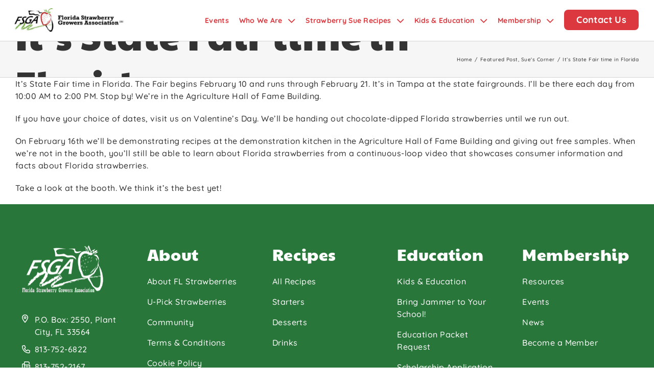

--- FILE ---
content_type: text/css
request_url: https://floridastrawberry.org/wp-content/themes/fsga/style.css?ver=6.8.2
body_size: -150
content:
/*
Theme Name: FSGA - Child Avada Theme
Template: Avada
Author: designzillas.com
Version: 1.0
*/

@import url('https://fonts.googleapis.com/css2?family=Oswald:wght@300;400;500;600;700&family=Overpass:ital,wght@0,300;0,400;0,500;0,600;0,700;0,900;1,300;1,400;1,500;1,600;1,700;1,900&display=swap');



--- FILE ---
content_type: text/css
request_url: https://floridastrawberry.org/wp-content/themes/fsga/css/index.css?1631060759=629470067&ver=6.8.2
body_size: 59279
content:
@charset "UTF-8";
.not-selectable{-moz-user-select:none;-webkit-user-select:none;-ms-user-select:none;user-select:none}.carousel{position:relative;box-sizing:border-box}.carousel *,.carousel *:before,.carousel *:after{box-sizing:inherit}.carousel.is-draggable{cursor:move;cursor:grab}.carousel.is-dragging{cursor:move;cursor:grabbing}.carousel__viewport{position:relative;overflow:hidden;max-width:100%;max-height:100%}.carousel__track{display:flex}.carousel__slide{flex:0 0 auto;width:var(--carousel-slide-width, 60%);max-width:100%;padding:1rem;position:relative;overflow-x:hidden;overflow-y:auto;overscroll-behavior:contain;-webkit-overflow-scrolling:touch;touch-action:pan-y}.has-dots{margin-bottom:calc(0.5rem + 22px)}.carousel__dots{margin:0 auto;padding:0;position:absolute;top:calc(100% + 0.5rem);left:0;right:0;display:flex;justify-content:center;list-style:none;user-select:none}.carousel__dots .carousel__dot{margin:0;padding:0;display:block;position:relative;width:22px;height:22px;cursor:pointer}.carousel__dots .carousel__dot:after{content:"";width:8px;height:8px;border-radius:50%;position:absolute;top:50%;left:50%;transform:translate(-50%, -50%);background-color:currentColor;opacity:0.25;transition:opacity 0.15s ease-in-out}.carousel__dots .carousel__dot.is-selected:after{opacity:1}.carousel__button{width:var(--carousel-button-width, 48px);height:var(--carousel-button-height, 48px);padding:0;border:0;display:flex;justify-content:center;align-items:center;pointer-events:all;cursor:pointer;color:var(--carousel-button-color, currentColor);background:var(--carousel-button-bg, transparent);border-radius:var(--carousel-button-border-radius, 50%);box-shadow:var(--carousel-button-shadow, none);transition:opacity 0.15s ease}.carousel__button.is-prev,.carousel__button.is-next{position:absolute;top:50%;transform:translateY(-50%)}.carousel__button.is-prev{left:10px}.carousel__button.is-next{right:10px}.carousel__button[disabled]{cursor:default;opacity:0.3}.carousel__button svg{width:var(--carousel-button-svg-width, 50%);height:var(--carousel-button-svg-height, 50%);fill:none;stroke:currentColor;stroke-width:var(--carousel-button-svg-stroke-width, 1.5);stroke-linejoin:bevel;stroke-linecap:round;filter:var(--carousel-button-svg-filter, none);pointer-events:none}html.with-fancybox{scroll-behavior:auto}body.compensate-for-scrollbar{overflow:hidden !important;touch-action:none}.fancybox__container{position:fixed;top:0;left:0;bottom:0;right:0;direction:ltr;margin:0;padding:env(safe-area-inset-top, 0px) env(safe-area-inset-right, 0px) env(safe-area-inset-bottom, 0px) env(safe-area-inset-left, 0px);box-sizing:border-box;display:flex;flex-direction:column;color:var(--fancybox-color, #fff);-webkit-tap-highlight-color:transparent;overflow:hidden;z-index:1050;outline:none;transform-origin:top left;--carousel-button-width: 48px;--carousel-button-height: 48px;--carousel-button-svg-width: 24px;--carousel-button-svg-height: 24px;--carousel-button-svg-stroke-width: 2.5;--carousel-button-svg-filter: drop-shadow(1px 1px 1px rgba(0, 0, 0, 0.4))}.fancybox__container *,.fancybox__container *::before,.fancybox__container *::after{box-sizing:inherit}.fancybox__container :focus{outline:none}body:not(.is-using-mouse) .fancybox__container :focus{box-shadow:0 0 0 1px #fff,0 0 0 2px var(--fancybox-accent-color, rgba(1, 210, 232, 0.94))}@media all and (min-width: 1024px){.fancybox__container{--carousel-button-width:48px;--carousel-button-height:48px;--carousel-button-svg-width:27px;--carousel-button-svg-height:27px}}.fancybox__backdrop{position:absolute;top:0;right:0;bottom:0;left:0;z-index:-1;background:var(--fancybox-bg, rgba(24, 24, 27, 0.92))}.fancybox__carousel{position:relative;flex:1 1 auto;min-height:0;height:100%;z-index:10}.fancybox__carousel.has-dots{margin-bottom:calc(0.5rem + 22px)}.fancybox__viewport{position:relative;width:100%;height:100%;overflow:visible;cursor:default}.fancybox__track{display:flex;height:100%}.fancybox__slide{flex:0 0 auto;width:100%;max-width:100%;margin:0;padding:48px 8px 8px 8px;position:relative;overscroll-behavior:contain;display:flex;flex-direction:column;outline:0;overflow:auto;-webkit-overflow-scrolling:touch;--carousel-button-width: 36px;--carousel-button-height: 36px;--carousel-button-svg-width: 22px;--carousel-button-svg-height: 22px}.fancybox__slide::before,.fancybox__slide::after{content:"";flex:0 0 0;margin:auto}@media (min-width:1024px){.fancybox__slide{padding:64px 100px}}.fancybox__content{margin:0 env(safe-area-inset-right, 0px) 0 env(safe-area-inset-left, 0px);padding:36px;color:var(--fancybox-content-color, #374151);background:var(--fancybox-content-bg, #fff);position:relative;align-self:center;display:flex;flex-direction:column;z-index:20}.fancybox__content :focus:not(.carousel__button.is-close){outline:thin dotted;box-shadow:none}.fancybox__caption{align-self:center;max-width:100%;margin:0;padding:1rem 0 0 0;line-height:1.375;color:var(--fancybox-color, currentColor);visibility:visible;cursor:auto;flex-shrink:0;overflow-wrap:anywhere}.is-loading .fancybox__caption{visibility:hidden}.fancybox__container>.carousel__dots{top:100%;color:var(--fancybox-color, #fff)}.fancybox__nav .carousel__button{z-index:40}.fancybox__nav .carousel__button.is-next{right:8px}@media (min-width:1024px){.fancybox__nav .carousel__button.is-next{right:40px}}.fancybox__nav .carousel__button.is-prev{left:8px}@media (min-width:1024px){.fancybox__nav .carousel__button.is-prev{left:40px}}.carousel__button.is-close{position:absolute;top:8px;right:8px;top:calc(env(safe-area-inset-top, 0px) + 8px);right:calc(env(safe-area-inset-right, 0px) + 8px);z-index:40}@media (min-width:1024px){.carousel__button.is-close{right:40px}}.fancybox__content>.carousel__button.is-close{position:absolute;top:-40px;right:0;color:var(--fancybox-color, #fff)}.fancybox__no-click,.fancybox__no-click button{pointer-events:none}.fancybox__spinner{position:absolute;top:50%;left:50%;transform:translate(-50%, -50%);width:50px;height:50px;color:var(--fancybox-color, currentColor)}.fancybox__slide .fancybox__spinner{cursor:pointer;z-index:1053}.fancybox__spinner svg{animation:fancybox-rotate 2s linear infinite;transform-origin:center center;position:absolute;top:0;right:0;bottom:0;left:0;margin:auto;width:100%;height:100%}.fancybox__spinner svg circle{fill:none;stroke-width:2.75;stroke-miterlimit:10;stroke-dasharray:1, 200;stroke-dashoffset:0;animation:fancybox-dash 1.5s ease-in-out infinite;stroke-linecap:round;stroke:currentColor}@keyframes fancybox-rotate{100%{transform:rotate(360deg)}}@keyframes fancybox-dash{0%{stroke-dasharray:1, 200;stroke-dashoffset:0}50%{stroke-dasharray:89, 200;stroke-dashoffset:-35px}100%{stroke-dasharray:89, 200;stroke-dashoffset:-124px}}.fancybox__backdrop,.fancybox__caption,.fancybox__nav,.carousel__dots,.carousel__button.is-close{opacity:var(--fancybox-opacity, 1)}.fancybox__container.is-animated[aria-hidden=false] .fancybox__backdrop,.fancybox__container.is-animated[aria-hidden=false] .fancybox__caption,.fancybox__container.is-animated[aria-hidden=false] .fancybox__nav,.fancybox__container.is-animated[aria-hidden=false] .carousel__dots,.fancybox__container.is-animated[aria-hidden=false] .carousel__button.is-close{animation:0.15s ease backwards fancybox-fadeIn}.fancybox__container.is-animated.is-closing .fancybox__backdrop,.fancybox__container.is-animated.is-closing .fancybox__caption,.fancybox__container.is-animated.is-closing .fancybox__nav,.fancybox__container.is-animated.is-closing .carousel__dots,.fancybox__container.is-animated.is-closing .carousel__button.is-close{animation:0.15s ease both fancybox-fadeOut}.fancybox-fadeIn{animation:0.15s ease both fancybox-fadeIn}.fancybox-fadeOut{animation:0.1s ease both fancybox-fadeOut}.fancybox-zoomInUp{animation:0.2s ease both fancybox-zoomInUp}.fancybox-zoomOutDown{animation:0.15s ease both fancybox-zoomOutDown}.fancybox-throwOutUp{animation:0.15s ease both fancybox-throwOutUp}.fancybox-throwOutDown{animation:0.15s ease both fancybox-throwOutDown}@keyframes fancybox-fadeIn{from{opacity:0}to{opacity:1}}@keyframes fancybox-fadeOut{to{opacity:0}}@keyframes fancybox-zoomInUp{from{transform:scale(0.97) translate3d(0, 16px, 0);opacity:0}to{transform:scale(1) translate3d(0, 0, 0);opacity:1}}@keyframes fancybox-zoomOutDown{to{transform:scale(0.97) translate3d(0, 16px, 0);opacity:0}}@keyframes fancybox-throwOutUp{to{transform:translate3d(0, -30%, 0);opacity:0}}@keyframes fancybox-throwOutDown{to{transform:translate3d(0, 30%, 0);opacity:0}}.fancybox__carousel .carousel__slide{scrollbar-width:thin;scrollbar-color:#ccc rgba(255, 255, 255, 0.1)}.fancybox__carousel .carousel__slide::-webkit-scrollbar{width:8px;height:8px}.fancybox__carousel .carousel__slide::-webkit-scrollbar-track{background-color:rgba(255, 255, 255, 0.1)}.fancybox__carousel .carousel__slide::-webkit-scrollbar-thumb{background-color:#ccc;border-radius:2px;box-shadow:inset 0 0 4px rgba(0, 0, 0, 0.2)}.fancybox__carousel.is-draggable .fancybox__slide,.fancybox__carousel.is-draggable .fancybox__slide .fancybox__content{cursor:move;cursor:grab}.fancybox__carousel.is-dragging .fancybox__slide,.fancybox__carousel.is-dragging .fancybox__slide .fancybox__content{cursor:move;cursor:grabbing}.fancybox__carousel .fancybox__slide .fancybox__content{cursor:auto}.fancybox__carousel .fancybox__slide.can-zoom_in .fancybox__content{cursor:zoom-in}.fancybox__carousel .fancybox__slide.can-zoom_out .fancybox__content{cursor:zoom-out}.fancybox__carousel .fancybox__slide.is-draggable .fancybox__content{cursor:move;cursor:grab}.fancybox__carousel .fancybox__slide.is-dragging .fancybox__content{cursor:move;cursor:grabbing}.fancybox__image{transform-origin:0 0;touch-action:none;user-select:none;transition:none}.has-image .fancybox__content{padding:0;background:transparent;min-height:1px}.is-closing .has-image .fancybox__content{overflow:visible}.has-image[data-image-fit=contain]{overflow:visible;touch-action:none}.has-image[data-image-fit=contain] .fancybox__content{flex-direction:row;flex-wrap:wrap}.has-image[data-image-fit=contain] .fancybox__image{max-width:100%;max-height:100%;object-fit:contain}.has-image[data-image-fit=contain-w]{overflow-x:hidden;overflow-y:auto}.has-image[data-image-fit=contain-w] .fancybox__content{min-height:auto}.has-image[data-image-fit=contain-w] .fancybox__image{max-width:100%;height:auto}.has-image[data-image-fit=cover]{overflow:visible;touch-action:none}.has-image[data-image-fit=cover] .fancybox__content{width:100%;height:100%}.has-image[data-image-fit=cover] .fancybox__image{width:100%;height:100%;object-fit:cover}.fancybox__carousel .fancybox__slide.has-iframe .fancybox__content,.fancybox__carousel .fancybox__slide.has-map .fancybox__content,.fancybox__carousel .fancybox__slide.has-pdf .fancybox__content,.fancybox__carousel .fancybox__slide.has-video .fancybox__content,.fancybox__carousel .fancybox__slide.has-html5video .fancybox__content{max-width:100%;flex-shrink:1;min-height:1px;overflow:visible}.fancybox__carousel .fancybox__slide.has-iframe .fancybox__content,.fancybox__carousel .fancybox__slide.has-map .fancybox__content,.fancybox__carousel .fancybox__slide.has-pdf .fancybox__content{width:100%;height:80%}.fancybox__carousel .fancybox__slide.has-video .fancybox__content,.fancybox__carousel .fancybox__slide.has-html5video .fancybox__content{width:960px;height:540px;max-width:100%;max-height:100%}.fancybox__carousel .fancybox__slide.has-map .fancybox__content,.fancybox__carousel .fancybox__slide.has-pdf .fancybox__content,.fancybox__carousel .fancybox__slide.has-video .fancybox__content,.fancybox__carousel .fancybox__slide.has-html5video .fancybox__content{padding:0;background:rgba(24, 24, 27, 0.9);color:#fff}.fancybox__carousel .fancybox__slide.has-map .fancybox__content{background:#e5e3df}.fancybox__html5video,.fancybox__iframe{border:0;display:block;height:100%;width:100%;background:transparent}.fancybox-placeholder{position:absolute;width:1px;height:1px;padding:0;margin:-1px;overflow:hidden;clip:rect(0, 0, 0, 0);white-space:nowrap;border-width:0}.fancybox__thumbs{flex:0 0 auto;position:relative;padding:0px 3px;opacity:var(--fancybox-opacity, 1)}.fancybox__container.is-animated[aria-hidden=false] .fancybox__thumbs{animation:0.15s ease-in backwards fancybox-fadeIn}.fancybox__container.is-animated.is-closing .fancybox__thumbs{opacity:0}.fancybox__thumbs .carousel__slide{flex:0 0 auto;width:var(--fancybox-thumbs-width, 96px);margin:0;padding:8px 3px;box-sizing:content-box;display:flex;align-items:center;justify-content:center;overflow:visible;cursor:pointer}.fancybox__thumbs .carousel__slide .fancybox__thumb::after{content:"";position:absolute;top:0;left:0;right:0;bottom:0;border-width:5px;border-style:solid;border-color:var(--fancybox-accent-color, rgba(34, 213, 233, 0.96));opacity:0;transition:opacity 0.15s ease;border-radius:var(--fancybox-thumbs-border-radius, 4px)}.fancybox__thumbs .carousel__slide.is-nav-selected .fancybox__thumb::after{opacity:0.92}.fancybox__thumbs .carousel__slide>*{pointer-events:none;user-select:none}.fancybox__thumb{position:relative;width:100%;padding-top:calc(100%/(var(--fancybox-thumbs-ratio, 1.5)));background-size:cover;background-position:center center;background-color:rgba(255, 255, 255, 0.1);background-repeat:no-repeat;border-radius:var(--fancybox-thumbs-border-radius, 4px)}.fancybox__toolbar{position:absolute;top:0;right:0;left:0;z-index:20;background:linear-gradient(to top, rgba(0, 0, 0, 0) 0%, rgba(0, 0, 0, 0.006) 8.1%, rgba(0, 0, 0, 0.021) 15.5%, rgba(0, 0, 0, 0.046) 22.5%, rgba(0, 0, 0, 0.077) 29%, rgba(0, 0, 0, 0.114) 35.3%, rgba(0, 0, 0, 0.155) 41.2%, rgba(0, 0, 0, 0.198) 47.1%, rgba(0, 0, 0, 0.242) 52.9%, rgba(0, 0, 0, 0.285) 58.8%, rgba(0, 0, 0, 0.326) 64.7%, rgba(0, 0, 0, 0.363) 71%, rgba(0, 0, 0, 0.394) 77.5%, rgba(0, 0, 0, 0.419) 84.5%, rgba(0, 0, 0, 0.434) 91.9%, rgba(0, 0, 0, 0.44) 100%);padding:0;touch-action:none;display:flex;justify-content:space-between;--carousel-button-svg-width: 20px;--carousel-button-svg-height: 20px;opacity:var(--fancybox-opacity, 1);text-shadow:var(--fancybox-toolbar-text-shadow, 1px 1px 1px rgba(0, 0, 0, 0.4))}@media (min-width:1024px){.fancybox__toolbar{padding:8px}}.fancybox__container.is-animated[aria-hidden=false] .fancybox__toolbar{animation:0.15s ease-in backwards fancybox-fadeIn}.fancybox__container.is-animated.is-closing .fancybox__toolbar{opacity:0}.fancybox__toolbar__items{display:flex}.fancybox__toolbar__items--left{margin-right:auto}.fancybox__toolbar__items--center{position:absolute;left:50%;transform:translateX(-50%)}.fancybox__toolbar__items--right{margin-left:auto}@media (max-width:640px){.fancybox__toolbar__items--center:not(:last-child){display:none}}.fancybox__counter{min-width:72px;padding:0 10px;line-height:var(--carousel-button-height, 48px);text-align:center;font-size:17px;font-variant-numeric:tabular-nums;-webkit-font-smoothing:subpixel-antialiased}.fancybox__progress{background:var(--fancybox-accent-color, rgba(34, 213, 233, 0.96));height:3px;left:0;position:absolute;right:0;top:0;transform:scaleX(0);transform-origin:0;transition-property:transform;transition-timing-function:linear;z-index:30;user-select:none}.fancybox__container:fullscreen::backdrop{opacity:0}.fancybox__button--fullscreen g:nth-child(2){display:none}.fancybox__container:fullscreen .fancybox__button--fullscreen g:nth-child(1){display:none}.fancybox__container:fullscreen .fancybox__button--fullscreen g:nth-child(2){display:block}.fancybox__button--slideshow g:nth-child(2){display:none}.fancybox__container.has-slideshow .fancybox__button--slideshow g:nth-child(1){display:none}.fancybox__container.has-slideshow .fancybox__button--slideshow g:nth-child(2){display:block}#content .u-pick-section-farms .column-card>.fusion-column-wrapper .featured a,#content .card-testimonial .fusion-person .person-shortcode-image-wrapper .person-image-container,#content .card-team .fusion-imageframe,#content .card-handout .fusion-imageframe,#content .card-recipes .fusion-imageframe,#content .section-popular-recipes .fwpl-result .fusion-imageframe{overflow:hidden;display:flex;align-items:center;justify-content:center}#content .u-pick-section-farms .column-card>.fusion-column-wrapper .featured a img,#content .card-testimonial .fusion-person .person-shortcode-image-wrapper .person-image-container img,#content .card-team .fusion-imageframe img,#content .card-handout .fusion-imageframe img,#content .card-recipes .fusion-imageframe img,#content .section-popular-recipes .fwpl-result .fusion-imageframe img{flex:none;object-fit:cover;object-position:center;max-width:100%;max-height:100%;height:100%;width:100%}#wpadminbar{z-index:99999999}*{outline:none !important;-webkit-tap-highlight-color:rgba(255, 255, 255, 0);-webkit-tap-highlight-color:transparent}@media (max-width:767px){.fusion-mobile-menu-design-modern.fusion-header-v1 .fusion-header{padding-left:24px !important;padding-right:24px !important}.width-100 .nonhundred-percent-fullwidth{margin-left:-24px !important;margin-right:-24px !important;padding-left:24px !important;padding-right:24px !important}.fusion-footer-widget-area{padding-left:48px !important;padding-right:48px !important}.fusion-footer-copyright-area{padding-left:24px !important;padding-right:24px !important}}@media (max-width:980px){#main{margin-left:0 !important;margin-right:0 !important;padding-left:24px !important;padding-right:24px !important}}#wrapper p.large{font-size:18px}#wrapper h1{font-size:72px !important}@media (max-width:1199px){#wrapper h1{font-size:64px !important}}@media (max-width:980px){#wrapper h1{font-size:54px !important}}@media (max-width:767px){#wrapper h1{font-size:44px !important}}@media (max-width:479px){#wrapper h1{font-size:34px !important}}#wrapper h2{font-size:48px !important}@media (max-width:1199px){#wrapper h2{font-size:44px !important}}@media (max-width:980px){#wrapper h2{font-size:40px !important}}@media (max-width:767px){#wrapper h2{font-size:34px !important}}@media (max-width:479px){#wrapper h2{font-size:32px !important}}#wrapper h3{font-size:32px !important}@media (max-width:1199px){#wrapper h3{font-size:30px !important}}@media (max-width:980px){#wrapper h3{font-size:28px !important}}@media (max-width:767px){#wrapper h3{font-size:26px !important}}@media (max-width:479px){#wrapper h3{font-size:24px !important}}#wrapper h4{font-size:26px !important}@media (max-width:1199px){#wrapper h4{font-size:24px !important}}@media (max-width:980px){#wrapper h4{font-size:22px !important}}@media (max-width:767px){#wrapper h4{font-size:20px !important}}@media (max-width:479px){#wrapper h4{font-size:18px !important}}#wrapper h5{font-size:24px !important}@media (max-width:1199px){#wrapper h5{font-size:22px !important}}@media (max-width:980px){#wrapper h5{font-size:20px !important}}@media (max-width:767px){#wrapper h5{font-size:18px !important}}@media (max-width:479px){#wrapper h5{font-size:17px !important}}#wrapper h6{font-size:26px !important}@media (max-width:1199px){#wrapper h6{font-size:25px !important}}@media (max-width:980px){#wrapper h6{font-size:24px !important}}@media (max-width:767px){#wrapper h6{font-size:23px !important}}@media (max-width:479px){#wrapper h6{font-size:22px !important}}#wrapper .fusion-button{font-size:18px;line-height:20px;letter-spacing:0.02em;padding:10px 24px;text-transform:none}#wrapper .fusion-button.fusion-button-round{border-radius:8px}#wrapper .fusion-button.button-green{border:none;background:#39a852;color:#fff}#wrapper .fusion-button.button-green:hover{background:#37bb55}#wrapper .fusion-button.button-green[disabled]{background-color:#d7eedc !important}#wrapper .fusion-button.button-small{font-size:16px;line-height:32px;padding:0 20px}#wrapper .fusion-button[disabled]{background-color:#f8d7d9 !important;cursor:default}#wrapper .fusion-button.button-bordered{border:1px solid #fff;padding:9px 22px;text-transform:none}#wrapper .fusion-button i{font-size:130%;position:relative;top:3px}#wrapper .fusion-button--standart{background-color:#db393f;color:#fff;border-radius:8px}#wrapper .fusion-button--standart:hover{background-color:#f64b52}.white-decor-1 h2{color:#fff;position:relative;padding-bottom:20px !important}@media (max-width:767px){.white-decor-1 h2{padding-bottom:26px !important}}.white-decor-1 h2:after{content:"";display:block;position:absolute;background:url(../img/white-decor-1.svg) no-repeat;width:241px;height:14px;bottom:0;left:50%;transform:translate(-50%, 0)}@media (max-width:479px){.chameleon-button{display:inline-block;width:100%;transition:all 0.3s ease-out 0s;background-color:#db393f;color:#fff;text-align:center;font-weight:700;font-size:18px;line-height:24px;padding:8px 5px;border-radius:8px}.chameleon-button:hover{background-color:#f64b52}}@media (max-width:359px){.chameleon-button{font-size:15px}}.video-link{display:block}.video-link a{display:block;position:relative}.video-link a:after{content:"";display:block;position:absolute;width:clamp(70px, 6.5277777778vw, 94px);height:clamp(70px, 6.5277777778vw, 94px);background:url(../img/play-button.svg) no-repeat center / 100%;top:50%;left:50%;transform:translate(-50%, -50%);transition:all 0.3s ease-out 0s}.video-link a:hover{}.video-link a:hover::after{transform:translate(-50%, -50%) scale(1.05)}.video-link img{display:block;width:100%;transition:all 0.3s ease-out 0s}.red-decor-1{overflow:visible}.red-decor-1 h1 span,.red-decor-1 h3 span,.red-decor-1 h4 span,.red-decor-1 h2 span{display:inline-block;position:relative}.red-decor-1 h1 span:after,.red-decor-1 h3 span:after,.red-decor-1 h4 span:after,.red-decor-1 h2 span:after{content:"";display:block;position:absolute;width:155px;height:27px;background:url(../img/red-decor-1.svg) no-repeat center / 100% 100%;position:absolute;left:0;bottom:-26px;z-index:-1}@media (max-width:980px){.red-decor-1 h1 span:after,.red-decor-1 h3 span:after,.red-decor-1 h4 span:after,.red-decor-1 h2 span:after{width:120px;height:calc(120px * 0.174);bottom:-10px}}@media (max-width:479px){.red-decor-1 h1 span:after,.red-decor-1 h3 span:after,.red-decor-1 h4 span:after,.red-decor-1 h2 span:after{width:93px;height:calc(93px * 0.174);bottom:-4px;left:-2px}}.red-decor-2{overflow:visible}.red-decor-2 h1,.red-decor-2 h3,.red-decor-2 h4,.red-decor-2 h2{line-height:117% !important}.red-decor-2 h1 span,.red-decor-2 h3 span,.red-decor-2 h4 span,.red-decor-2 h2 span{display:inline-block;position:relative}.red-decor-2 h1 span:after,.red-decor-2 h3 span:after,.red-decor-2 h4 span:after,.red-decor-2 h2 span:after{content:"";display:block;position:absolute;width:calc(100% - 4px);height:16px;background:url(../img/red-decor-2.svg) no-repeat center / 100% auto;position:absolute;left:0;bottom:-14px;z-index:-1}@media (max-width:980px){.red-decor-2 h1 span:after,.red-decor-2 h3 span:after,.red-decor-2 h4 span:after,.red-decor-2 h2 span:after{width:100%;bottom:-7px}}.red-decor-2--511 h1 span,.red-decor-2--511 h3 span,.red-decor-2--511 h4 span,.red-decor-2--511 h2 span{display:inline}@media (min-width:380px){.red-decor-2--511 h1 span:after,.red-decor-2--511 h3 span:after,.red-decor-2--511 h4 span:after,.red-decor-2--511 h2 span:after{background:url(../img/red-decor-2-511.svg) no-repeat center / 100% auto;width:calc(100% + 10px);height:12px;bottom:5px}}@media (min-width:380px) and (max-width:980px){.red-decor-2--511 h1 span:after,.red-decor-2--511 h3 span:after,.red-decor-2--511 h4 span:after,.red-decor-2--511 h2 span:after{width:100%;bottom:-7px}}.red-decor-3{overflow:visible}.red-decor-3 h1,.red-decor-3 h3,.red-decor-3 h4,.red-decor-3 h2{line-height:117% !important;padding-bottom:14px !important}.red-decor-3 h1 span,.red-decor-3 h3 span,.red-decor-3 h4 span,.red-decor-3 h2 span{display:inline-block;position:relative}.red-decor-3 h1 span:after,.red-decor-3 h3 span:after,.red-decor-3 h4 span:after,.red-decor-3 h2 span:after{content:"";display:block;position:absolute;width:90%;height:32px;background:url(../img/red-decor-3.svg) no-repeat center / 100% 100%;position:absolute;left:0;bottom:-14px;z-index:-1}@media (max-width:479px){.red-decor-3 h1 span:after,.red-decor-3 h3 span:after,.red-decor-3 h4 span:after,.red-decor-3 h2 span:after{width:calc(100% + 14px);height:22px;bottom:auto;top:25px;left:-2px;background:url(../img/red-decor-3-mobile.svg) no-repeat center / 100% 100%}}@media (max-width:479px){.red-decor-3 h1 span,.red-decor-3 h3 span,.red-decor-3 h4 span,.red-decor-3 h2 span{display:inline}}@media (max-width:767px){.red-decor-3 h1,.red-decor-3 h3,.red-decor-3 h4,.red-decor-3 h2{padding-bottom:0 !important}}.red-decor-4{overflow:visible}.red-decor-4 h1,.red-decor-4 h3,.red-decor-4 h4,.red-decor-4 h2{line-height:117% !important;padding-bottom:14px !important}.red-decor-4 h1 span,.red-decor-4 h3 span,.red-decor-4 h4 span,.red-decor-4 h2 span{display:inline-block;position:relative}.red-decor-4 h1 span:after,.red-decor-4 h3 span:after,.red-decor-4 h4 span:after,.red-decor-4 h2 span:after{content:"";display:block;position:absolute;width:98%;height:36px;background:url(../img/red-decor-4.svg) no-repeat center / 100% auto;position:absolute;left:4px;bottom:-10px;z-index:-1}@media (max-width:479px){.red-decor-4 h1 span,.red-decor-4 h3 span,.red-decor-4 h4 span,.red-decor-4 h2 span{display:inline}}@media (max-width:767px){.red-decor-4 h1,.red-decor-4 h3,.red-decor-4 h4,.red-decor-4 h2{padding-bottom:0 !important}}.red-decor-5{overflow:visible}.red-decor-5 h1,.red-decor-5 h3,.red-decor-5 h4,.red-decor-5 h2{line-height:117% !important;padding-bottom:14px !important}.red-decor-5 h1 span,.red-decor-5 h3 span,.red-decor-5 h4 span,.red-decor-5 h2 span{display:inline-block;position:relative}.red-decor-5 h1 span:after,.red-decor-5 h3 span:after,.red-decor-5 h4 span:after,.red-decor-5 h2 span:after{content:"";display:block;position:absolute;width:100%;height:30px;background:url(../img/red-decor-5.svg) no-repeat center / 100% auto;position:absolute;left:0;bottom:-10px;z-index:-1}@media (max-width:767px){.red-decor-5 h1,.red-decor-5 h3,.red-decor-5 h4,.red-decor-5 h2{padding-bottom:0 !important}}.red-decor-6{overflow:visible}.red-decor-6 h1,.red-decor-6 h3,.red-decor-6 h4,.red-decor-6 h2{line-height:117% !important;padding-bottom:14px !important}.red-decor-6 h1 span,.red-decor-6 h3 span,.red-decor-6 h4 span,.red-decor-6 h2 span{display:inline-block;position:relative}.red-decor-6 h1 span:after,.red-decor-6 h3 span:after,.red-decor-6 h4 span:after,.red-decor-6 h2 span:after{content:"";display:block;position:absolute;width:120%;height:36px;background:url(../img/red-decor-6.svg) no-repeat center / 100% auto;position:absolute;left:-10px;bottom:-10px;z-index:-1}@media (max-width:767px){.red-decor-6 h1 span:after,.red-decor-6 h3 span:after,.red-decor-6 h4 span:after,.red-decor-6 h2 span:after{bottom:-14px}}@media (max-width:767px){.red-decor-6 h1,.red-decor-6 h3,.red-decor-6 h4,.red-decor-6 h2{padding-bottom:0 !important}}.red-decor-7{overflow:visible}.red-decor-7 h1,.red-decor-7 h3,.red-decor-7 h4,.red-decor-7 h2{line-height:117% !important;padding-bottom:14px !important}.red-decor-7 h1 span,.red-decor-7 h3 span,.red-decor-7 h4 span,.red-decor-7 h2 span{display:inline-block;position:relative}.red-decor-7 h1 span:after,.red-decor-7 h3 span:after,.red-decor-7 h4 span:after,.red-decor-7 h2 span:after{content:"";display:block;position:absolute;width:112%;height:21px;background:url(../img/red-decor-7.svg) no-repeat center / 100% auto;position:absolute;left:0;bottom:-2px;z-index:-1}@media (max-width:767px){.red-decor-7 h1,.red-decor-7 h3,.red-decor-7 h4,.red-decor-7 h2{padding-bottom:0 !important}}.red-decor-8{overflow:visible}.red-decor-8 h1,.red-decor-8 h3,.red-decor-8 h4,.red-decor-8 h2{line-height:117% !important;padding-bottom:14px !important}.red-decor-8 h1 span,.red-decor-8 h3 span,.red-decor-8 h4 span,.red-decor-8 h2 span{display:inline-block;position:relative}.red-decor-8 h1 span:after,.red-decor-8 h3 span:after,.red-decor-8 h4 span:after,.red-decor-8 h2 span:after{content:"";display:block;position:absolute;width:135%;height:21px;background:url(/wp-content/uploads/2023/03/red-decor-8.svg) no-repeat center / 100% auto;position:absolute;left:-8px;z-index:-1;bottom:-3px}@media (max-width:767px){.red-decor-8 h1,.red-decor-8 h3,.red-decor-8 h4,.red-decor-8 h2{padding-bottom:0 !important}}.green-decor-1{overflow:visible}.green-decor-1 h1,.green-decor-1 h3,.green-decor-1 h4,.green-decor-1 h2{line-height:117% !important;padding-bottom:14px !important}.green-decor-1 h1 span,.green-decor-1 h3 span,.green-decor-1 h4 span,.green-decor-1 h2 span{position:relative}.green-decor-1 h1 span:after,.green-decor-1 h3 span:after,.green-decor-1 h4 span:after,.green-decor-1 h2 span:after{content:"";display:block;position:absolute;width:100%;height:15px;background:url(../img/green-decor-1.svg) no-repeat center / 100% 100%;position:absolute;left:-4px;bottom:1px;z-index:-1}@media (max-width:479px){.green-decor-1 h1 span:after,.green-decor-1 h3 span:after,.green-decor-1 h4 span:after,.green-decor-1 h2 span:after{width:95%;bottom:0;left:6px;background:url(../img/green-decor-1-mobile.svg) no-repeat center / 100% 100%}}#wrapper input[type="color"],#wrapper input[type="date"],#wrapper input[type="datetime-local"],#wrapper input[type="datetime"],#wrapper input[type="email"],#wrapper input[type="month"],#wrapper input[type="number"],#wrapper input[type="password"],#wrapper input[type="search"],#wrapper input[type="tel"],#wrapper input[type="text"],#wrapper input[type="time"],#wrapper input[type="url"],#wrapper input[type="week"],#wrapper select,#wrapper textarea{border:1px solid #f5f5f5;border-radius:4px;background-color:#fff;margin:0;font-family:"Quicksand";font-style:normal;font-weight:500;font-size:16px;line-height:24px;color:#333;padding:9px 16px;vertical-align:middle;display:inline-block;outline:none !important;max-width:100%;letter-spacing:0.03em;height:auto}#wrapper input[type="color"].placeholder,#wrapper input[type="date"].placeholder,#wrapper input[type="datetime-local"].placeholder,#wrapper input[type="datetime"].placeholder,#wrapper input[type="email"].placeholder,#wrapper input[type="month"].placeholder,#wrapper input[type="number"].placeholder,#wrapper input[type="password"].placeholder,#wrapper input[type="search"].placeholder,#wrapper input[type="tel"].placeholder,#wrapper input[type="text"].placeholder,#wrapper input[type="time"].placeholder,#wrapper input[type="url"].placeholder,#wrapper input[type="week"].placeholder,#wrapper select.placeholder,#wrapper textarea.placeholder{opacity:1;color:#333}#wrapper input[type="color"]:-moz-placeholder,#wrapper input[type="date"]:-moz-placeholder,#wrapper input[type="datetime-local"]:-moz-placeholder,#wrapper input[type="datetime"]:-moz-placeholder,#wrapper input[type="email"]:-moz-placeholder,#wrapper input[type="month"]:-moz-placeholder,#wrapper input[type="number"]:-moz-placeholder,#wrapper input[type="password"]:-moz-placeholder,#wrapper input[type="search"]:-moz-placeholder,#wrapper input[type="tel"]:-moz-placeholder,#wrapper input[type="text"]:-moz-placeholder,#wrapper input[type="time"]:-moz-placeholder,#wrapper input[type="url"]:-moz-placeholder,#wrapper input[type="week"]:-moz-placeholder,#wrapper select:-moz-placeholder,#wrapper textarea:-moz-placeholder{opacity:1;color:#333}#wrapper input[type="color"]::-moz-placeholder,#wrapper input[type="date"]::-moz-placeholder,#wrapper input[type="datetime-local"]::-moz-placeholder,#wrapper input[type="datetime"]::-moz-placeholder,#wrapper input[type="email"]::-moz-placeholder,#wrapper input[type="month"]::-moz-placeholder,#wrapper input[type="number"]::-moz-placeholder,#wrapper input[type="password"]::-moz-placeholder,#wrapper input[type="search"]::-moz-placeholder,#wrapper input[type="tel"]::-moz-placeholder,#wrapper input[type="text"]::-moz-placeholder,#wrapper input[type="time"]::-moz-placeholder,#wrapper input[type="url"]::-moz-placeholder,#wrapper input[type="week"]::-moz-placeholder,#wrapper select::-moz-placeholder,#wrapper textarea::-moz-placeholder{opacity:1;color:#333}#wrapper input[type="color"]:-ms-input-placeholder,#wrapper input[type="date"]:-ms-input-placeholder,#wrapper input[type="datetime-local"]:-ms-input-placeholder,#wrapper input[type="datetime"]:-ms-input-placeholder,#wrapper input[type="email"]:-ms-input-placeholder,#wrapper input[type="month"]:-ms-input-placeholder,#wrapper input[type="number"]:-ms-input-placeholder,#wrapper input[type="password"]:-ms-input-placeholder,#wrapper input[type="search"]:-ms-input-placeholder,#wrapper input[type="tel"]:-ms-input-placeholder,#wrapper input[type="text"]:-ms-input-placeholder,#wrapper input[type="time"]:-ms-input-placeholder,#wrapper input[type="url"]:-ms-input-placeholder,#wrapper input[type="week"]:-ms-input-placeholder,#wrapper select:-ms-input-placeholder,#wrapper textarea:-ms-input-placeholder{opacity:1;color:#333}#wrapper input[type="color"]::-webkit-input-placeholder,#wrapper input[type="date"]::-webkit-input-placeholder,#wrapper input[type="datetime-local"]::-webkit-input-placeholder,#wrapper input[type="datetime"]::-webkit-input-placeholder,#wrapper input[type="email"]::-webkit-input-placeholder,#wrapper input[type="month"]::-webkit-input-placeholder,#wrapper input[type="number"]::-webkit-input-placeholder,#wrapper input[type="password"]::-webkit-input-placeholder,#wrapper input[type="search"]::-webkit-input-placeholder,#wrapper input[type="tel"]::-webkit-input-placeholder,#wrapper input[type="text"]::-webkit-input-placeholder,#wrapper input[type="time"]::-webkit-input-placeholder,#wrapper input[type="url"]::-webkit-input-placeholder,#wrapper input[type="week"]::-webkit-input-placeholder,#wrapper select::-webkit-input-placeholder,#wrapper textarea::-webkit-input-placeholder{opacity:1;color:#333}@media (max-width:359px){#wrapper input[type="color"],#wrapper input[type="date"],#wrapper input[type="datetime-local"],#wrapper input[type="datetime"],#wrapper input[type="email"],#wrapper input[type="month"],#wrapper input[type="number"],#wrapper input[type="password"],#wrapper input[type="search"],#wrapper input[type="tel"],#wrapper input[type="text"],#wrapper input[type="time"],#wrapper input[type="url"],#wrapper input[type="week"],#wrapper select,#wrapper textarea{padding:8px 12px;font-size:14px;line-height:20px}}#wrapper textarea{height:clamp(200px, 27.7777777778vw, 400px)}#wrapper select{position:relative;background:#fff url(../img/angle-down.svg) no-repeat center right 15px;padding-right:30px;-moz-appearance:none;text-indent:0.01px;text-overflow:"";-ms-appearance:none;appearance:none !important;-webkit-appearance:none}select::-ms-expand{display:none}@media (min-width:981px){.fancybox__content>.carousel__button.is-close{padding:0;width:30px;height:30px;top:-30px;right:-30px;background:url(../img/close-popup-red.png) no-repeat center / 100% 100%}.fancybox__content>.carousel__button.is-close svg{display:none}.fancybox__carousel .fancybox__slide.has-html5video .fancybox__content{background:none}.fancybox__html5video{border-radius:8px;overflow:hidden;box-shadow:0px 0px 16px rgba(0, 0, 0, 0.16)}}.imageframe-glow{display:block;position:relative;box-shadow:none !important;border-radius:6px}.imageframe-glow::before{content:"";display:block;position:absolute;width:100%;height:8px;background-color:#39a852;border-radius:8px 8px 0 0;top:0;left:0;z-index:3}.imageframe-glow::after{content:"";display:block;position:absolute;width:100%;height:8px;background-color:#39a852;border-radius:0 0 8px 8px;bottom:0;left:0;z-index:3}.imageframe-glow img{width:100%}p .big{font-size:133%;letter-spacing:0.021em}@media (max-width:767px){p .big{font-size:120%}}p .red{color:#db393f}.pink-bg{background-color:#fdf5f5}#main .gray_fields .gform_wrapper.gravity-theme .gfield{position:relative}@media (max-width:767px){#main .gray_fields{padding:30px 20px}#main .gray_fields .gform_wrapper.gravity-theme .gform_fields{display:flex;flex-wrap:wrap}#main .gray_fields .gform_wrapper.gravity-theme .gfield{width:100%}}#main .gray_fields .gform_required_legend{margin:0}#main .gray_fields .gform_wrapper{margin-bottom:0}#main .gray_fields .gform_wrapper.gravity-theme .gform_fields{grid-row-gap:32px;grid-column-gap:32px}@media (max-width:767px){#main .gray_fields .gform_wrapper.gravity-theme .gform_fields{grid-row-gap:20px}}#main .gray_fields .gform_wrapper.gravity-theme .gform_fields textarea,#main .gray_fields .gform_wrapper.gravity-theme .gform_fields select,#main .gray_fields .gform_wrapper.gravity-theme .gform_fields input[type="text"]{background-color:#f5f5f5;width:100%}#main .gray_fields .gform_wrapper.gravity-theme .gform_fields textarea:focus,#main .gray_fields .gform_wrapper.gravity-theme .gform_fields textarea:hover,#main .gray_fields .gform_wrapper.gravity-theme .gform_fields select:focus,#main .gray_fields .gform_wrapper.gravity-theme .gform_fields select:hover,#main .gray_fields .gform_wrapper.gravity-theme .gform_fields input[type="text"]:focus,#main .gray_fields .gform_wrapper.gravity-theme .gform_fields input[type="text"]:hover{background-color:#f5fbf7;border-color:#dee7e2}#main .gray_fields .gform_wrapper.gravity-theme .gform_fields textarea.placeholder,#main .gray_fields .gform_wrapper.gravity-theme .gform_fields select.placeholder,#main .gray_fields .gform_wrapper.gravity-theme .gform_fields input[type="text"].placeholder{color:#707070}#main .gray_fields .gform_wrapper.gravity-theme .gform_fields textarea:-moz-placeholder,#main .gray_fields .gform_wrapper.gravity-theme .gform_fields select:-moz-placeholder,#main .gray_fields .gform_wrapper.gravity-theme .gform_fields input[type="text"]:-moz-placeholder{color:#707070}#main .gray_fields .gform_wrapper.gravity-theme .gform_fields textarea::-moz-placeholder,#main .gray_fields .gform_wrapper.gravity-theme .gform_fields select::-moz-placeholder,#main .gray_fields .gform_wrapper.gravity-theme .gform_fields input[type="text"]::-moz-placeholder{color:#707070}#main .gray_fields .gform_wrapper.gravity-theme .gform_fields textarea:-ms-input-placeholder,#main .gray_fields .gform_wrapper.gravity-theme .gform_fields select:-ms-input-placeholder,#main .gray_fields .gform_wrapper.gravity-theme .gform_fields input[type="text"]:-ms-input-placeholder{color:#707070}#main .gray_fields .gform_wrapper.gravity-theme .gform_fields textarea::-webkit-input-placeholder,#main .gray_fields .gform_wrapper.gravity-theme .gform_fields select::-webkit-input-placeholder,#main .gray_fields .gform_wrapper.gravity-theme .gform_fields input[type="text"]::-webkit-input-placeholder{color:#707070}#main .gray_fields .gform_wrapper.gravity-theme .gform_fields textarea{resize:none;height:88px}#main .gray_fields .gform_wrapper.gravity-theme .ginput_complex{margin:0;gap:32px}@media (max-width:767px){#main .gray_fields .gform_wrapper.gravity-theme .ginput_complex{gap:20px}}#main .gray_fields .gform_wrapper.gravity-theme .ginput_complex .gf_clear_complex{display:none}#main .gray_fields .gform_wrapper.gravity-theme .ginput_complex span{flex:0 0 calc(50% - 16px) !important;padding:0;margin-bottom:0 !important}@media (max-width:767px){#main .gray_fields .gform_wrapper.gravity-theme .ginput_complex span{flex:0 0 calc(50% - 10px) !important}}@media (max-width:599px){#main .gray_fields .gform_wrapper.gravity-theme .ginput_complex span{flex:0 0 100% !important}}#main .gray_fields:not(.formarea--scholarship) .gform_wrapper.gravity-theme .ginput_complex .address_line_1{flex:0 0 100% !important}@media (min-width:768px){#main .gray_fields.formarea--scholarship .gform_wrapper.gravity-theme .ginput_complex span.ginput_address_zip,#main .gray_fields.formarea--scholarship .gform_wrapper.gravity-theme .ginput_complex span.ginput_address_state,#main .gray_fields.formarea--scholarship .gform_wrapper.gravity-theme .ginput_complex span.ginput_address_city{flex:0 0 calc(33.33% - 21.5px) !important}}@media (max-width:767px){#main .gray_fields.formarea--scholarship .gform_wrapper.gravity-theme .ginput_complex span.ginput_address_zip,#main .gray_fields.formarea--scholarship .gform_wrapper.gravity-theme .ginput_complex span.ginput_address_state,#main .gray_fields.formarea--scholarship .gform_wrapper.gravity-theme .ginput_complex span.ginput_address_city{flex:0 0 100% !important}}#main .gray_fields .gform_wrapper.gravity-theme .gfield_label{font-weight:600;padding-top:0;letter-spacing:0.02em}#main .gray_fields .gform_wrapper.gravity-theme .ginput_complex label{font-weight:600;color:#474747;font-size:16px;line-height:1.5;margin-bottom:4px !important;padding-top:0;letter-spacing:0.02em}#main .gray_fields .gform_wrapper .ginput_complex .gravity-select-parent{width:inherit !important}#main .gray_fields .gform_wrapper.gravity-theme .gform_footer{margin-top:34px;padding-bottom:0;padding-top:0;display:inline-block}#main .gray_fields .gform_wrapper.gravity-theme .gform_footer .gform_button{font-size:16px}#main .gray_fields .form_group_title{font-weight:700;font-size:24px !important;line-height:calc(32 / 24) !important;margin:0 0 -16px;color:#000;letter-spacing:0.02em}@media (max-width:767px){#main .gray_fields .form_group_title{font-size:20px}}#main .gray_fields .gfield_checkbox,#main .gray_fields .ginput_container_radio{padding:10px 0 0}#main .gray_fields .gfield_checkbox .gchoice,#main .gray_fields .ginput_container_radio .gchoice{margin-bottom:5px}#main .gray_fields .gfield_checkbox .gchoice:last-child,#main .gray_fields .ginput_container_radio .gchoice:last-child{margin-bottom:2px}#main .gray_fields .gfield_checkbox .gfield-choice-input,#main .gray_fields .ginput_container_radio .gfield-choice-input{display:none}#main .gray_fields .gfield_checkbox .gfield-choice-input+label,#main .gray_fields .ginput_container_radio .gfield-choice-input+label{position:relative;padding-left:24px}#main .gray_fields .gfield_checkbox .gfield-choice-input+label::before,#main .gray_fields .ginput_container_radio .gfield-choice-input+label::before{content:"";display:block;position:absolute;top:4px;left:0;border:2px solid #333;border-radius:2px;width:12px;height:12px}#main .gray_fields .gfield_checkbox .gfield-choice-input+label::after,#main .gray_fields .ginput_container_radio .gfield-choice-input+label::after{content:"";display:block;position:absolute;width:10px;height:10px;border-radius:2px;top:7px;left:3px;transition:all 0.3s ease-out 0s;opacity:0;background-color:#333}#main .gray_fields .gfield_checkbox .gfield-choice-input:checked+label::after,#main .gray_fields .ginput_container_radio .gfield-choice-input:checked+label::after{opacity:1}#main .gray_fields .gform_wrapper.gravity-theme .gfield_checkbox label,#main .gray_fields .gform_wrapper.gravity-theme .gfield_radio label{font-size:16px;line-height:calc(24 / 16);font-weight:600;cursor:pointer;letter-spacing:0.02em}#main .gray_fields .gform_wrapper.gravity-theme .gfield_checkbox label span,#main .gray_fields .gform_wrapper.gravity-theme .gfield_radio label span{color:#db393f}#main .gray_fields .gform_wrapper.gravity-theme .gfield_description{font-weight:600;font-size:14px;line-height:calc(20 / 14);color:#707070;padding-bottom:4px;letter-spacing:0.02em;margin-top:-4px}#main .gray_fields .gform_wrapper.gravity-theme .file_area .gfield_label{font-weight:700;font-size:24px;line-height:calc(32 / 24);margin:0 0 16px !important;color:#000;letter-spacing:0.02em}#main .gray_fields .gform_wrapper.gravity-theme .instruction{display:none}#main .content-width-946 .fusion-column-wrapper{max-width:946px;margin-left:auto !important;margin-right:auto !important}#main .width-946 .fusion-row{max-width:946px}#main .width-966 .fusion-row{max-width:966px}#main .width-1220 .fusion-row{max-width:1220px}#main .no_button{background:none !important;color:#db393f !important;position:relative;display:inline-block;text-decoration:none;padding:0;font-weight:600;font-size:16px;line-height:calc(24 / 16);border-radius:0 !important;letter-spacing:0.02em}#main .no_button::after{content:"";display:block;position:absolute;left:0;bottom:0;width:100%;height:1px;transition:all 0.3s ease-out 0s;background-color:#db393f}#main .no_button:hover{text-decoration:none}#main .no_button:hover::after{opacity:0}#main .no_button span{color:#db393f}.z-999{z-index:999 !important}#content .grid-2>.fusion-row,#content .grid-2 .fwpl-layout{display:flex;flex-wrap:wrap;row-gap:clamp(40px, 0.0444444444 * 100vw, 64px) !important;column-gap:clamp(20px, 0.0444444444 * 100vw, 64px)}#content .grid-2>.fusion-row::after,#content .grid-2>.fusion-row::before,#content .grid-2 .fwpl-layout::after,#content .grid-2 .fwpl-layout::before{display:none}#content .grid-2>.fusion-row .grid-item,#content .grid-2>.fusion-row .fwpl-result,#content .grid-2 .fwpl-layout .grid-item,#content .grid-2 .fwpl-layout .fwpl-result{margin-right:0 !important;margin-bottom:0 !important}#content .grid-2>.fusion-row .row-description,#content .grid-2 .fwpl-layout .row-description{margin-bottom:0 !important}#content .grid-2>.fusion-row .row-description .title:last-child,#content .grid-2 .fwpl-layout .row-description .title:last-child{margin-bottom:0 !important}#content .grid-2>.fusion-row .row-back-to-top,#content .grid-2 .fwpl-layout .row-back-to-top{margin-top:0 !important}#content .grid-2>.fusion-row>*:not(.grid-item):not(.fwpl-result),#content .grid-2 .fwpl-layout>*:not(.grid-item):not(.fwpl-result){width:100%}#content .grid-2>.fusion-row .grid-item,#content .grid-2>.fusion-row .fwpl-result,#content .grid-2 .fwpl-layout .grid-item,#content .grid-2 .fwpl-layout .fwpl-result{width:calc(100% / 2 - clamp(20px, 0.0444444444 * 100vw, 64px) + (clamp(20px, 0.0444444444 * 100vw, 64px) / 2)) !important}@media (max-width:767px){#content .grid-2>.fusion-row,#content .grid-2 .fwpl-layout{flex-direction:column;align-items:center}#content .grid-2>.fusion-row .grid-item,#content .grid-2>.fusion-row .fwpl-result,#content .grid-2 .fwpl-layout .grid-item,#content .grid-2 .fwpl-layout .fwpl-result{width:100% !important;min-width:auto}}#content .grid-3>.fusion-row,#content .grid-3 .fwpl-layout{display:flex;flex-wrap:wrap;row-gap:clamp(40px, 0.0444444444 * 100vw, 64px) !important;column-gap:clamp(20px, 0.0444444444 * 100vw, 64px)}#content .grid-3>.fusion-row::after,#content .grid-3>.fusion-row::before,#content .grid-3 .fwpl-layout::after,#content .grid-3 .fwpl-layout::before{display:none}#content .grid-3>.fusion-row .grid-item,#content .grid-3>.fusion-row .fwpl-result,#content .grid-3 .fwpl-layout .grid-item,#content .grid-3 .fwpl-layout .fwpl-result{margin-right:0 !important;margin-bottom:0 !important}#content .grid-3>.fusion-row .row-description,#content .grid-3 .fwpl-layout .row-description{margin-bottom:0 !important}#content .grid-3>.fusion-row .row-description .title:last-child,#content .grid-3 .fwpl-layout .row-description .title:last-child{margin-bottom:0 !important}#content .grid-3>.fusion-row .row-back-to-top,#content .grid-3 .fwpl-layout .row-back-to-top{margin-top:0 !important}#content .grid-3>.fusion-row>*:not(.grid-item):not(.fwpl-result),#content .grid-3 .fwpl-layout>*:not(.grid-item):not(.fwpl-result){width:100%}#content .grid-3>.fusion-row .grid-item,#content .grid-3>.fusion-row .fwpl-result,#content .grid-3 .fwpl-layout .grid-item,#content .grid-3 .fwpl-layout .fwpl-result{width:calc(100% / 3 - clamp(20px, 0.0444444444 * 100vw, 64px) + (clamp(20px, 0.0444444444 * 100vw, 64px) / 3)) !important}@media (max-width:767px){#content .grid-3>.fusion-row,#content .grid-3 .fwpl-layout{flex-direction:column;align-items:center}#content .grid-3>.fusion-row .grid-item,#content .grid-3>.fusion-row .fwpl-result,#content .grid-3 .fwpl-layout .grid-item,#content .grid-3 .fwpl-layout .fwpl-result{width:100% !important;min-width:auto}}#content .title-red h2,#content .title-red h3,#content .title-red h4,#content .title-red h5,#content .title-red h6,#content .title-red p{font-family:"Quicksand";font-weight:700;font-size:clamp(18px, 0.0166666667 * 100vw, 24px) !important;line-height:130%;letter-spacing:0.02em;color:#db393f}#content .title-small h2,#content .title-small h3,#content .title-small h4,#content .title-small h5,#content .title-small h6,#content .title-small p{font-family:"Quicksand";font-weight:700;font-size:clamp(16px, 0.0125 * 100vw, 18px) !important;line-height:130%;color:#000000}#content .title-berry h2,#content .title-berry h3,#content .title-berry h4,#content .title-berry h5,#content .title-berry h6,#content .title-berry p{position:relative;padding-left:1.25em !important}#content .title-berry h2::before,#content .title-berry h3::before,#content .title-berry h4::before,#content .title-berry h5::before,#content .title-berry h6::before,#content .title-berry p::before{content:"";display:block;mask-size:contain;-webkit-mask-size:contain;mask-position:center;-webkit-mask-position:center;mask-repeat:no-repeat;-webkit-mask-repeat:no-repeat;mask-image:url(/wp-content/uploads/2023/03/icon-check-berry.svg);-webkit-mask-image:url(/wp-content/uploads/2023/03/icon-check-berry.svg);background:#db393f;width:0.8em;height:0.8em;position:absolute;left:0.15em;top:0.15em}#content .main-section{margin-top:clamp(50px, 0.0722222222 * 100vw, 104px);margin-bottom:clamp(50px, 0.0722222222 * 100vw, 104px)}#content .main-section .fusion-layout-column:last-child{margin-bottom:0 !important}#content .main-section .fusion-layout-column p:last-child{margin-bottom:0 !important}#content .main-section+.section-divider+.section-picture{margin-top:clamp(50px, 0.0722222222 * 100vw, 104px) !important}#content .section-color,#content .is-red,#content .is-red-light,#content .is-green-light{padding-top:clamp(50px, 0.0722222222 * 100vw, 104px) !important;padding-bottom:clamp(50px, 0.0722222222 * 100vw, 104px) !important}#content .section-intro .row-descripton h2{padding-bottom:0 !important}#content .section-intro:not(.main-section){margin-top:clamp(50px, 0.0722222222 * 100vw, 104px);margin-bottom:clamp(40px, 0.0444444444 * 100vw, 64px)}#content .section-intro+.main-section{margin-top:0 !important}#content .section-picture-intro{margin-bottom:32px}#content .section-picture-intro+.section-picture:not(.section-color){margin-top:32px !important}#content .row-description .fusion-title{margin-bottom:0 !important}#content .row-description .fusion-title h2{padding-bottom:0 !important}#content .row-description .fusion-text{margin-top:clamp(20px, 0.0222222222 * 100vw, 32px)}#content .section-picture>.fusion-row{display:flex;flex-wrap:wrap;row-gap:32px !important;column-gap:clamp(20px, 0.0444444444 * 100vw, 64px)}#content .section-picture>.fusion-row::after,#content .section-picture>.fusion-row::before{display:none}#content .section-picture>.fusion-row .grid-item,#content .section-picture>.fusion-row .fwpl-result{margin-right:0 !important;margin-bottom:0 !important}#content .section-picture>.fusion-row .row-description{margin-bottom:0 !important}#content .section-picture>.fusion-row .row-description .title:last-child{margin-bottom:0 !important}#content .section-picture>.fusion-row .row-back-to-top{margin-top:0 !important}#content .section-picture>.fusion-row>*:not(.grid-item):not(.fwpl-result){width:100%}#content .section-picture>.fusion-row .grid-item,#content .section-picture>.fusion-row .fwpl-result{width:calc(100% / 2 - clamp(20px, 0.0444444444 * 100vw, 64px) + (clamp(20px, 0.0444444444 * 100vw, 64px) / 2)) !important}@media (max-width:980px){#content .section-picture>.fusion-row{flex-direction:column;align-items:center}#content .section-picture>.fusion-row .grid-item,#content .section-picture>.fusion-row .fwpl-result{width:100% !important;min-width:auto}}#content .section-picture:not(.section-color){margin-top:clamp(40px, 0.0444444444 * 100vw, 64px) !important;margin-bottom:clamp(40px, 0.0444444444 * 100vw, 64px) !important}#content .section-picture .column-content{margin-bottom:0 !important}#content .section-picture .column-content p:last-child{margin-bottom:0}#content .section-picture .column-picture{margin-bottom:0 !important}@media (min-width:981px){#content .section-picture .column-content .title:not(:last-child){margin-bottom:1.45em !important}#content .section-picture .column-content .fusion-text{max-width:444px}}@media (max-width:980px){#content .section-picture .fusion-row{display:flex;flex-direction:column;row-gap:40px}#content .section-picture .fusion-row .fusion-layout-column{margin-bottom:0 !important}#content .section-picture .fusion-row::before,#content .section-picture .fusion-row::after{display:none !important}#content .section-picture .column-content{order:1}#content .section-picture .column-content.berry-list .fusion-text{display:block;max-width:550px;margin-left:auto;margin-right:auto}#content .section-picture .column-picture{order:2}#content .section-picture .column-picture .fusion-imageframe{display:block;max-width:550px;margin-left:auto;margin-right:auto}}#content .section-picture+.section-divider+.section-picture-intro{margin-top:clamp(40px, 0.0444444444 * 100vw, 64px)}#content .section-above{padding-top:clamp(50px, 0.0722222222 * 100vw, 104px) !important;padding-bottom:clamp(100px, 0.1444444444 * 100vw, 208px) !important;margin-bottom:-104px !important}@media (max-width:1440px){#content .section-above{margin-bottom:calc(-104px + (-50 - -104) * ((100vw - 692px) / (1440 - 692))) !important}}@media (max-width:692px){#content .section-above{margin-bottom:-50px !important}}#content .section-above+.fusion-fullwidth{padding-top:0 !important}#content .section-above+.main-section{margin-top:0 !important}#content .section-divider .fusion-builder-row{margin-top:clamp(40px, 0.0444444444 * 100vw, 64px);border-bottom:1px solid #d6d6d6;margin-bottom:clamp(40px, 0.0444444444 * 100vw, 64px)}#content .section-invert h1,#content .is-red h1,#content .section-invert h2,#content .is-red h2,#content .section-invert h3,#content .is-red h3,#content .section-invert h4,#content .is-red h4,#content .section-invert h5,#content .is-red h5,#content .section-invert h6,#content .is-red h6,#content .section-invert p,#content .is-red p,#content .section-invert li,#content .is-red li{color:#fff}#content .is-red{background-color:#db393f !important}#content .is-red-light{background-color:#fdf5f5 !important}#content .is-green-light{background-color:#f5fbf6 !important}#content .has-brush{position:relative;margin-top:clamp(85px, 0.0965277778 * 100vw, 139px);margin-bottom:36px}#content .has-brush::before{content:"";display:block;position:absolute;z-index:10;height:36px;width:100%;left:0;background-color:inherit !important;background:url("../img/white-streak-top.png") no-repeat top center / calc(100% + 1px);top:-35px}#content .has-brush::after{content:"";display:block;position:absolute;z-index:10;width:100%;height:37px;background-color:inherit !important;background:url("../img/white-streak-bottom.png") no-repeat bottom center / calc(100% + 1px);left:0;bottom:-36px}#content .has-border-green{position:relative;border-radius:8px}#content .has-border-green::after,#content .has-border-green::before{content:"";display:block;width:100%;height:8px;position:absolute;left:0;z-index:3;background-color:#39a852}#content .has-border-green::after{bottom:0;border-radius:0 0 8px 8px}#content .has-border-green::before{top:0;border-radius:8px 8px 0 0}#content .has-border-white{border:8px solid #fff}#content .has-radius,#content .card,#content .u-pick-section-tips a,#content .about-page-menu .menu{border-radius:8px;overflow:hidden}#content .has-shadow,#content .card-recipes .column-card,#content .section-popular-recipes .fwpl-result .column-card{box-shadow:0px 0px 16px rgba(0, 0, 0, 0.08);border-radius:8px}#content .its-circle{border-radius:50%}#content .row-description{width:100%;margin-bottom:0 !important}#content .row-description:not(:last-child){margin-bottom:clamp(40px, 0.0444444444 * 100vw, 64px) !important}#content .row-description .fusion-column-wrapper{margin-bottom:0 !important}#content .row-description .fusion-title:not(:last-child){padding-bottom:0 !important}#content .row-description .fusion-title+.fusion-title{margin-top:32px !important}#content .row-description h2{padding-bottom:0 !important}#content .row-description p{margin-bottom:0 !important}#content .row-description p:not(:first-child){margin-top:1.5em}#content .row-description+.row-article{margin-top:32px !important}#content .row-article .title-red{margin-bottom:1em !important}#content .row-article .title-red h3:last-child{margin-bottom:0}#content .row-article .fusion-button-wrapper:not(:first-child){margin-top:32px;display:inline-block}#content .row-article .fusion-sep-clear{margin-top:clamp(40px, 0.0444444444 * 100vw, 64px);background-color:#d6d6d6;margin-bottom:clamp(40px, 0.0444444444 * 100vw, 64px)}#content .row-article .fusion-column-content>*:not([class*="full"]){max-width:946px;margin-left:auto;margin-right:auto}#content .row-article .fusion-imageframe:not(:first-child){margin-top:32px}#content .row-article .fusion-imageframe:not(:last-child){margin-bottom:32px}#content .row-article img{border-radius:8px}#content .card{padding-top:clamp(30px, 0.0277777778 * 100vw, 40px);padding-bottom:clamp(30px, 0.0277777778 * 100vw, 40px);padding-left:clamp(20px, 0.0521512386 * 100vw, 40px);padding-right:clamp(20px, 0.0521512386 * 100vw, 40px);background-color:#fff}@media (max-width:980px){#content .card{padding-left:clamp(20px, 0.0408163265 * 100vw, 40px)}}@media (max-width:980px){#content .card{padding-right:clamp(20px, 0.0408163265 * 100vw, 40px)}}#content .link,#content .blogger-card .fusion-text a{position:relative}#content .link::after,#content .blogger-card .fusion-text a::after{content:"";display:block;position:absolute;width:100%;height:1px;background-color:#db393f;opacity:0;left:0;bottom:0;transition:all 0.3s ease-out 0s}#content .link:hover::after,#content .blogger-card .fusion-text a:hover::after{opacity:1}#content .berry-list ul{padding-left:0;list-style-type:none}#content .berry-list ul:first-child{margin-top:0}#content .berry-list ul:last-child{margin-bottom:0}#content .berry-list ul li{position:relative;padding-left:1.8em;font-family:"Quicksand";font-weight:600;font-size:16px;line-height:150%;letter-spacing:0.01em;color:#333333}#content .berry-list ul li:not(:last-child){margin-bottom:16px}#content .berry-list ul li::before{content:"";display:block;mask-size:contain;-webkit-mask-size:contain;mask-position:center;-webkit-mask-position:center;mask-repeat:no-repeat;-webkit-mask-repeat:no-repeat;mask-image:url(/wp-content/uploads/2023/03/icon-check-berry.svg);-webkit-mask-image:url(/wp-content/uploads/2023/03/icon-check-berry.svg);background:#db393f;width:20px;height:20px;position:absolute;left:0;top:3px}#menu-item-3354,#menu-item-3351{display:none}@media (max-width:767px){.fusion-mobile-menu-design-modern.fusion-header-v1 .fusion-header{padding:8px 16px !important}}@media (max-width:479px){.fusion-mobile-menu-design-modern.fusion-header-v1 .fusion-header{padding:8px !important}}.fusion-header-wrapper .fusion-header{height:auto !important}.fusion-header-wrapper .fusion-header .fusion-row{max-width:1680px}@media (min-width:1810px){.fusion-header-wrapper .fusion-header .fusion-row{padding-right:40px;padding-left:40px}}@media (max-width:1680px){.fusion-header-wrapper .fusion-header .fusion-logo{margin-left:-6px}}.fusion-header-wrapper .fusion-header .fusion-button{border-radius:8px}.fusion-header-wrapper .fusion-header .fusion-caret{position:relative;top:-1px}.fusion-header-wrapper .fusion-header .fusion-caret .fusion-dropdown-indicator{font-size:24px;font-weight:normal}.fusion-header-wrapper .fusion-header .fusion-main-menu .fusion-last-menu-item{padding-right:0 !important}@media (min-width:981px) and (max-width:1599px){.fusion-header-wrapper .fusion-header .fusion-logo{width:222px;transition:all 0.3s ease-out 0s}.fusion-header-wrapper .fusion-main-menu>ul>li{padding-right:20px !important}.fusion-header-wrapper .fusion-main-menu>ul>li>a{height:98px !important;line-height:98px !important;font-size:16px !important;transition:all 0.3s ease-out 0s}.fusion-header-wrapper.fusion-is-sticky .fusion-main-menu>ul>li>a{height:65px !important;line-height:65px !important}.fusion-header-wrapper.fusion-is-sticky .fusion-logo{width:180px;margin-top:12px;margin-bottom:12px}}@media (min-width:981px) and (max-width:1399px){.fusion-header-wrapper .fusion-header .fusion-logo{margin-top:16px;margin-bottom:16px}.fusion-header-wrapper .fusion-main-menu>ul>li>a{height:80px !important;line-height:80px !important;font-size:14px !important}.fusion-header-wrapper.fusion-is-sticky .fusion-main-menu>ul>li>a{height:65px !important;line-height:65px !important}.fusion-header-wrapper.fusion-is-sticky .fusion-logo{width:180px;margin-top:12px;margin-bottom:12px}}@media (max-width:1199px){.fusion-mobile-menu-icons .fusion-icon-bars{width:24px;height:24px;background:url(../img/bars.svg) no-repeat;margin-top:10px}.fusion-mobile-menu-icons .fusion-icon-bars::before{display:none}}#wrapper .fusion-mobile-nav-item a,#wrapper .fusion-mobile-nav-holder>ul>li.fusion-mobile-nav-item>a{font-size:14px}.fusion-main-menu>ul>li:not(.menu-item-has-children)>a .fusion-arrow-svg{display:none}.fusion-main-menu>ul>li>a .menu-text{transition:all 0.3s ease-out 0s;border-bottom:1px solid transparent}.fusion-main-menu>ul>li>a .menu-text.fusion-button{border:none}.fusion-main-menu>ul>li>a:hover .menu-text{border-bottom-color:#db393f}.fusion-main-menu>ul>li.current_page_parent>a .menu-text,.fusion-main-menu>ul>li.current-menu-item>a .menu-text{border-bottom-color:#db393f}#wrapper .fusion-footer .fusion-row{max-width:1194px}#wrapper .fusion-footer-widget-area.fusion-widget-area{padding-top:clamp(80px, 6.25vw, 90px);padding-bottom:64px}#wrapper .fusion-columns .fusion-column:nth-child(1) .widget_media_image{margin-bottom:40px}#wrapper .fusion-columns .fusion-column:nth-child(1) .wp-block-image{margin:0}#wrapper .fusion-columns .fusion-column .widget-title{font-family:"Paytone One";font-weight:400;font-size:32px !important;line-height:119%;letter-spacing:0.02em;color:#fff;margin-bottom:24px;text-transform:none}@media (max-width:1199px){#wrapper .fusion-columns .fusion-column .widget-title{font-size:27px !important}}@media (max-width:980px){#wrapper .fusion-columns .fusion-column .widget-title{font-size:28px !important}}@media (max-width:767px){#wrapper .fusion-columns .fusion-column .widget-title{font-size:26px !important}}@media (max-width:479px){#wrapper .fusion-columns .fusion-column .widget-title{font-size:32px !important}}#wrapper .fusion-columns .fusion-column .menu{max-width:196px}#wrapper .fusion-columns .fusion-column .menu li{padding:0;border:none;margin-bottom:16px;line-height:calc(24 / 16)}#wrapper .fusion-columns .fusion-column .menu li:last-child{margin-bottom:0}#wrapper .fusion-columns .fusion-column .menu li a::before{display:none}@media (min-width:1600px){#wrapper .fusion-columns .fusion-column:nth-child(1){width:20%}#wrapper .fusion-columns .fusion-column:nth-child(2){width:20.8%}#wrapper .fusion-columns .fusion-column:nth-child(2) .widget_nav_menu{padding-left:10px}#wrapper .fusion-columns .fusion-column:nth-child(3){width:19.9%}#wrapper .fusion-columns .fusion-column:nth-child(4){width:19.6%}#wrapper .fusion-columns .fusion-column:nth-child(5){width:19.6%}}#wrapper .fusion-footer-copyright-area{border:none;padding-top:0;padding-bottom:40px}@media (max-width:980px){#wrapper .fusion-footer-copyright-area{padding-bottom:60px}}@media (max-width:479px){#wrapper .fusion-footer-copyright-area{padding-bottom:80px}}#wrapper .fusion-copyright-content{display:flex;flex-direction:column;justify-content:center;align-items:center}#wrapper .fusion-copyright-notice{order:2}#wrapper .fusion-copyright-notice svg{margin-left:2px}#wrapper .fusion-copyright-notice svg path{transition:all 0.3s ease-out 0s}#wrapper .fusion-copyright-notice svg:hover path{fill:#db393f}#wrapper .fusion-footer-copyright-center .fusion-social-links-footer{margin-top:0;margin-bottom:64px}#wrapper .fusion-social-links-footer .fusion-social-networks{margin-top:0}#wrapper .fusion-social-links-footer .fusion-social-networks a{margin:0 36px;font-size:26px;color:#fff !important;transition:all 0.3s ease-out 0s}#wrapper .fusion-social-links-footer .fusion-social-networks a:hover{color:#db393f !important;opacity:1}#wrapper .contact_info p{margin-bottom:10px;position:relative;padding-left:25px}#wrapper .contact_info p:last-child{margin-bottom:0}#wrapper .contact_info p a{display:inline-block;position:relative}#wrapper .contact_info p a:after{content:"";display:block;position:absolute;transition:all 0.3s ease-out 0s;width:100%;height:1px;bottom:0;left:0;opacity:0;background-color:#fff}#wrapper .contact_info p a:hover::after{opacity:0.8}#wrapper .contact_info .address:before{content:"";display:block;position:absolute;width:12px;height:17px;top:2px;left:0;background:url(../img/location-dot.svg) no-repeat}#wrapper .contact_info .phone:before{content:"";display:block;position:absolute;width:17px;height:18px;top:3px;left:0;background:url(../img/phone.svg) no-repeat}#wrapper .contact_info .fax:before{content:"";display:block;position:absolute;width:16px;height:17px;top:2px;left:0;background:url(../img/fax.svg) no-repeat}#wrapper .fusion-copyright-notice strong{white-space:nowrap;font-weight:500}@media (min-width:480px) and (max-width:980px){#wrapper .fusion-footer-widget-area.fusion-widget-area{padding-bottom:30px}}@media (max-width:980px){#wrapper .fusion-columns{display:flex;flex-wrap:wrap}#wrapper .fusion-columns .fusion-column:nth-child(1){width:100% !important}#wrapper .fusion-columns .fusion-column:nth-child(1) .wp-block-image{text-align:center}#wrapper .fusion-columns .fusion-column{width:50% !important;vertical-align:top}}@media (max-width:980px){#wrapper .fusion-social-links-footer .fusion-social-networks a{margin:0 20px}}@media (max-width:479px){#wrapper .fusion-footer-copyright-center .fusion-social-links-footer{margin-top:5px;margin-bottom:60px}#wrapper .fusion-columns{display:block}#wrapper .fusion-columns .fusion-column{width:100% !important}#wrapper .fusion-columns .fusion-column:nth-child(5){margin-bottom:0}#wrapper .fusion-columns .fusion-column:nth-child(1) .wp-block-image{text-align:left}#wrapper .fusion-columns .fusion-column:nth-child(1){margin-bottom:74px}.contact_info{max-width:210px}#wrapper .fusion-social-links-footer .fusion-social-networks a{font-size:32px;margin:0 13px}#wrapper .fusion-copyright-notice a{display:block;margin-top:10px}}@media (max-width:359px){#wrapper .fusion-social-links-footer .fusion-social-networks a{font-size:30px}}#wrapper .fusion-footer .fusion-widget-area .menu-item>a:hover,#wrapper .fusion-footer .fusion-widget-area .current-menu-item>a{color:#37bb55}#recipes_video_section{text-align:center}#recipes_video_section .youtube_channel{display:flex;flex-wrap:wrap;max-width:1300px;margin:0 auto;float:none;justify-content:center}#recipes_video_section .youtube_channel .loadMoreBtn{margin:0;text-align:center;background:#39a852;border:1px solid #FFFFFF;box-shadow:0px 0px 16px rgba(0, 0, 0, 0.08);border-radius:8px;padding:8px 24px;transition:all 0.3s ease}#recipes_video_section .youtube_channel .loadMoreBtn:hover{transition:all 0.3s ease;background:#37bb55}#recipes_video_section .youtube_channel .loadMoreBtn span{font-family:"Quicksand" !important;text-align:center;letter-spacing:0.02em;font-weight:700;font-size:18px;line-height:24px;color:#FFFFFF;position:relative;display:block}#recipes_video_section .youtube_channel .loadMoreBtn span::after{content:"";font-family:IcoMoon;font-style:normal;display:inline-block;margin-left:12px;font-weight:400;font-size:22px;position:relative;top:2px}#recipes_video_section .youtube_channel .ytc_video_container{flex:0 1 calc(50% - 20px);margin-bottom:32px;filter:drop-shadow(0px 0px 16px rgba(0, 0, 0, 0.08));border-radius:8px;overflow:hidden}#recipes_video_section .youtube_channel .ytc_video_container:nth-child(odd){margin-right:40px}#recipes_video_section .youtube_channel .ytc_video_container .ytc_thumb{padding-bottom:49%}#recipes_video_section .youtube_channel .ytc_video_container .ytc_thumb span{padding-bottom:49%;transition:all 0.3s ease}#recipes_video_section .youtube_channel .ytc_video_container .ytc_thumb span::before{width:45.72px;height:53.33px;background:url("../img/my-youtube-icon-play.svg") 0 0 / cover no-repeat;transform:translate(-50%, -50%);margin:0 !important;transition:all 0.3s ease}#recipes_video_section .youtube_channel .ytc_video_container .ytc_thumb:hover span{transition:all 0.3s ease;transform:scale(1.05)}#recipes_video_section .youtube_channel .ytc_video_container .ytc_thumb:hover span::before{transform:translate(-50%, -50%) scale(0.95);transition:all 0.3s ease}#recipes_video_section .youtube_channel .ytc_video_container .ytc_title{font-family:"Quicksand" !important;font-weight:700;font-size:18px !important;line-height:24px !important;color:#333333;background:#FFFFFF;padding:16px;text-align:left;margin:0 !important}@media (max-width:980px){#recipes_video_section .youtube_channel .ytc_video_container{flex:0 1 calc(50% - 10px)}#recipes_video_section .youtube_channel .ytc_video_container:nth-child(odd){margin-right:20px}}@media (max-width:767px){#recipes_video_section .youtube_channel .ytc_video_container{flex:0 1 100%}#recipes_video_section .youtube_channel .ytc_video_container:nth-child(odd){margin-right:0px}}@media (max-width:375px){#recipes_video_section .button span{font-size:0.88em}}.postid-4537 #main{padding:0 !important}#section-resept-hero{padding:64px 0;background-size:cover;background-repeat:no-repeat;background-position:0 0;position:relative}@media (max-width:980px){#section-resept-hero{padding:50px 0}}#section-resept-hero::before{content:"";position:absolute;top:0;left:0;width:100%;height:100%;background:linear-gradient(0deg, #AF2E32 4.28%, rgba(219, 57, 63, 0) 81.11%)}#section-resept-hero::after{content:"";display:block;position:absolute;height:34px;width:100%;bottom:-15px;left:0;background:url(../img/inner-banner-white-decor.svg) no-repeat center / cover}#section-resept-hero .container{width:90%;padding:0;max-width:1440px}#section-resept-hero .hero-resept-content{min-height:clamp(300px, 24.2vw, 420px);position:relative;display:flex;flex-direction:column}#section-resept-hero .hero-resept-back-btn{flex:1 1 auto;margin:0px 0px 50px 0px}#section-resept-hero .hero-resept-back-btn a{display:inline-flex;align-items:center;background:#db393f;box-shadow:0px 0px 16px rgba(0, 0, 0, 0.08);border-radius:8px;padding:8px 24px;font-family:"Quicksand";font-weight:700;font-size:18px;line-height:130%;color:#FFFFFF;transition:all 0.3s ease}#section-resept-hero .hero-resept-back-btn a:hover{transition:all 0.3s ease;background:#f64b52}@media (max-width:767px){#section-resept-hero .hero-resept-back-btn a{font-size:16px;padding:6px 20px}}#section-resept-hero .hero-resept-back-btn a::before{content:"";display:inline-block;flex:0 0 auto;width:16px;margin:0px 12px 0px 0px;height:16px;background:url("../img/hero-resept-back-btn-icon.svg") 0 0 / cover no-repeat;transition:all 0.3s ease}#section-resept-hero .hero-resept-back-btn a:hover{transition:all 0.3s ease}#section-resept-hero .hero-resept-back-btn a:hover::before{transform:translate(-5px, 0px)}#section-resept-hero .hero-resept-info{display:flex;justify-content:space-between}@media (max-width:980px){#section-resept-hero .hero-resept-info{flex-wrap:wrap}}#section-resept-hero .hero-resept-info .hero-resept-info-left{flex:0 1 100%;margin:0px 0px 10px 0px}@media (min-width:981px){#section-resept-hero .hero-resept-info .hero-resept-info-left{flex:0 1 690px;margin:0px 40px 0px 0px}}@media (min-width:981px){#section-resept-hero .hero-resept-info .hero-resept-info-right{align-self:flex-end;margin:0px 0px 10px 0px}}@media (max-width:980px){#section-resept-hero .hero-resept-info .hero-resept-info-right{flex:0 1 100%}}#section-resept-hero .hero-resept-info .hero-resept-category{margin:0px 0px -3px 0px}@media (max-width:980px){#section-resept-hero .hero-resept-info .hero-resept-category{margin:0px 0px 10px 0px}}#section-resept-hero .hero-resept-info .hero-resept-category .post-category{width:auto;display:inline-block}#section-resept-hero .hero-resept-info .hero-resept-category .post-category a{width:auto;display:inline-block;position:relative;border-radius:10px;background:#FFFFFF;padding:4px 6px;font-family:"Quicksand";font-style:normal;font-weight:700;font-size:12px;line-height:100%;color:#db393f;letter-spacing:0.04em;text-transform:uppercase}#section-resept-hero .hero-resept-info h1{margin:0;font-family:"Paytone One";font-style:normal;font-weight:400;font-size:clamp(34px, 4.5vw, 72px) !important;line-height:125% !important;letter-spacing:0.02em;color:#FFFFFF}#section-resept-hero .hero-resept-info .hero-resept-info-share{font-family:"Quicksand";font-style:normal;font-weight:500;font-size:12px;line-height:110%;letter-spacing:0.08em;text-transform:uppercase;color:#FFFFFF;display:flex;align-items:center}@media (max-width:980px){#section-resept-hero .hero-resept-info .hero-resept-info-share{justify-content:flex-end}}#section-resept-hero .hero-resept-info .hero-resept-info-share .social-link-content{margin:0px 0px 0px 5px}#section-resept-hero .hero-resept-info .hero-resept-info-share .social-link-content .social-link-title{display:none}#section-resept-hero .hero-resept-info .hero-resept-info-share .social-link-content a{background:none;border:none;width:28px;height:25px;margin:0;line-height:27px;font-size:21px}@media (max-width:980px){#section-resept-hero .hero-resept-info .hero-resept-info-share .social-link-content a{line-height:25px}}#section-resept-hero .hero-resept-info .hero-resept-info-share .social-link-content a:hover i::before{transition:all 0.3s ease;color:#f64b52}#section-resept-hero .hero-resept-info .hero-resept-info-share .social-link-content a i::before{transition:all 0.3s ease}#section-resept-hero .hero-resept-info .hero-resept-info-share .social-link-content .social-link-telegram{display:none !important}#include-single-body .include-single-container{width:90%;margin:0 auto;max-width:960px;padding:117px 0px 0px 0px}@media (max-width:980px){#include-single-body .include-single-container{padding:80px 0px 0px 0px}}@media (max-width:767px){#include-single-body .include-single-container{padding:50px 0px 0px 0px}}#include-single-body .include-single-content #include-single-post-content{display:flex;flex-wrap:wrap;margin:0px 0px 64px 0px;padding:0px 0px 65px 0px;position:relative}#include-single-body .include-single-content #include-single-post-content::before{content:"";position:absolute;left:0;bottom:0;width:100%;height:1px;background:#d6d6d6}@media (max-width:980px){#include-single-body .include-single-content #include-single-post-content{margin:0px 0px 50px 0px;padding:0px 0px 50px 0px}}@media (min-width:981px){#include-single-body .include-single-content #include-single-post-content{flex-wrap:nowrap}}#include-single-body .include-single-content #include-single-post-content .include-single-post-left{flex:0 1 100%;margin:50px 0px 0px 0px}@media (min-width:981px){#include-single-body .include-single-content #include-single-post-content .include-single-post-left{margin:0px 64px 0px 0px;flex:0 1 656px}}@media (max-width:980px){#include-single-body .include-single-content #include-single-post-content .include-single-post-left{order:2}}#include-single-body .include-single-content #include-single-post-content .include-single-post-right{flex:0 1 100%}@media (min-width:981px){#include-single-body .include-single-content #include-single-post-content .include-single-post-right{flex:0 0 240px}}@media (max-width:980px){#include-single-body .include-single-content #include-single-post-content .include-single-post-right{order:1}}#include-single-body .include-single-content .include-single-post-info{background:#fdf5f5;border-left:4px solid #db393f;border-radius:0px 8px 8px 0px;padding:37px 28px 32px;position:sticky;top:100px}@media (max-width:980px){#include-single-body .include-single-content .include-single-post-info{padding:25px;display:flex;flex-wrap:wrap}}@media (max-width:767px){#include-single-body .include-single-content .include-single-post-info{padding:20px}}#include-single-body .include-single-content .include-single-post-info .single-post-info-item{margin:0px 0px 36px 0px}@media (max-width:980px){#include-single-body .include-single-content .include-single-post-info .single-post-info-item{margin:0px 0px 20px 0px;flex:0 1 50%}}@media (max-width:767px){#include-single-body .include-single-content .include-single-post-info .single-post-info-item{flex:0 1 100%}}#include-single-body .include-single-content .include-single-post-info .single-post-info-item:last-child{margin:0px 0px 0px 0px}#include-single-body .include-single-content .include-single-post-info .single-post-info-item p{font-family:"Quicksand";font-weight:700;font-size:18px;line-height:100%;letter-spacing:0.02em;color:#333333;margin:0;padding-bottom:6px}@media (max-width:767px){#include-single-body .include-single-content .include-single-post-info .single-post-info-item p{font-size:16px}}#include-single-body .include-single-content .include-single-post-info .single-post-info-item span{font-family:"Quicksand";font-weight:700;font-size:26px;line-height:100%;letter-spacing:0.02em;color:#db393f}@media (max-width:767px){#include-single-body .include-single-content .include-single-post-info .single-post-info-item span{font-size:22px}}#include-single-body .include-single-content .include-single-post-image{margin:0px 0px 68px 0px}@media (max-width:980px){#include-single-body .include-single-content .include-single-post-image{margin:0px 0px 50px 0px}}#include-single-body .include-single-content .include-single-post-image img{width:100%;height:100%;max-height:425px;object-fit:cover;border-radius:8px}#include-single-body .include-single-content h3{font-family:"Paytone One";font-weight:400;line-height:38px;letter-spacing:0.02em;color:#db393f;flex:0 1 400px;margin:0px 0px 32px 0px !important}@media (max-width:767px){#include-single-body .include-single-content h3{flex:0 1 100%}}#include-single-body .include-single-content .include-single-post-title{display:flex;justify-content:space-between;margin:0px 0px 32px 0px}@media (max-width:767px){#include-single-body .include-single-content .include-single-post-title{flex-direction:column;align-items:center}}#include-single-body .include-single-content .include-single-post-title h3{margin:0 !important}@media (max-width:767px){#include-single-body .include-single-content .include-single-post-title h3{margin:0px 0px 15px 0px !important}}#include-single-body .include-single-content .include-single-post-title a{align-self:flex-start;flex:0 0 auto;margin:0px 0px 0px 20px;background:#db393f;box-shadow:0px 0px 16px rgba(0, 0, 0, 0.08);border-radius:8px;padding:4px 12px;text-align:center;display:inline-flex;justify-content:center;align-items:center;font-family:"Quicksand";font-weight:600;font-size:16px;line-height:24px;text-align:center;letter-spacing:0.02em;color:#ffffff;transition:all 0.3s ease}@media (max-width:767px){#include-single-body .include-single-content .include-single-post-title a{margin:0 auto}}#include-single-body .include-single-content .include-single-post-title a:hover{background:#f64b52;transition:all 0.3s ease}#include-single-body .include-single-content p{font-family:"Quicksand";font-weight:700;font-size:18px;line-height:128%;letter-spacing:0.02em;color:#333333;margin:0px 0px 26px 0px}#include-single-body .include-single-content p:last-child{margin:0px 0px 0px 0px}#include-single-body .include-single-content p:empty{display:none}#include-single-body .include-single-content blockquote{margin:32px 0px 0 0px !important;border-left:4px solid #db393f;border-radius:0px 8px 8px 0px;background:#fdf5f5;padding:64px 62px}#include-single-body .include-single-content blockquote p{margin:0;font-family:"Quicksand";font-weight:700;font-size:24px;line-height:133%;letter-spacing:0.02em;color:#db393f;font-style:normal}@media (max-width:980px){#include-single-body .include-single-content blockquote{padding:40px}#include-single-body .include-single-content blockquote p{font-size:22px}}@media (max-width:767px){#include-single-body .include-single-content blockquote{padding:20px}#include-single-body .include-single-content blockquote p{font-size:20px}}#include-single-body .include-single-content .include-single-post-ingredients{margin:0px 0px 64px 0px;padding:0px 0px 65px 0px;position:relative}@media (max-width:980px){#include-single-body .include-single-content .include-single-post-ingredients{margin:0px 0px 50px 0px;padding:0px 0px 50px 0px}}#include-single-body .include-single-content .include-single-post-ingredients::before{content:"";position:absolute;left:0;bottom:0;width:100%;height:1px;background:#d6d6d6}#include-single-body .include-single-content .include-single-post-ingredients li{margin:0px 0px 16px 0px;font-family:"Quicksand";font-weight:700;font-size:18px;line-height:24px;letter-spacing:0.02em;color:#333333;list-style:none;position:relative;padding:0px 0px 0px 26px}#include-single-body .include-single-content .include-single-post-ingredients li::before{content:"";position:absolute;top:7px;left:0;width:10px;height:10px;background:#db393f;border-radius:50%}#include-single-body .include-single-content .include-single-post-ingredients li:last-child{margin:0px 0px 0px 0px}#include-single-body .include-single-content .include-single-post-steps{counter-reset:section;position:relative;margin:0px 0px 64px 0px;padding:0px 0px 64px 0px}@media (max-width:980px){#include-single-body .include-single-content .include-single-post-steps{margin:0px 0px 50px 0px;padding:0px 0px 50px 0px}}#include-single-body .include-single-content .include-single-post-steps::before{content:"";position:absolute;bottom:0;left:0;width:100%;height:1px;background:#d6d6d6}#include-single-body .include-single-content .include-single-post-steps .single-post-ingredients li{list-style:none;position:relative;padding:0px 0px 0px 71px;margin:0px 0px 17px 0px}@media (max-width:767px){#include-single-body .include-single-content .include-single-post-steps .single-post-ingredients li{padding:0px 0px 0px 57px}}#include-single-body .include-single-content .include-single-post-steps .single-post-ingredients li::before{content:counters(section, ".") " ";position:absolute !important;border-radius:50%;background-size:contain;background-repeat:no-repeat;left:0px;top:0px;min-width:55px;height:55px;counter-increment:section;display:flex;align-items:center;justify-content:center;line-height:100%;background:#f8d7d9;font-family:"Paytone One";font-weight:400;font-size:28px;line-height:100%;letter-spacing:0.02em;color:#db393f}@media (max-width:767px){#include-single-body .include-single-content .include-single-post-steps .single-post-ingredients li::before{min-width:40px;height:40px;font-size:20px}}#include-single-body .include-single-content .include-single-post-steps .single-post-ingredients li:last-child{margin:0px 0px 0px 0px}#include-single-body .include-single-content .include-single-post-steps .single-post-ingredients li h4{font-family:"Quicksand";font-weight:700;font-size:24px !important;line-height:32px !important;letter-spacing:0.02em;color:#333333;margin:0px 0px 4px 0px !important}@media (max-width:980px){#include-single-body .include-single-content .include-single-post-steps .single-post-ingredients li h4{font-size:22px !important;line-height:30px !important}}#include-single-body .include-single-content .include-single-post-steps .single-post-ingredients li p{font-family:"Quicksand";font-weight:600;font-size:16px;line-height:24px;letter-spacing:0.02em;color:#333333;margin:0px 0px 16px 0px;display:block}#include-single-body .include-single-content .include-single-post-steps .single-post-ingredients li p:last-child{margin:0px 0px 0px 0px}#include-single-body .include-single-content .include-single-post-steps .single-post-ingredients li img{border-radius:4px;display:block}#include-single-body .anycomment-box{display:flex;justify-content:space-between;align-items:center;margin:0px 0px 32px 0px}@media (max-width:767px){#include-single-body .anycomment-box{flex-direction:column;align-items:center}}#include-single-body .anycomment-box h3{font-family:"Paytone One";font-weight:400;line-height:38px;letter-spacing:0.02em;color:#db393f;margin:0px 0px 0px 0px !important}@media (max-width:767px){#include-single-body .anycomment-box h3{margin:0px 0px 15px 0px !important;flex:0 1 100%}}#include-single-body .anycomment-box .anycomment-share{font-family:"Quicksand";font-style:normal;font-weight:500;font-size:12px;line-height:110%;letter-spacing:0.08em;text-transform:uppercase;color:#db393f;display:flex;align-items:center}#include-single-body .anycomment-box .anycomment-share .social-link-content{margin:0px 0px 0px 5px}#include-single-body .anycomment-box .anycomment-share .social-link-content .social-link-title{display:none}#include-single-body .anycomment-box .anycomment-share .social-link-content a{background:none;border:none;width:28px;height:25px;margin:0;line-height:26px;color:#db393f;font-size:21px}@media (max-width:980px){#include-single-body .anycomment-box .anycomment-share .social-link-content a{line-height:25px}}#include-single-body .anycomment-box .anycomment-share .social-link-content a:hover i::before{transition:all 0.3s ease;color:#f64b52}#include-single-body .anycomment-box .anycomment-share .social-link-content a i::before{transition:all 0.3s ease}#include-single-body .anycomment-box .anycomment-share .social-link-content .social-link-telegram{display:none !important}#include-single-body .include-single-anycomment .anycomment-titles{font-family:"Quicksand";font-weight:700;font-size:24px;line-height:32px;letter-spacing:0.02em;color:#333333}@media (max-width:767px){#include-single-body .include-single-anycomment .anycomment-titles{font-size:20px;line-height:28px}}#comments{margin-top:26px !important}#comments #wpd-post-rating{margin:0}#comments #wpd-post-rating .wpd-rating-wrap{width:100%;justify-content:flex-start;margin-bottom:-70px}@media (min-width:601px){#comments #wpd-post-rating .wpd-rating-wrap{margin-left:94px}}#comments #wpd-post-rating .wpd-rating-wrap .wpd-rating-left,#comments #wpd-post-rating .wpd-rating-wrap .wpd-rating-right{display:none}#comments #wpd-post-rating .wpd-rating-wrap .wpd-rating-data .wpd-rating-value,#comments #wpd-post-rating .wpd-rating-wrap .wpd-rating-data .wpd-rating-title{display:none}#comments #wpd-post-rating .wpd-rating-wrap .wpd-rating-data .wpd-rating-stars{margin:0}#comments #wpd-post-rating .wpd-rating-wrap .wpd-rating-data .wpd-rate-starts{margin:0}#comments .wpdiscuz-post-rating-wrap{display:none}#comments .wpd-form-head{margin-bottom:0 !important}#comments .post_rating-wrapper{height:initial !important;margin-bottom:13px !important;margin-left:4px;border-bottom:0 !important}#comments .post_rating-wrapper .wpd-field-group-title{display:none}#comments .post_rating-wrapper label::before{margin:0 1px !important}#comments #wpdcom{margin:0 !important;width:100%;max-width:100%}#comments #wpdcom .wpd-auth{display:none}#comments #wpdcom .wc_comm_submit{transition:all 0.3s ease}#comments #wpdcom .wc_comm_submit:hover{background:#f64b52 !important;transition:all 0.3s ease}#comments #wpdcom .wpd-form-wrap .wpd-form-head{margin:0px 0px 50px 0px;padding:0;border:0}#comments #wpdcom .wpd-form-wrap .wpd-form-head .wpd-sbs-toggle{display:none}#comments #wpdcom .wpd-form-wrap .wpd-form form .wpdiscuz-textarea-wrap{padding:0;flex-wrap:nowrap}#comments #wpdcom .wpd-form-wrap .wpd-form form .wpdiscuz-textarea-wrap .wpd-avatar{margin-right:16px}#comments #wpdcom .wpd-form-wrap .wpd-form form .wpdiscuz-textarea-wrap .ql-snow{border:0;background:#f5f5f5}#comments #wpdcom .wpd-form-wrap .wpd-form form .wpdiscuz-textarea-wrap .ql-snow .ql-editor{background:#f5f5f5;border-radius:4px;min-height:44px;padding:10px 16px}#comments #wpdcom .wpd-form-wrap .wpd-form form .wpdiscuz-textarea-wrap .ql-snow .ql-editor::before{font-family:"Quicksand";font-weight:600;font-size:16px;line-height:24px;letter-spacing:0.02em;color:#707070}#comments #wpdcom .wpd-form-wrap .wpd-form form .wpd-form-foot{margin:20px 0 0 0}@media (min-width:981px){#comments #wpdcom .wpd-form-wrap .wpd-form form .wpd-form-foot{margin-left:100px}}#comments #wpdcom .wpd-form-wrap .wpd-form form .wpd-form-foot .wpd-form-row .wc-field-submit{padding-top:0}#comments #wpdcom .wpd-form-wrap .wpd-form form .wpd-form-foot .wpd-form-row .wc-field-submit .wc_comm_submit{background:#db393f;box-shadow:0px 0px 16px rgba(0, 0, 0, 0.08);border-radius:8px;padding:4px 12px;font-family:"Quicksand";font-weight:600;font-size:16px;line-height:24px;text-align:center;letter-spacing:0.02em;color:#ffffff}#comments #wpdcom #wpd-threads .wpd-thread-head .wpd-thread-info{border-color:#db393f;font-family:"Quicksand";font-weight:700;font-size:20px;letter-spacing:0.02em;color:#333333}#comments #wpdcom #wpd-threads .wpd-thread-head .wpd-thread-info .wpdtc{display:none}@media (max-width:600px){#comments #wpdcom #wpd-threads .wpd-thread-head .wpd-thread-info{flex:0 1 auto}}#comments #wpdcom #wpd-threads .wpd-thread-list .wpd-comment-wrap{display:flex;margin-bottom:20px}@media (max-width:479px){#comments #wpdcom #wpd-threads .wpd-thread-list .wpd-comment-wrap{flex-wrap:wrap}}#comments #wpdcom #wpd-threads .wpd-thread-list .wpd-comment-wrap .wpd-comment-left{width:auto;margin-right:16px}#comments #wpdcom #wpd-threads .wpd-thread-list .wpd-comment-wrap .wpd-comment-left .wpd-avatar{border-radius:50%;margin-bottom:10px;overflow:hidden;width:clamp(60px, 0.0583333333 * 100vw, 84px);height:clamp(60px, 0.0583333333 * 100vw, 84px)}#comments #wpdcom #wpd-threads .wpd-thread-list .wpd-comment-wrap .wpd-comment-left .wpd-comment-label{background:#db393f;display:none}#comments #wpdcom #wpd-threads .wpd-thread-list .wpd-comment-wrap .wpd-comment-right .wpd-comment-header{padding:0}#comments #wpdcom #wpd-threads .wpd-thread-list .wpd-comment-wrap .wpd-comment-right .wpd-comment-header .wpd-comment-author a{font-family:"Quicksand";font-weight:700;font-size:18px;line-height:24px;letter-spacing:0.02em;color:#333333;pointer-events:none}#comments #wpdcom #wpd-threads .wpd-thread-list .wpd-comment-wrap .wpd-comment-right .wpd-comment-header .wpd-comment-date{font-family:"Quicksand";font-weight:600;font-size:16px;line-height:24px;letter-spacing:0.02em;color:#707070}#comments #wpdcom #wpd-threads .wpd-thread-list .wpd-comment-wrap .wpd-comment-right .wpd-comment-header .wpd-comment-date i{display:none}#comments #wpdcom .wpd-avatar a{pointer-events:none}#comments #wpdcom .wpd-avatar img{width:84px;height:84px;max-width:84px;border:0;padding:0}#comments .comment .wpd-comment-header,#comments #wpd-threads .wpd-comment-header{display:flex;align-items:center;justify-content:flex-start}#comments .comment .wpd-cf-rating,#comments #wpd-threads .wpd-cf-rating{display:none;width:auto}#comments .comment .wpd-cf-rating .wpd-cf-label,#comments #wpd-threads .wpd-cf-rating .wpd-cf-label{display:none}#comments .comment .wpd-cf-rating .wpd-cf-value,#comments #wpd-threads .wpd-cf-rating .wpd-cf-value{padding-top:0;padding-bottom:0;border-bottom:0}#comments .comment .wpd-cf-rating .wpd-cf-value i,#comments #wpd-threads .wpd-cf-rating .wpd-cf-value i{margin:0 1px}#comments .comment .wpd-comment-text,#comments #wpd-threads .wpd-comment-text{margin-top:12px;margin-bottom:12px;background:#f5f5f5;border-radius:4px;padding:10px 16px}#comments .comment .wpd-comment-text,#comments .comment .wpd-comment-text p,#comments #wpd-threads .wpd-comment-text,#comments #wpd-threads .wpd-comment-text p{font-weight:600;font-size:16px;line-height:150%;letter-spacing:0.01em;color:#333333}#comments .comment .wpd-comment-text .wpd-top-custom-fields,#comments #wpd-threads .wpd-comment-text .wpd-top-custom-fields{padding:0}#comments .comment .wpd-comment-text p,#comments #wpd-threads .wpd-comment-text p{margin-bottom:0}#comments .comment .wpd-comment-text p:first-of-type,#comments #wpd-threads .wpd-comment-text p:first-of-type{margin-top:0}#comments .comment .wpd-comment-text p.stars,#comments #wpd-threads .wpd-comment-text p.stars{display:none}#comments .comment .wpd-comment-author,#comments #wpd-threads .wpd-comment-author{font-weight:700;font-size:18px;line-height:130%;letter-spacing:0.02em;color:#333333 !important}#comments .comment .wpd-comment-date,#comments #wpd-threads .wpd-comment-date{font-weight:600;font-size:16px;line-height:150%;letter-spacing:0.02em;color:#707070}#comments .comment .wpd-reply-to a,#comments #wpd-threads .wpd-reply-to a{color:#db393f;font-weight:600}#section-resept-hero,#include-single-body,.resept-blog-layout,.resept-cta-block{margin-left:-30px;margin-right:-30px}.resept-cta-block{padding:104px 0;background:url("/wp-content/uploads/2023/06/acf-bg-cookbook.jpg") center / cover no-repeat}@media (max-width:980px){.resept-cta-block{padding:80px 0}}@media (max-width:767px){.resept-cta-block{padding:50px 0}}.resept-cta-block .container{padding:0;width:90%;max-width:1193px}.resept-cta-block .resept-cta-content .resept-cta-title{max-width:900px;margin:0px auto 42px auto;text-align:center}@media (max-width:767px){.resept-cta-block .resept-cta-content .resept-cta-title{margin:0px auto 30px auto}}.resept-cta-block .resept-cta-content .resept-cta-title h2{margin:0;padding:0 !important;font-family:"Paytone One";font-weight:400;font-size:clamp(30px, 4.5vw, 48px);line-height:110%;letter-spacing:0.02em;color:#FFFFFF;text-shadow:0px 0px 16px rgba(0, 0, 0, 0.08)}.resept-cta-block .resept-cta-content .resept-cta-title h2 span::after{z-index:0}.resept-cta-block .resept-cta-content .resept-cta-info{background:#FFFFFF;box-shadow:0px 0px 16px rgba(0, 0, 0, 0.08);border-radius:8px;padding:40px;text-align:center}@media (max-width:980px){.resept-cta-block .resept-cta-content .resept-cta-info{padding:30px}}@media (max-width:767px){.resept-cta-block .resept-cta-content .resept-cta-info{padding:20px}}.resept-cta-block .resept-cta-content .resept-cta-info p{max-width:600px;margin:0px auto 32px auto;font-family:"Quicksand";font-weight:700;font-size:18px;line-height:120%;letter-spacing:0.02em;color:#333333}@media (max-width:767px){.resept-cta-block .resept-cta-content .resept-cta-info p{margin:0px auto 20px auto}}.resept-cta-block .resept-cta-content .resept-cta-info a{background:#db393f;box-shadow:0px 0px 16px rgba(0, 0, 0, 0.08);border-radius:8px;padding:8px 24px;display:inline-flex;align-items:center;justify-content:center;font-family:"Quicksand";font-weight:700;font-size:18px;line-height:120%;text-align:center;letter-spacing:0.02em;color:#FFFFFF;transition:all 0.3s ease}@media (max-width:767px){.resept-cta-block .resept-cta-content .resept-cta-info a{padding:6px 20px;font-size:16px}}.resept-cta-block .resept-cta-content .resept-cta-info a:hover{background:#f64b52;transition:all 0.3s ease}#wrapper .resept-blog-layout{padding:100px 0px 73px 0px;background:#fdf5f5}@media (max-width:980px){#wrapper .resept-blog-layout{margin:80px 0px 49px 0px}}@media (max-width:767px){#wrapper .resept-blog-layout{margin:50px 0px 19px 0px}}#wrapper .resept-blog-layout h3{font-family:"Paytone One";color:#db393f;margin:0px 0px 26px 0px !important;font-size:clamp(28px, 4.5vw, 32px) !important}#wrapper .resept-blog-layout .container{width:90%;padding:0 !important;max-width:944px}#wrapper .resept-blog-layout .block-resept-blog{display:flex;flex-wrap:wrap}@media (max-width:767px){#wrapper .resept-blog-layout .block-resept-blog{flex-wrap:wrap}}#wrapper .resept-blog-layout .block-resept-blog article{flex:0 1 calc(33.333% - 22px);filter:drop-shadow(0px 0px 16px rgba(0, 0, 0, 0.08));border-radius:8px;overflow:hidden;min-height:334px;margin-bottom:32px;display:flex}@media (max-width:980px){#wrapper .resept-blog-layout .block-resept-blog article{flex:0 1 calc(50% - 16px)}}@media (max-width:767px){#wrapper .resept-blog-layout .block-resept-blog article{flex:0 1 100%}}@media (min-width:768px){#wrapper .resept-blog-layout .block-resept-blog article{margin-right:32px}}@media (max-width:980px) and (min-width:768px){#wrapper .resept-blog-layout .block-resept-blog article:nth-child(2n+2){margin-right:0}}@media (min-width:981px){#wrapper .resept-blog-layout .block-resept-blog article:nth-child(3n+3){margin-right:0}}#wrapper .resept-blog-layout .block-resept-blog article .post-item__content{height:100%;display:flex;flex-direction:column;flex:1}#wrapper .resept-blog-layout .block-resept-blog article .post-item__content .post-item__thumbnail{position:relative}#wrapper .resept-blog-layout .block-resept-blog article .post-item__content .post-item__thumbnail a,#wrapper .resept-blog-layout .block-resept-blog article .post-item__content .post-item__thumbnail span{display:block;height:100%}#wrapper .resept-blog-layout .block-resept-blog article .post-item__content .post-item__thumbnail .post-link-img{position:relative;padding-bottom:71%;height:auto}@media (max-width:767px){#wrapper .resept-blog-layout .block-resept-blog article .post-item__content .post-item__thumbnail .post-link-img{padding-bottom:56%}}#wrapper .resept-blog-layout .block-resept-blog article .post-item__content .post-item__thumbnail .post-link-img img{position:absolute;top:0;left:0;width:100%;height:100%;object-fit:cover;object-position:center}#wrapper .resept-blog-layout .block-resept-blog article .post-item__content .post-item__thumbnail .post-item__category,#wrapper .resept-blog-layout .block-resept-blog article .post-item__content .post-item__thumbnail .post-category,#wrapper .resept-blog-layout .block-resept-blog article .post-item__content .post-item__thumbnail .post-item__category .post-category a{display:inline-block;width:auto}#wrapper .resept-blog-layout .block-resept-blog article .post-item__content .post-item__thumbnail .post-item__category{position:absolute;top:21px;left:24px;z-index:1}#wrapper .resept-blog-layout .block-resept-blog article .post-item__content .post-item__thumbnail .post-item__category .recipes-category,#wrapper .resept-blog-layout .block-resept-blog article .post-item__content .post-item__thumbnail .post-item__category a{border-radius:10px;background:#ffffff;padding:4px 6px;font-family:"Quicksand";font-style:normal;font-weight:700;font-size:12px;line-height:100%;color:#db393f;letter-spacing:0.04em;text-transform:uppercase}#wrapper .resept-blog-layout .block-resept-blog article .post-item__content .post-item__text{background:#ffffff;padding:24px;display:flex;flex-direction:column;min-height:200px;height:100%}@media (max-width:980px){#wrapper .resept-blog-layout .block-resept-blog article .post-item__content .post-item__text{padding:20px}}#wrapper .resept-blog-layout .block-resept-blog article .post-item__content .post-item__text .recipes-time{position:relative;display:flex;margin:0px 0px 13px 0px}#wrapper .resept-blog-layout .block-resept-blog article .post-item__content .post-item__text .recipes-time::before{content:"";display:inline-block;width:24px;height:24px;margin:0px 4px 0px 0px;background:url("../img/recipes-clock.svg") 0 0 / cover no-repeat}#wrapper .resept-blog-layout .block-resept-blog article .post-item__content .post-item__text .recipes-time span{letter-spacing:0.02em;font-family:"Quicksand";font-weight:600;font-size:16px;line-height:24px;color:#707070}#wrapper .resept-blog-layout .block-resept-blog article .post-item__content .post-item__text .title-text{flex:1 1 auto}#wrapper .resept-blog-layout .block-resept-blog article .post-item__content .post-item__text .title-text .post-title{margin:0px 0px 20px 0px !important;line-height:122% !important;font-size:18px !important}@media (max-width:980px){#wrapper .resept-blog-layout .block-resept-blog article .post-item__content .post-item__text .title-text .post-title{font-size:16px !important}}#wrapper .resept-blog-layout .block-resept-blog article .post-item__content .post-item__text .title-text .post-title a{color:#333333;font-family:"Quicksand";font-weight:700;font-size:18px !important;line-height:100%;letter-spacing:0.02em;transition:all 0.3s ease}@media (max-width:980px){#wrapper .resept-blog-layout .block-resept-blog article .post-item__content .post-item__text .title-text .post-title a{font-size:16px !important}}#wrapper .resept-blog-layout .block-resept-blog article .post-item__content .post-item__text .title-text .post-title a:hover{color:#db393f;transition:all 0.3s ease}#wrapper .resept-blog-layout .block-resept-blog article .post-item__content .post-item__text .recipes-btn a{box-shadow:0px 0px 16px rgba(0, 0, 0, 0.08);border-radius:8px;background:#db393f;padding:4px 12px;display:inline-flex;justify-content:center;align-items:center;transition:all 0.3s ease}#wrapper .resept-blog-layout .block-resept-blog article .post-item__content .post-item__text .recipes-btn a span{font-family:"Quicksand";font-style:normal;font-weight:600;font-size:16px;line-height:24px;color:#ffffff;letter-spacing:0.02em}#wrapper .resept-blog-layout .block-resept-blog article .post-item__content .post-item__text .recipes-btn a:hover{transition:all 0.3s ease;background:#f64b52}#wrapper .resept-blog-layout .recipes-cq_pagination{display:flex;justify-content:center;align-items:center}#wrapper .resept-blog-layout .recipes-cq_pagination li{list-style:none}#wrapper .resept-blog-layout .recipes-cq_pagination .page-item-arrow{width:100%}#wrapper .resept-blog-layout .recipes-cq_pagination .page-item-arrow a{font-family:"Quicksand";font-weight:600;font-size:16px;line-height:24px;letter-spacing:0.02em;color:#db393f}#wrapper .resept-blog-layout .recipes-cq_pagination .page-item-previous{text-align:left;display:flex;align-items:center}#wrapper .resept-blog-layout .recipes-cq_pagination .page-item-previous.no-active{opacity:0.5}#wrapper .resept-blog-layout .recipes-cq_pagination .page-item-previous a{position:relative;display:flex;align-items:center}#wrapper .resept-blog-layout .recipes-cq_pagination .page-item-previous a::before{content:"";display:inline-block;width:16px;height:16px;margin:0px 8px 0px 0px;background:url("../img/page-item-previous-left.svg") 0 0 / cover no-repeat;transition:all 0.3s ease}#wrapper .resept-blog-layout .recipes-cq_pagination .page-item-previous a:hover{transition:all 0.3s ease}#wrapper .resept-blog-layout .recipes-cq_pagination .page-item-previous a:hover::before{transform:translate(-5px, 0px)}#wrapper .resept-blog-layout .recipes-cq_pagination .page-item-next{text-align:right;display:flex;align-items:center;justify-content:flex-end}#wrapper .resept-blog-layout .recipes-cq_pagination .page-item-next a{position:relative;align-items:center;display:flex}#wrapper .resept-blog-layout .recipes-cq_pagination .page-item-next a::after{content:"";display:inline-block;width:16px;height:16px;margin:0px 0px 0px 8px;background:url("../img/page-item-next-right.svg") 0 0 / cover no-repeat;transition:all 0.3s ease}#wrapper .resept-blog-layout .recipes-cq_pagination .page-item-next a:hover{transition:all 0.3s ease}#wrapper .resept-blog-layout .recipes-cq_pagination .page-item-next a:hover::after{transform:translate(5px, 0px)}#wrapper .resept-blog-layout .recipes-cq_pagination .page-item{margin:0 6px}#wrapper .resept-blog-layout .recipes-cq_pagination .page-item a{min-width:24px;font-family:"Quicksand";font-weight:600;font-size:16px;line-height:24px;letter-spacing:0.02em;color:#333333;transition:all 0.3s ease;display:block;text-align:center}#wrapper .resept-blog-layout .recipes-cq_pagination .page-item a:hover{color:#db393f;transition:all 0.3s ease}#wrapper .resept-blog-layout .recipes-cq_pagination .page-item.active a{color:#db393f}#wrapper .mainbanner__col{margin-bottom:0 !important}#wrapper .mainbanner__col .fusion-column-wrapper{height:758px;max-height:calc(100vh - 116px);min-height:600px;display:flex;flex-direction:column;justify-content:center}@media (max-width:1599px){#wrapper .mainbanner__col .fusion-column-wrapper{max-height:calc(100vh - 98px);height:600px;min-height:463px}}@media (max-width:1199px){#wrapper .mainbanner__col .fusion-column-wrapper{max-height:calc(100vh - 80px)}}@media (max-width:980px){#wrapper .mainbanner__col .fusion-column-wrapper{height:463px;max-height:9999px}}@media (min-width:768px) and (max-width:980px){#wrapper .mainbanner__col .fusion-column-wrapper{padding-bottom:50px !important}}#wrapper .mainbanner .fusion-text{max-width:700px}@media (max-width:767px){#wrapper .mainbanner .fusion-text{max-width:450px}}#wrapper .mainbanner .subtitle{font-family:"Permanent Marker";font-weight:400;font-size:18px;line-height:26px;letter-spacing:0.48em;text-transform:capitalize;color:#fff;text-shadow:0px 0px 16px rgba(0, 0, 0, 0.08);margin-bottom:16px}@media (max-width:479px){#wrapper .mainbanner .subtitle{margin-bottom:8px}}#wrapper .mainbanner h1{line-height:1 !important;margin:0 0 32px;color:#fff}@media (max-width:767px){#wrapper .mainbanner h1{line-height:119% !important;margin-bottom:24px !important}}@media (max-width:420px){#wrapper .mainbanner h1{font-size:32px !important}}#wrapper .three-rounded-boxes{margin-top:-88px;margin-bottom:clamp(32px, 7.2222222222vw, 104px)}@media (max-width:1199px){#wrapper .three-rounded-boxes{margin-top:-78px}}@media (max-width:479px){#wrapper .three-rounded-boxes{margin-top:-52px}}#wrapper .three-rounded-boxes .fusion-row{display:flex;justify-content:space-evenly}#wrapper .three-rounded-boxes .fusion-row::before,#wrapper .three-rounded-boxes .fusion-row::after{display:none}@media (max-width:767px){#wrapper .three-rounded-boxes .fusion-row{flex-direction:column;justify-content:center;align-items:center}}@media (min-width:1600px){#wrapper .three-rounded-boxes .fusion-row{padding-left:35px;padding-right:35px}}#wrapper .three-rounded-boxes__col{text-align:center;margin:0 !important;flex:none;width:33.33% !important;max-width:350px !important;padding-left:10px;padding-right:10px}@media (max-width:767px){#wrapper .three-rounded-boxes__col{margin-bottom:32px !important;width:260px !important}#wrapper .three-rounded-boxes__col:last-child{margin-bottom:0 !important}}#wrapper .three-rounded-boxes__img{display:inline-block;border-radius:50%;border:8px solid #fff;margin:0 auto clamp(0px, 2.2222222222vw, 32px)}@media (max-width:479px){#wrapper .three-rounded-boxes__img{margin-bottom:0}}#wrapper .three-rounded-boxes__img img{display:block;width:160px;height:160px}@media (max-width:1199px){#wrapper .three-rounded-boxes__img img{width:140px;height:140px}}@media (max-width:479px){#wrapper .three-rounded-boxes__img img{width:88px;height:88px}}#wrapper .three-rounded-boxes .fusion-text{text-align:center;margin:0 auto}#wrapper .three-rounded-boxes .fusion-text p{margin:0;font-weight:700;font-size:clamp(18px, 1.6666666667vw, 24px);line-height:133%;letter-spacing:0.02em}#wrapper .get{padding-top:104px !important;margin-bottom:clamp(32px, 6.9444444444vw, 100px);position:relative}#wrapper .get::before{content:"";display:block;position:absolute;height:523px;width:100%;background-color:#db393f;top:0;left:0}@media (max-width:1439px){#wrapper .get::before{height:505px}}#wrapper .get::after{content:"";display:block;position:absolute;height:36px;width:100%;top:-1px;left:0;background:url(../img/white-streak-top.png) no-repeat center / 100% 100%}#wrapper .get__title{margin:0 !important}#wrapper .get__title h2{color:#fff;line-height:calc(56 / 48) !important;margin-bottom:80px}@media (max-width:980px){#wrapper .get__title h2{margin-bottom:60px}}@media (max-width:479px){#wrapper .get__title h2{margin-bottom:40px}}#wrapper .get>.fusion-row{position:static;display:flex;flex-wrap:wrap;justify-content:space-between;gap:0 40px}@media (max-width:1439px){#wrapper .get>.fusion-row{gap:0 30px}}@media (max-width:1199px){#wrapper .get>.fusion-row{gap:0 20px}}#wrapper .get>.fusion-row::after{display:none}#wrapper .get>.fusion-row::before{content:"";display:block;position:absolute;width:100%;height:37px;background:url(../img/white-streak-bottom.png) no-repeat center / 100% 100%;left:0;top:487px}@media (max-width:1439px){#wrapper .get>.fusion-row::before{top:480px}}#wrapper .get .fusion-one-full{width:100%;margin:0 !important}#wrapper .get__item{margin:0 !important;flex:2}#wrapper .get__item .fusion-column-wrapper{box-shadow:0px 0px 16px rgba(0, 0, 0, 0.08);border-radius:8px;height:100%}#wrapper .get__item .fusion-column-wrapper::before{content:"";display:block;position:absolute;width:100%;height:8px;background-color:#39a852;border-radius:0 0 8px 8px;bottom:0;left:0;z-index:3}#wrapper .get__item .fusion-imageframe{display:block;position:relative;height:240px;border-radius:8px 8px 0 0;overflow:hidden;box-shadow:0 12px 0 #fff}#wrapper .get__item .fusion-imageframe a{display:block;height:100%}#wrapper .get__item .fusion-imageframe img{display:block;object-fit:cover;object-position:center;width:100%;height:100%;position:absolute;left:0;top:0;transition:all 0.6s ease-out 0s}#wrapper .get__item .fusion-imageframe img:hover{transform:scale(1.05)}#wrapper .get__item .fusion-imageframe::before{content:"";display:block;position:absolute;width:100%;height:8px;background-color:#39a852;border-radius:8px 8px 0 0;top:0;left:0;z-index:3}#wrapper .get__item .fusion-imageframe::after{content:"";display:block;position:absolute;background:url(../img/white-streak-img-bottom.png) no-repeat center / 100%;width:100%;height:32px;bottom:-24px;z-index:4}#wrapper .get__item .fusion-text{padding:64px 40px}@media (max-width:1439px){#wrapper .get__item .fusion-text{padding:50px 30px}}@media (max-width:1439px){#wrapper .get__item .fusion-text{padding:30px 20px 50px}}#wrapper .get__item .fusion-text h3{margin:0 0 clamp(16px, 1.6666666667vw, 24px) !important}#wrapper .get__item .fusion-text p{margin:0 0 20px}#wrapper .get__item .fusion-text .chameleon-button{position:absolute;left:40px;bottom:40px}@media (max-width:1439px){#wrapper .get__item .fusion-text .chameleon-button{bottom:34px;left:30px}}@media (max-width:1199px){#wrapper .get__item .fusion-text .chameleon-button{left:20px}}#wrapper .get__item .fusion-text .chameleon-button::after{content:"";display:block;position:absolute;width:100%;height:1px;background-color:#db393f;opacity:0;left:0;bottom:0;transition:all 0.3s ease-out 0s}#wrapper .get__item .fusion-text .chameleon-button:hover::after{opacity:1}@media (min-width:768px) and (max-width:980px){#wrapper .get__item .fusion-imageframe{height:170px}#wrapper .get::before{height:454px}#wrapper .get>.fusion-row::before{top:421px}#wrapper .get__title{max-width:600px;margin-left:auto !important;margin-right:auto !important}#wrapper .get__item .fusion-text h3{font-size:22px !important}#wrapper .get__item .fusion-text{padding:22px 15px 30px}#wrapper .get__item .fusion-text .chameleon-button{left:15px;font-size:13px;bottom:22px}#wrapper .get__item .fusion-text p{font-size:13px}}@media (max-width:767px){#wrapper .get>.fusion-row{display:block}#wrapper .get::after{background-image:url(../img/white-streak-top-mobile.png)}#wrapper .get>.fusion-row::before{background-image:url(../img/white-streak-img-bottom-mobile.png);top:472px}#wrapper .get__title{max-width:500px;margin-left:auto !important;margin-right:auto !important}#wrapper .get__title h2{margin-bottom:40px}#wrapper .get__item{margin:0 auto 32px !important;max-width:420px;float:none}}@media (max-width:479px){#wrapper .get{padding-top:111px !important}#wrapper .get>.fusion-row::before{background-image:url(../img/white-streak-img-bottom-mobile.png);top:484px}#wrapper .get__item .fusion-imageframe::after{bottom:-17px}#wrapper .get__item .fusion-text{padding:51px 24px 31px}#wrapper .get__item .fusion-text h3{font-weight:700;font-size:26px !important;line-height:123% !important;letter-spacing:0.02em;font-family:"Quicksand"}#wrapper .get__item .fusion-text .chameleon-button{position:static}}#wrapper .farmers__title_wrapper{margin-top:clamp(32px, 6.9444444444vw, 100px)}#wrapper .farmers__title_wrapper .fusion-layout-column{margin:0 !important}#wrapper .farmers__title.fusion-title{margin:0 0 clamp(40px, 4.4444444444vw, 64px) !important}#wrapper .farmers__title.fusion-title h2{line-height:119% !important}#wrapper .farmers__content_container{margin:0 0 104px;padding:0 !important}@media (max-width:767px){#wrapper .farmers__content_container{margin-bottom:124px}}#wrapper .farmers__content_container>.fusion-row{max-width:1194px;display:flex;box-shadow:0px 0px 16px rgba(0, 0, 0, 0.08);border-radius:8px;background-color:#fff}#wrapper .farmers__content_container>.fusion-row::after,#wrapper .farmers__content_container>.fusion-row::before{display:none}@media (max-width:980px){#wrapper .farmers__content_container>.fusion-row{flex-direction:column}}#wrapper .farmers__content_farmer{width:41.4% !important;flex:none;display:flex;flex-direction:column;justify-content:center;align-items:center;position:relative;margin:0 !important}#wrapper .farmers__content_farmer::after{content:"";display:block;position:absolute;background:url(../img/strawberries-isolated.png) no-repeat center / 100%;width:206px;height:112px;bottom:-50px;left:50%;transform:translate(-50%, 0)}@media (max-width:1199px){#wrapper .farmers__content_farmer::after{width:162px;height:calc(162px * 0.544);bottom:-44px}}#wrapper .farmer-item{text-align:center}#wrapper .farmer-item img{border-radius:50% !important}#wrapper .farmer-item .person-image-container{margin-bottom:16px}#wrapper .farmer-item .person-name{font-weight:700;font-size:26px;line-height:calc(32 / 26);margin-bottom:2px}#wrapper .farmer-item .person-title{font-weight:700;font-size:18px;line-height:133%}#wrapper .farmer-item .person-content{margin:0;font-size:16px;line-height:1.55;color:#707070}#wrapper .farmer-item .person-desc{margin-top:0}#wrapper .farmers__content_video{width:58.6% !important;flex:none;margin:0 !important;border-radius:0 8px 8px 0;overflow:hidden}@media (min-width:981px) and (max-width:1199px){#wrapper .farmer-item .person-image-container{margin-bottom:10px}#wrapper .farmer-item img{width:90px;height:90px}#wrapper .farmer-item .person-name{font-size:20px}#wrapper .farmer-item .person-title{font-size:16px}#wrapper .farmer-item .person-content{font-size:14px}}@media (max-width:980px){#wrapper .farmers__content_farmer{order:2;width:100% !important;padding:24px 24px 56px}#wrapper .farmers__content_video{width:100% !important;border-radius:8px 8px 0 0}}@media (max-width:767px){#wrapper .farmers__content_container{padding-left:24px !important;padding-right:24px !important}}@media (max-width:479px){#wrapper .farmers__content_container{padding-left:0 !important;padding-right:0 !important}#wrapper .farmers__content_container>.fusion-row{box-shadow:0 0 0 transparent}#wrapper .farmers__content_video{width:100% !important;border-radius:0}}#wrapper .amplifying{padding-top:clamp(80px, 10vw, 144px) !important;padding-bottom:clamp(80px, 10.5555555556vw, 152px) !important;background-color:#fdf5f5 !important;position:relative}#wrapper .amplifying::before{content:"";display:block;position:absolute;top:-1px;left:0;width:100%;height:32px;background:url(../img/pink-decor-top.png) no-repeat center / 100% 100%;z-index:2}#wrapper .amplifying::after{content:"";display:block;position:absolute;bottom:0;left:0;width:100%;height:30px;background:url(../img/pink-decor-bottom.png) no-repeat center / 100% 100%;z-index:2}#wrapper .amplifying .fusion-row{display:flex;justify-content:space-between;max-width:1194px}#wrapper .amplifying .fusion-row::after,#wrapper .amplifying .fusion-row::before{display:none}#wrapper .amplifying__img_col{margin:0 20px 0 0 !important;width:577px !important;flex:none;max-width:calc(50% - 20px)}#wrapper .amplifying__img_col .fusion-column-wrapper{height:100%}#wrapper .amplifying__img_col .fusion-imageframe{height:100%;position:relative;display:block;border-radius:8px}#wrapper .amplifying__img_col .fusion-imageframe::before{content:"";display:block;position:absolute;width:100%;height:8px;background-color:#39a852;top:0;left:0;z-index:3}#wrapper .amplifying__img_col .fusion-imageframe::after{content:"";display:block;position:absolute;width:100%;height:8px;background-color:#39a852;bottom:0;left:0;z-index:3}#wrapper .amplifying__img_col .fusion-imageframe img{display:block}@media (min-width:981px){#wrapper .amplifying__img_col .fusion-imageframe img{object-fit:cover;object-position:center;width:100%;height:100%;position:absolute;left:0;top:0}}#wrapper .amplifying__text_col{margin:0 0 0 20px !important;width:505px !important;max-width:calc(50% - 20px);flex:none}#wrapper .amplifying__text_col .fusion-title{margin-bottom:24px !important}#wrapper .amplifying__text_col .fusion-text p{line-height:1.5 !important;margin-bottom:24px}#wrapper .amplifying__text_col .fusion-button-wrapper{display:block}@media (min-width:981px) and (max-width:1199px){#wrapper .amplifying__img_col{margin-right:15px !important;max-width:calc(50% - 15px)}#wrapper .amplifying__text_col{margin-left:15px !important;max-width:calc(50% - 15px)}}@media (max-width:980px){#wrapper .amplifying .fusion-row{flex-direction:column}#wrapper .amplifying__img_col{margin:0 auto 40px !important;max-width:100%;width:577px !important}#wrapper .amplifying__text_col{max-width:100%;width:100% !important;margin:0 !important}}@media (max-width:767px){#wrapper .amplifying::before{background-image:url(../img/pink-decor-top-mobile.png)}#wrapper .amplifying::after{background-image:url(../img/pink-decor-bottom-mobile.png)}}@media (max-width:479px){#wrapper .amplifying__text_col .fusion-button{width:100%}}@media (max-width:359px){#wrapper .amplifying__text_col .fusion-button{font-size:15px}}@media (max-width:767px){#wrapper .three-boxes__title_container{padding-top:60px !important}}@media (max-width:1439px){#wrapper .three-boxes__title{margin-bottom:70px !important}}@media (max-width:1199px){#wrapper .three-boxes__title{margin-bottom:54px !important}}@media (max-width:1023px){#wrapper .three-boxes__title{margin-bottom:40px !important}}#wrapper .three-boxes__title h2,#wrapper .three-boxes__title h3{line-height:117% !important}@media (max-width:479px){#wrapper .three-boxes__title h2,#wrapper .three-boxes__title h3{max-width:290px;margin-left:auto;margin-right:auto}}#wrapper .three-boxes__boxes_container{padding-bottom:clamp(80px, 6.7361111111vw, 97px) !important}#wrapper .three-boxes__boxes_container .fusion-row{display:flex;justify-content:center;gap:45px}#wrapper .three-boxes__boxes_container .fusion-row:before,#wrapper .three-boxes__boxes_container .fusion-row:after{display:none}#wrapper .three-boxes__boxes_container .three-boxes__boxes_col{flex:2;margin:0 !important}#wrapper .three-boxes__boxes_container .three-boxes__boxes_col .fusion-column-wrapper{border-radius:8px;overflow:hidden;background-color:#db393f;display:flex;flex-direction:column;justify-content:space-between;padding-bottom:clamp(24px, 2.7777777778vw, 40px) !important;height:100%}#wrapper .three-boxes__boxes_container .three-boxes__boxes_col .three-boxes__img{display:block;position:relative;height:150px;overflow:hidden;width:100%}#wrapper .three-boxes__boxes_container .three-boxes__boxes_col .three-boxes__img img{display:block;object-fit:cover;object-position:center;width:100%;height:100%;position:absolute;left:0;top:0;transition:all 0.6s ease-out 0s}#wrapper .three-boxes__boxes_container .three-boxes__boxes_col .three-boxes__img:hover img{transform:scale(1.05)}#wrapper .three-boxes__boxes_container .three-boxes__boxes_col .fusion-text{padding-top:clamp(24px, 2.7777777778vw, 40px);padding-left:clamp(24px, 2.7777777778vw, 40px);padding-right:clamp(24px, 2.7777777778vw, 40px)}#wrapper .three-boxes__boxes_container .three-boxes__boxes_col .fusion-text h3{font-size:32px !important;line-height:119% !important;margin:0 0 clamp(16px, 1.3888888889vw, 20px);color:#fff}#wrapper .three-boxes__boxes_container .three-boxes__boxes_col .fusion-text p{font-size:16px;line-height:calc(24 / 16);margin-bottom:clamp(24px, 2.2222222222vw, 32px);color:#fff}#wrapper .three-boxes__boxes_container .three-boxes__boxes_col .fusion-button-wrapper{padding-left:clamp(24px, 2.7777777778vw, 40px);padding-right:clamp(24px, 2.7777777778vw, 40px);flex:3;display:flex;flex-direction:column;justify-content:flex-end;align-items:flex-start}@media (max-width:1439px){#wrapper .three-boxes__boxes_container .fusion-row{gap:30px}}@media (max-width:1199px){#wrapper .three-boxes__boxes_container .fusion-row{gap:20px}}@media (min-width:981px) and (max-width:1199px){#wrapper .three-boxes__boxes_container .three-boxes__boxes_col .fusion-button-wrapper .fusion-button{font-size:15px;padding-left:5px;padding-right:5px;width:100%}#wrapper .three-boxes__boxes_container .three-boxes__boxes_col .fusion-text h3{font-size:24px !important}}@media (min-width:768px) and (max-width:980px){#wrapper .three-boxes__boxes_container .three-boxes__boxes_col .fusion-text{padding:22px 15px 0}#wrapper .three-boxes__boxes_container .three-boxes__boxes_col .fusion-text h3{font-size:22px !important}#wrapper .three-boxes__boxes_container .three-boxes__boxes_col .fusion-text p{font-size:13px}#wrapper .three-boxes__boxes_container .three-boxes__boxes_col .fusion-button-wrapper{padding-left:15px;padding-right:15px}#wrapper .three-boxes__boxes_container .three-boxes__boxes_col .fusion-button-wrapper .fusion-button{font-size:15px;padding-left:5px;padding-right:5px;width:100%}}@media (max-width:767px){#wrapper .three-boxes__boxes_container .fusion-row{display:block}#wrapper .three-boxes__boxes_container .three-boxes__boxes_col{margin:0 auto 32px !important;max-width:420px;float:none}}@media (max-width:479px){#wrapper .three-boxes__boxes_container .three-boxes__boxes_col .fusion-button-wrapper .fusion-button{width:100%;padding-left:5px;padding-right:5px}}@media (max-width:359px){#wrapper .three-boxes__boxes_container .three-boxes__boxes_col .fusion-button-wrapper .fusion-button{font-size:15px}}#wrapper .subscribe{padding-top:clamp(80px, 7.2222222222vw, 104px) !important;padding-bottom:clamp(80px, 7.2222222222vw, 104px) !important}#wrapper .subscribe::before{content:"";display:block;position:absolute;background:linear-gradient(0deg, rgba(0, 0, 0, 0.4), rgba(0, 0, 0, 0.4));width:100%;height:100%;left:0;top:0}@media (max-width:479px){#wrapper .subscribe{height:746px}#wrapper .subscribe::before{background:linear-gradient(0deg, rgba(0, 0, 0, 0.48), rgba(0, 0, 0, 0.48))}}#wrapper .subscribe .fusion-row{max-width:1194px}#wrapper .subscribe__title{max-width:900px;margin-left:auto;margin-right:auto;margin-bottom:40px !important}#wrapper .subscribe__title h1,#wrapper .subscribe__title h2,#wrapper .subscribe__title h3{color:#fff !important;line-height:117% !important;margin-bottom:0 !important;padding-bottom:0 !important}#wrapper .subscribe__form_col .fusion-column-wrapper{background:#fff;box-shadow:0px 0px 16px rgba(0, 0, 0, 0.08);border-radius:8px;padding:40px !important}#wrapper .subscribe form{display:flex;justify-content:space-between;align-items:flex-end;gap:32px}#wrapper .subscribe .gform_heading{display:none}#wrapper .subscribe .gform_wrapper{margin-bottom:0}#wrapper .subscribe .gform_body{flex:2}#wrapper .subscribe .gform_fields{display:flex;justify-content:space-between;gap:32px}#wrapper .subscribe .ginput_container{width:100%}#wrapper .subscribe .gform_wrapper.gravity-theme input[type="color"],#wrapper .subscribe .gform_wrapper.gravity-theme input[type="date"],#wrapper .subscribe .gform_wrapper.gravity-theme input[type="datetime-local"],#wrapper .subscribe .gform_wrapper.gravity-theme input[type="datetime"],#wrapper .subscribe .gform_wrapper.gravity-theme input[type="email"],#wrapper .subscribe .gform_wrapper.gravity-theme input[type="month"],#wrapper .subscribe .gform_wrapper.gravity-theme input[type="number"],#wrapper .subscribe .gform_wrapper.gravity-theme input[type="password"],#wrapper .subscribe .gform_wrapper.gravity-theme input[type="search"],#wrapper .subscribe .gform_wrapper.gravity-theme input[type="tel"],#wrapper .subscribe .gform_wrapper.gravity-theme input[type="text"],#wrapper .subscribe .gform_wrapper.gravity-theme input[type="time"],#wrapper .subscribe .gform_wrapper.gravity-theme input[type="url"],#wrapper .subscribe .gform_wrapper.gravity-theme input[type="week"],#wrapper .subscribe .gform_wrapper.gravity-theme select,#wrapper .subscribe .gform_wrapper.gravity-theme textarea{background-color:#f5f5f5;width:100%}#wrapper .subscribe .gform_wrapper.gravity-theme input[type="color"]:focus,#wrapper .subscribe .gform_wrapper.gravity-theme input[type="color"]:hover,#wrapper .subscribe .gform_wrapper.gravity-theme input[type="date"]:focus,#wrapper .subscribe .gform_wrapper.gravity-theme input[type="date"]:hover,#wrapper .subscribe .gform_wrapper.gravity-theme input[type="datetime-local"]:focus,#wrapper .subscribe .gform_wrapper.gravity-theme input[type="datetime-local"]:hover,#wrapper .subscribe .gform_wrapper.gravity-theme input[type="datetime"]:focus,#wrapper .subscribe .gform_wrapper.gravity-theme input[type="datetime"]:hover,#wrapper .subscribe .gform_wrapper.gravity-theme input[type="email"]:focus,#wrapper .subscribe .gform_wrapper.gravity-theme input[type="email"]:hover,#wrapper .subscribe .gform_wrapper.gravity-theme input[type="month"]:focus,#wrapper .subscribe .gform_wrapper.gravity-theme input[type="month"]:hover,#wrapper .subscribe .gform_wrapper.gravity-theme input[type="number"]:focus,#wrapper .subscribe .gform_wrapper.gravity-theme input[type="number"]:hover,#wrapper .subscribe .gform_wrapper.gravity-theme input[type="password"]:focus,#wrapper .subscribe .gform_wrapper.gravity-theme input[type="password"]:hover,#wrapper .subscribe .gform_wrapper.gravity-theme input[type="search"]:focus,#wrapper .subscribe .gform_wrapper.gravity-theme input[type="search"]:hover,#wrapper .subscribe .gform_wrapper.gravity-theme input[type="tel"]:focus,#wrapper .subscribe .gform_wrapper.gravity-theme input[type="tel"]:hover,#wrapper .subscribe .gform_wrapper.gravity-theme input[type="text"]:focus,#wrapper .subscribe .gform_wrapper.gravity-theme input[type="text"]:hover,#wrapper .subscribe .gform_wrapper.gravity-theme input[type="time"]:focus,#wrapper .subscribe .gform_wrapper.gravity-theme input[type="time"]:hover,#wrapper .subscribe .gform_wrapper.gravity-theme input[type="url"]:focus,#wrapper .subscribe .gform_wrapper.gravity-theme input[type="url"]:hover,#wrapper .subscribe .gform_wrapper.gravity-theme input[type="week"]:focus,#wrapper .subscribe .gform_wrapper.gravity-theme input[type="week"]:hover,#wrapper .subscribe .gform_wrapper.gravity-theme select:focus,#wrapper .subscribe .gform_wrapper.gravity-theme select:hover,#wrapper .subscribe .gform_wrapper.gravity-theme textarea:focus,#wrapper .subscribe .gform_wrapper.gravity-theme textarea:hover{background-color:#f5fbf7;border-color:#dee7e2}#wrapper .subscribe .gform_wrapper.gravity-theme .gform_footer button,#wrapper .subscribe .gform_wrapper.gravity-theme .gform_footer input,#wrapper .subscribe .gform_wrapper.gravity-theme .gform_page_footer button,#wrapper .subscribe .gform_wrapper.gravity-theme .gform_page_footer input{border-radius:8px}#wrapper .subscribe .gform_wrapper.gravity-theme .gform_footer,#wrapper .subscribe .gform_wrapper.gravity-theme .gform_page_footer{margin:0;padding:0}#wrapper .subscribe .gform_wrapper.gravity-theme .gfield{flex:2;position:relative}#wrapper .gform_wrapper.gravity-theme .gfield.gfield_error .gform_wrapper.gravity-theme input[type="color"],#wrapper .gform_wrapper.gravity-theme .gfield.gfield_error .gform_wrapper.gravity-theme input[type="date"],#wrapper .gform_wrapper.gravity-theme .gfield.gfield_error .gform_wrapper.gravity-theme input[type="datetime-local"],#wrapper .gform_wrapper.gravity-theme .gfield.gfield_error .gform_wrapper.gravity-theme input[type="datetime"],#wrapper .gform_wrapper.gravity-theme .gfield.gfield_error .gform_wrapper.gravity-theme input[type="email"],#wrapper .gform_wrapper.gravity-theme .gfield.gfield_error .gform_wrapper.gravity-theme input[type="month"],#wrapper .gform_wrapper.gravity-theme .gfield.gfield_error .gform_wrapper.gravity-theme input[type="number"],#wrapper .gform_wrapper.gravity-theme .gfield.gfield_error .gform_wrapper.gravity-theme input[type="password"],#wrapper .gform_wrapper.gravity-theme .gfield.gfield_error .gform_wrapper.gravity-theme input[type="search"],#wrapper .gform_wrapper.gravity-theme .gfield.gfield_error .gform_wrapper.gravity-theme input[type="tel"],#wrapper .gform_wrapper.gravity-theme .gfield.gfield_error .gform_wrapper.gravity-theme input[type="text"],#wrapper .gform_wrapper.gravity-theme .gfield.gfield_error .gform_wrapper.gravity-theme input[type="time"],#wrapper .gform_wrapper.gravity-theme .gfield.gfield_error .gform_wrapper.gravity-theme input[type="url"],#wrapper .gform_wrapper.gravity-theme .gfield.gfield_error .gform_wrapper.gravity-theme input[type="week"],#wrapper .gform_wrapper.gravity-theme .gfield.gfield_error .gform_wrapper.gravity-theme select,#wrapper .gform_wrapper.gravity-theme .gfield.gfield_error .gform_wrapper.gravity-theme textarea{border-color:#db393f}#wrapper .gform_wrapper.gravity-theme .gfield.gfield_error .gfield_label{color:#db393f !important;font-weight:500}#wrapper .gform_wrapper .gfield_error label{font-weight:500 !important;color:#db393f}#wrapper #content .gform_wrapper .gfield_validation_message,#wrapper #content .gform_wrapper .validation_message{padding:0;border:none;font-size:12px;color:#db393f;font-weight:400;position:absolute;width:100%;background:none;margin-top:0}@media (max-width:767px){#wrapper #content .formarea .gform_wrapper .gfield_validation_message,#wrapper #content .formarea .gform_wrapper .validation_message{position:static;margin-bottom:-3px}}#wrapper .select-arrow{display:none}#wrapper .gform_validation_errors{display:none}#wrapper .gform_wrapper .gfield_required{display:none}#wrapper .gform_wrapper.gravity-theme .gfield_label{color:#474747;font-size:16px;line-height:1.5;margin-bottom:4px !important;font-weight:500}#wrapper .gform_wrapper.gravity-theme .gform_footer button,#wrapper .gform_wrapper.gravity-theme .gform_footer input,#wrapper .gform_wrapper.gravity-theme .gform_page_footer button,#wrapper .gform_wrapper.gravity-theme .gform_page_footer input{border-radius:8px;text-transform:none;margin:0;font-size:18px;line-height:24px;padding:8px 26px}#wrapper .gform_footer{position:relative}#wrapper .gform_footer .gform_ajax_spinner{position:absolute;top:50%;left:50%;transform:translate(-50%, -50%)}@media (min-width:768px) and (max-width:1199px){#wrapper .subscribe__form_col .fusion-column-wrapper{padding:40px 30px !important}#wrapper .subscribe .gform_fields,#wrapper .subscribe form{gap:20px}}@media (min-width:768px) and (max-width:980px){#wrapper .subscribe form{flex-direction:column;align-items:stretch}#wrapper .subscribe .gform_wrapper .gfield_validation_message,#wrapper .subscribe .gform_wrapper .validation_message{margin-top:0}}@media (max-width:767px){#wrapper .subscribe .gform_fields,#wrapper .subscribe form{flex-direction:column;align-items:stretch}}@media (max-width:374px){#wrapper .subscribe__form_col .fusion-column-wrapper{padding:32px 20px !important}}#wrapper .innerbanner{position:relative}@media (max-width:767px){#wrapper .innerbanner--kids-education{background-position:40% 0 !important}}#wrapper .innerbanner::before{content:"";display:block;position:absolute;background:linear-gradient(0deg, rgba(0, 0, 0, 0.32), rgba(0, 0, 0, 0.32));width:100%;height:100%;left:0;top:0;z-index:0}#wrapper .innerbanner::after{content:"";display:block;position:absolute;height:34px;width:100%;bottom:-15px;left:0;background:url(../img/inner-banner-white-decor.svg) no-repeat center / cover}#wrapper .innerbanner .fusion-column-wrapper{min-height:328px;padding:50px 0;display:flex;flex-direction:column;justify-content:center;align-items:center}#wrapper .innerbanner__title{overflow:visible}#wrapper .innerbanner__title h1{color:#fff}@media (max-width:767px){#wrapper .innerbanner__title h1{line-height:1.3 !important}}#wrapper .innerbanner__title h1 span{display:inline-block;position:relative}#wrapper .innerbanner__title h1 span::after{content:"";display:block;position:absolute;width:calc(100% + 28px);height:39px;background:url(../img/red-decor-banner-669.svg) no-repeat center / 100% 100%;bottom:-21px;left:-14px;z-index:-1}@media (max-width:1199px){#wrapper .innerbanner__title h1 span::after{width:calc(100% + 18px);left:-7px}}@media (max-width:479px){#wrapper .innerbanner__title h1 span::after{width:calc(100% + 8px);left:-4px;bottom:-15px}}#wrapper .innerbanner+.amplifying{padding-top:clamp(44px, 6.1111111111vw, 88px) !important;padding-bottom:clamp(44px, 5.4166666667vw, 78px) !important}#wrapper .amplifying--no_bg{background:none !important}#wrapper .amplifying--no_bg::after,#wrapper .amplifying--no_bg::before{display:none}@media (min-width:981px){#wrapper .amplifying--text_first .fusion-row{flex-direction:row-reverse}#wrapper .amplifying--text_first .fusion-row .amplifying__text_col{margin-left:0 !important;margin-right:20px !important}#wrapper .amplifying--text_first .fusion-row .amplifying__img_col{margin-right:0 !important;margin-left:20px !important;max-width:51%}}#wrapper .amplifying--1135 .fusion-row{max-width:1135px}#wrapper .amplifying--1440 .fusion-row{max-width:1440px}@media (min-width:1200px){#wrapper .amplifying--1440 .amplifying__text_col,#wrapper .amplifying--1440 .amplifying__img_col{width:688px !important}}@media (max-width:980px){#wrapper .videolist__title{padding-top:60px !important}}@media (max-width:767px){#wrapper .videolist__title{padding-top:40px !important}}#wrapper .videolist--last{margin-bottom:clamp(38px, 3.8194444444vw, 55px)}#wrapper .videolist .fusion-row{display:flex;justify-content:center;gap:40px}#wrapper .videolist .fusion-row:before,#wrapper .videolist .fusion-row:after{display:none}@media (max-width:1439px){#wrapper .videolist .fusion-row{gap:30px}}@media (max-width:1199px){#wrapper .videolist .fusion-row{gap:20px}}@media (max-width:767px){#wrapper .videolist .fusion-row{display:block}}#wrapper .videolist__col{flex:2;margin:0 0 40px !important;float:none}@media (max-width:1439px){#wrapper .videolist__col{margin-bottom:30px !important}}@media (max-width:1199px){#wrapper .videolist__col{margin-bottom:20px !important}}#wrapper .videolist__col:hover{}#wrapper .videolist__col:hover .fusion-column-wrapper{box-shadow:0px 0px 16px rgba(0, 0, 0, 0.2)}#wrapper .videolist__col:hover .videolist__item_img::before,#wrapper .videolist__col:hover .videolist__item_img::after{opacity:1}#wrapper .videolist__col .fusion-column-wrapper{overflow:hidden;box-shadow:0px 0px 16px rgba(0, 0, 0, 0.08);border-radius:8px;min-height:100%;transition:all 0.3s ease-out 0s}#wrapper .videolist__item_img{display:block;position:relative;height:224px;overflow:hidden;width:100%}@media (max-width:1439px){#wrapper .videolist__item_img{height:190px}}@media (max-width:980px){#wrapper .videolist__item_img{height:150px}}#wrapper .videolist__item_img img{display:block;object-fit:cover;object-position:center;width:100%;height:100%;position:absolute;left:0;top:0;transition:all 0.6s ease-out 0s}#wrapper .videolist__item_img::before{content:"";display:block;position:absolute;width:29px;height:33px;background:url(../img/simple-video-button.svg) no-repeat center / 100% 100%;left:50%;top:50%;transform:translate(-50%, -50%);z-index:3;opacity:0;transition:all 0.2s ease-out 0s}#wrapper .videolist__item_img::after{content:"";display:block;position:absolute;width:100%;height:100%;transition:all 0.3s ease-out 0s;background-color:rgba(0, 0, 0, 0.2);left:0;top:0;opacity:0;z-index:2}#wrapper .videolist__item_title{padding:16px;margin:0 !important}#wrapper .videolist__item_title h5{font-weight:700;font-size:18px !important;line-height:calc(24 / 18);letter-spacing:0.02em}@media (min-width:768px) and (max-width:1199px){#wrapper .videolist__item_title h5{font-size:16px !important}}#wrapper .scholarships{padding-top:clamp(40px, 7.6388888889vw, 110px) !important;margin-top:clamp(28px, 3.8194444444vw, 55px);margin-bottom:clamp(50px, 5.7638888889vw, 83px);position:relative}#wrapper .scholarships::before{content:"";display:block;position:absolute;width:100%;height:302px;background:url(../img/red-big-decor.png) no-repeat center / 100% auto;left:0;top:0;z-index:0}@media (max-width:1439px){#wrapper .scholarships::before{height:12vw;background-size:100% 100%}}@media (max-width:767px){#wrapper .scholarships::before{height:100px}}#wrapper .scholarships .fusion-text{max-width:700px;margin:0 auto clamp(20px, 2.6388888889vw, 38px)}#wrapper .scholarships .fusion-text p{font-weight:700;font-size:18px;line-height:calc(24 / 18);letter-spacing:0.02em;margin:0 0 24px}@media (max-width:767px){#wrapper .scholarships .fusion-text p{font-size:16px;margin-bottom:18px}}#wrapper .scholarships .fusion-text p a{color:#333333;transition:all 0.3s ease-out 0s}#wrapper .scholarships .fusion-text p a:hover{color:#db393f}#wrapper .scholarships .fusion-text p .big{display:block;padding-bottom:5px}@media (min-width:981px){#wrapper .scholarships .fusion-text p .big{padding-bottom:17px}}#wrapper .scholarships .fusion-text p .red{color:#db393f}#wrapper .scholarships .fusion-button-wrapper{max-width:700px;margin:0 auto;display:block}#wrapper .scholarships__img{width:946px;margin:0 auto clamp(40px, 4.4444444444vw, 64px)}@media (max-width:479px){#wrapper .scholarships__img{height:160px;position:relative}#wrapper .scholarships__img img{display:block;object-fit:cover;object-position:center;width:100%;height:100%;position:absolute;left:0;top:0}}#wrapper .scholarships__title{margin:0 !important}#wrapper .scholarships__title h2,#wrapper .scholarships__title h3,#wrapper .scholarships__title h4{margin:0 0 clamp(30px, 2.9861111111vw, 43px)}#wrapper .scholarships__button{display:inline-block}#wrapper .formbox{margin-top:clamp(40px, 7.2222222222vw, 104px);margin-bottom:clamp(50px, 7.2222222222vw, 104px)}#wrapper .formbox .fusion-row{max-width:948px;margin:0 auto}@media (max-width:980px){#wrapper .simpletext{margin-bottom:15px !important}}#wrapper .simpletext p{font-size:18px;font-weight:700;font-size:18px;line-height:calc(24 / 18);letter-spacing:0.02em}@media (min-width:981px){#wrapper .simpletext p{margin-bottom:24px}}@media (max-width:767px){#wrapper .simpletext p{font-size:16px}}#wrapper .formarea{background-color:#fff;box-shadow:0px 0px 16px rgba(0, 0, 0, 0.08);border-radius:8px;padding:40px}#wrapper .formarea .gform_wrapper.gravity-theme .gfield{position:relative}@media (max-width:767px){#wrapper .formarea{padding:30px 20px}#wrapper .formarea .gform_wrapper.gravity-theme .gform_fields{display:flex;flex-wrap:wrap}#wrapper .formarea .gform_wrapper.gravity-theme .gfield{width:100%}}#wrapper .formarea .gform_required_legend{margin:0}#wrapper .formarea .gform_wrapper{margin-bottom:0}#wrapper .formarea .gform_wrapper.gravity-theme .gform_fields{grid-row-gap:32px;grid-column-gap:32px}@media (max-width:767px){#wrapper .formarea .gform_wrapper.gravity-theme .gform_fields{grid-row-gap:20px}}#wrapper .formarea .gform_wrapper.gravity-theme .gform_fields textarea,#wrapper .formarea .gform_wrapper.gravity-theme .gform_fields select,#wrapper .formarea .gform_wrapper.gravity-theme .gform_fields input[type="text"]{background-color:#f5f5f5;width:100%}#wrapper .formarea .gform_wrapper.gravity-theme .gform_fields textarea:focus,#wrapper .formarea .gform_wrapper.gravity-theme .gform_fields textarea:hover,#wrapper .formarea .gform_wrapper.gravity-theme .gform_fields select:focus,#wrapper .formarea .gform_wrapper.gravity-theme .gform_fields select:hover,#wrapper .formarea .gform_wrapper.gravity-theme .gform_fields input[type="text"]:focus,#wrapper .formarea .gform_wrapper.gravity-theme .gform_fields input[type="text"]:hover{background-color:#f5fbf7;border-color:#dee7e2}#wrapper .formarea .gform_wrapper.gravity-theme .gform_fields textarea.placeholder,#wrapper .formarea .gform_wrapper.gravity-theme .gform_fields select.placeholder,#wrapper .formarea .gform_wrapper.gravity-theme .gform_fields input[type="text"].placeholder{color:#707070}#wrapper .formarea .gform_wrapper.gravity-theme .gform_fields textarea:-moz-placeholder,#wrapper .formarea .gform_wrapper.gravity-theme .gform_fields select:-moz-placeholder,#wrapper .formarea .gform_wrapper.gravity-theme .gform_fields input[type="text"]:-moz-placeholder{color:#707070}#wrapper .formarea .gform_wrapper.gravity-theme .gform_fields textarea::-moz-placeholder,#wrapper .formarea .gform_wrapper.gravity-theme .gform_fields select::-moz-placeholder,#wrapper .formarea .gform_wrapper.gravity-theme .gform_fields input[type="text"]::-moz-placeholder{color:#707070}#wrapper .formarea .gform_wrapper.gravity-theme .gform_fields textarea:-ms-input-placeholder,#wrapper .formarea .gform_wrapper.gravity-theme .gform_fields select:-ms-input-placeholder,#wrapper .formarea .gform_wrapper.gravity-theme .gform_fields input[type="text"]:-ms-input-placeholder{color:#707070}#wrapper .formarea .gform_wrapper.gravity-theme .gform_fields textarea::-webkit-input-placeholder,#wrapper .formarea .gform_wrapper.gravity-theme .gform_fields select::-webkit-input-placeholder,#wrapper .formarea .gform_wrapper.gravity-theme .gform_fields input[type="text"]::-webkit-input-placeholder{color:#707070}#wrapper .formarea .gform_wrapper.gravity-theme .gform_fields textarea{resize:none;height:88px}#wrapper .formarea .gform_wrapper.gravity-theme .ginput_complex{margin:0;gap:32px}@media (max-width:767px){#wrapper .formarea .gform_wrapper.gravity-theme .ginput_complex{gap:20px}}#wrapper .formarea .gform_wrapper.gravity-theme .ginput_complex .gf_clear_complex{display:none}#wrapper .formarea .gform_wrapper.gravity-theme .ginput_complex span{flex:0 0 calc(50% - 16px) !important;padding:0;margin-bottom:0 !important}@media (max-width:767px){#wrapper .formarea .gform_wrapper.gravity-theme .ginput_complex span{flex:0 0 calc(50% - 10px) !important}}@media (max-width:599px){#wrapper .formarea .gform_wrapper.gravity-theme .ginput_complex span{flex:0 0 100% !important}}#wrapper .formarea:not(.formarea--scholarship) .gform_wrapper.gravity-theme .ginput_complex .address_line_1{flex:0 0 100% !important}@media (min-width:768px){#wrapper .formarea.formarea--scholarship .gform_wrapper.gravity-theme .ginput_complex span.ginput_address_zip,#wrapper .formarea.formarea--scholarship .gform_wrapper.gravity-theme .ginput_complex span.ginput_address_state,#wrapper .formarea.formarea--scholarship .gform_wrapper.gravity-theme .ginput_complex span.ginput_address_city{flex:0 0 calc(33.33% - 21.5px) !important}}@media (max-width:767px){#wrapper .formarea.formarea--scholarship .gform_wrapper.gravity-theme .ginput_complex span.ginput_address_zip,#wrapper .formarea.formarea--scholarship .gform_wrapper.gravity-theme .ginput_complex span.ginput_address_state,#wrapper .formarea.formarea--scholarship .gform_wrapper.gravity-theme .ginput_complex span.ginput_address_city{flex:0 0 100% !important}}#wrapper .formarea .gform_wrapper.gravity-theme .gfield_label{font-weight:600;padding-top:0;letter-spacing:0.02em}#wrapper .formarea .gform_wrapper.gravity-theme .ginput_complex label{font-weight:600;color:#474747;font-size:16px;line-height:1.5;margin-bottom:4px !important;padding-top:0;letter-spacing:0.02em}#wrapper .formarea .gform_wrapper .ginput_complex .gravity-select-parent{width:inherit !important}#wrapper .formarea .gform_wrapper.gravity-theme .gform_footer{margin-top:34px;padding-bottom:0;padding-top:0;display:inline-block}#wrapper .formarea .gform_wrapper.gravity-theme .gform_footer .gform_button{font-size:16px}#wrapper .formarea .form_group_title{font-weight:700;font-size:24px !important;line-height:calc(32 / 24) !important;margin:0 0 -16px;color:#000;letter-spacing:0.02em}@media (max-width:767px){#wrapper .formarea .form_group_title{font-size:20px}}#wrapper .formarea .gfield_checkbox,#wrapper .formarea .ginput_container_radio{padding:10px 0 0}#wrapper .formarea .gfield_checkbox .gchoice,#wrapper .formarea .ginput_container_radio .gchoice{margin-bottom:5px}#wrapper .formarea .gfield_checkbox .gchoice:last-child,#wrapper .formarea .ginput_container_radio .gchoice:last-child{margin-bottom:2px}#wrapper .formarea .gfield_checkbox .gfield-choice-input,#wrapper .formarea .ginput_container_radio .gfield-choice-input{display:none}#wrapper .formarea .gfield_checkbox .gfield-choice-input+label,#wrapper .formarea .ginput_container_radio .gfield-choice-input+label{position:relative;padding-left:24px}#wrapper .formarea .gfield_checkbox .gfield-choice-input+label::before,#wrapper .formarea .ginput_container_radio .gfield-choice-input+label::before{content:"";display:block;position:absolute;top:4px;left:0;border:2px solid #333;border-radius:2px;width:12px;height:12px}#wrapper .formarea .gfield_checkbox .gfield-choice-input+label::after,#wrapper .formarea .ginput_container_radio .gfield-choice-input+label::after{content:"";display:block;position:absolute;width:10px;height:10px;border-radius:2px;top:7px;left:3px;transition:all 0.3s ease-out 0s;opacity:0;background-color:#333}#wrapper .formarea .gfield_checkbox .gfield-choice-input:checked+label::after,#wrapper .formarea .ginput_container_radio .gfield-choice-input:checked+label::after{opacity:1}#wrapper .formarea .gform_wrapper.gravity-theme .gfield_checkbox label,#wrapper .formarea .gform_wrapper.gravity-theme .gfield_radio label{font-size:16px;line-height:calc(24 / 16);font-weight:600;cursor:pointer;letter-spacing:0.02em}#wrapper .formarea .gform_wrapper.gravity-theme .gfield_checkbox label span,#wrapper .formarea .gform_wrapper.gravity-theme .gfield_radio label span{color:#db393f}#wrapper .formarea .gform_wrapper.gravity-theme .gfield_description{font-weight:600;font-size:14px;line-height:calc(20 / 14);color:#707070;padding-bottom:4px;letter-spacing:0.02em;margin-top:-4px}#wrapper .formarea .gform_wrapper.gravity-theme .file_area .gfield_label{font-weight:700;font-size:24px;line-height:calc(32 / 24);margin:0 0 16px !important;color:#000;letter-spacing:0.02em}#wrapper .formarea .gform_wrapper.gravity-theme .instruction{display:none}#wrapper .gform_wrapper.gravity-theme .concent .gfield_label{font-weight:700;font-size:24px;line-height:calc(32 / 24);margin:0 0 16px !important;color:#000;letter-spacing:0.02em}#wrapper .gform_wrapper.gravity-theme .concent .ginput_container_consent input[type="checkbox"]{display:none}#wrapper .gform_wrapper.gravity-theme .concent .ginput_container_consent input[type="checkbox"]:checked+label::after{opacity:1}#wrapper .gform_wrapper.gravity-theme .concent .ginput_container_consent label{font-size:16px;line-height:calc(24 / 16);font-weight:600;position:relative;padding-left:24px;display:inline-block;letter-spacing:0.02em;cursor:pointer}#wrapper .gform_wrapper.gravity-theme .concent .ginput_container_consent label::before{content:"";display:block;position:absolute;top:4px;left:0;border:2px solid #333;border-radius:2px;width:12px;height:12px}#wrapper .gform_wrapper.gravity-theme .concent .ginput_container_consent label::after{content:"";display:block;position:absolute;width:10px;height:10px;border-radius:2px;top:7px;left:3px;transition:all 0.3s ease-out 0s;opacity:0;background-color:#333}#wrapper .gform_drop_area{background-color:#f5fbf6;border:2px dashed #37bb55;border-radius:4px;padding:30px;margin-bottom:3px}#wrapper .gform_drop_area .button{background-color:#39a852;text-transform:capitalize;padding:4px 12px;font-weight:600;font-size:16px;line-height:24px;border:1px solid #fff;box-shadow:0px 0px 16px rgba(0, 0, 0, 0.08);border-radius:8px}#wrapper .gform_drop_area .button:hover{background-color:#37B550}#wrapper .gform_wrapper.gravity-theme .gform_fileupload_rules{padding-top:0;color:#707070;letter-spacing:0.02em;font-weight:600;font-size:14px;line-height:20px;margin-top:0}#wrapper .thank_you{padding-top:clamp(50px, 7.2222222222vw, 104px) !important;padding-bottom:clamp(50px, 7.2222222222vw, 104px) !important}#wrapper .thank_you .fusion-text{text-align:center}#wrapper .thank_you .fusion-text p{color:#db393f;letter-spacing:0.02em;font-size:clamp(20px, 1.6666666667vw, 24px);line-height:calc(32 / 24)}#wrapper .thank_you .fusion-text p:last-child{margin:0}#wrapper .thank_you__col{background:#fff;box-shadow:0px 0px 16px rgba(0, 0, 0, 0.08);border-radius:8px;max-width:946px;margin:0 auto;padding:40px}@media (max-width:479px){#wrapper .thank_you__col{padding:30px 20px}}#wrapper .thank_you__img{text-align:center;margin:0 0 32px;display:block}#wrapper .thank_you__img img{display:block;margin:0 auto}#wrapper .thank_you__title{margin:0 !important}#wrapper .thank_you__title h2{color:#39a852;font-weight:400;font-size:32px !important;line-height:calc(38 / 32);margin:0 0 40px}#wrapper .contacts_intro{margin-top:clamp(50px, 8.9500860585vw, 104px);margin-bottom:clamp(40px, 4.8192771084vw, 56px)}#wrapper .contacts_intro__col100{margin:0}#wrapper .contacts_intro__col100 h2{font-weight:700;font-size:clamp(21px, 2.065404475vw, 24px) !important;line-height:calc(32 / 24);margin:0 0 8px;color:#db393f;font-family:"Quicksand"}#wrapper .contacts_intro__col100 p{font-weight:700;font-size:18px;line-height:24px;margin:0}@media (max-width:1199px){#wrapper .contacts_intro__col100 p{font-size:16px}}#wrapper .contacts_intro__col{padding-top:16px;padding-bottom:clamp(30px, 7.5731497418vw, 88px);margin-bottom:0 !important}@media (min-width:600px) and (max-width:980px){#wrapper .contacts_intro__col{display:inline-flex;width:33.33% !important;padding-right:20px;justify-content:center}#wrapper .contacts_intro__col.third{padding-right:0}}@media (max-width:599px){#wrapper .contacts_intro__col{width:210px !important;margin:0 auto !important;float:none}}#wrapper .contacts_intro__col .contacts_intro__img{display:block;margin-bottom:8px}#wrapper .contacts_intro__col .contacts_intro__img img{display:block}#wrapper .contacts_intro__col h4{font-family:"Quicksand";font-weight:700;font-size:18px !important;line-height:calc(24 / 18);margin:0}#wrapper .contacts_intro__col p{margin:0;font-family:"Quicksand";font-weight:600;font-size:16px;line-height:24px;letter-spacing:0.02em}#wrapper .contacts_intro__col p a{transition:all 0.3s ease-out 0s;color:#333}#wrapper .contacts_intro__col p a:hover{color:#db393f}#wrapper .form_map{padding-top:0 !important;padding-bottom:clamp(40px, 7.5731497418vw, 88px) !important}#wrapper .form_map .fusion-row{background:#fff;box-shadow:0px 0px 16px rgba(0, 0, 0, 0.08);border-radius:8px;overflow:hidden}@media (min-width:981px){#wrapper .form_map .fusion-row{display:flex}}#wrapper .form_map .fusion-row::before,#wrapper .form_map .fusion-row::after{display:none}#wrapper .form_map__form{padding:40px;margin-bottom:0 !important;float:none}@media (max-width:479px){#wrapper .form_map__form{padding:30px 20px}}#wrapper .form_map__form .gfield_checkbox{padding-top:0;margin-bottom:-5px}#wrapper .form_map__map{float:none;margin-bottom:0 !important}#wrapper .form_map__map p,#wrapper .form_map__map .fusion-text,#wrapper .form_map__map .fusion-column-wrapper{height:100%;margin:0}#wrapper .form_map__map iframe{width:100%}@media (min-width:981px){#wrapper .form_map__map iframe{height:100%}}#wrapper .faq{margin-top:0 !important;margin-bottom:clamp(30px, 6.0240963855vw, 70px) !important}#wrapper .fusion-accordian .fusion-panel{border-bottom:8px solid #d6d6d6;box-shadow:0px 0px 16px rgba(0, 0, 0, 0.08);border-radius:8px;transition:all 0.3s ease-out 0s;padding:0;margin-bottom:16px;position:relative}#wrapper .fusion-accordian .fusion-panel:hover{border-color:#39a852}#wrapper .fusion-accordian .fusion-panel .collapse::after{content:"";display:block;position:absolute;width:100%;height:8px;background-color:#d6d6d6;left:0;bottom:-8px;z-index:2;border-radius:0 0 8px 8px}#wrapper .fusion-accordian .fusion-panel .collapse.in::after{background-color:#39a852}#wrapper .fusion-accordian .panel-title{font-size:clamp(18px, 2.065404475vw, 24px) !important;line-height:calc(32 / 24) !important;letter-spacing:0.02em}#wrapper .fusion-accordian .panel-title a{padding:40px 40px 32px;align-items:center;line-height:calc(32 / 24) !important;transition:all 0.15s ease-out 0s}#wrapper .fusion-accordian .panel-title a.active{padding-bottom:20px}#wrapper .fusion-accordian .panel-title a.active .fa-fusion-box::before{opacity:0}#wrapper .fusion-accordian .panel-title a.active .fa-fusion-box::after{opacity:1}@media (max-width:767px){#wrapper .fusion-accordian .panel-title a{padding:30px 30px 22px}}@media (max-width:479px){#wrapper .fusion-accordian .panel-title a{padding:20px 20px 16px}}#wrapper .fusion-accordian .panel-title a .fa-fusion-box{width:20px;height:20px;display:block;position:relative;background:none}#wrapper .fusion-accordian .panel-title a .fa-fusion-box:hover{background-color:#fff !important;border-color:#333 !important}#wrapper .fusion-accordian .panel-title a .fa-fusion-box:before{content:"";position:absolute;width:100% !important;height:100%;left:0;top:0;background:url(../img/plus.png) no-repeat center / 100% 100%;transition:all 0.3s ease-out 0s;display:block}#wrapper .fusion-accordian .panel-title a .fa-fusion-box:after{content:"";position:absolute;width:100%;height:100%;left:0;top:0;background:url(../img/minus.png) no-repeat center / 100% 100%;transition:all 0.3s ease-out 0s;opacity:0}#wrapper .fusion-accordian .panel-title a:hover .fa-fusion-box{background-color:#fff !important;border-color:#333 !important}#wrapper .fusion-accordian .fusion-toggle-boxed-mode:hover .panel-title a,#wrapper .fusion-accordian .panel-title a:hover{color:#333}#wrapper .fusion-accordian .panel-body{padding:0 40px;margin:0 0 32px}@media (max-width:767px){#wrapper .fusion-accordian .panel-body{margin-bottom:22px;padding:0 30px}}@media (max-width:479px){#wrapper .fusion-accordian .panel-body{padding:0 20px}}#wrapper .fusion-accordian.fusion-toggle-icon-right .fusion-toggle-heading{margin-right:15px}#wrapper .team__title{background-color:#f5fbf6 !important;padding-top:clamp(55px, 7.2222222222vw, 104px) !important}#wrapper .team{padding-top:0 !important;padding-bottom:clamp(55px, 7.2222222222vw, 104px) !important;background-color:#f5fbf6 !important}#wrapper .team .fusion-row{max-width:946px;display:flex;gap:64px;flex-wrap:wrap}@media (max-width:1199px){#wrapper .team .fusion-row{gap:40px}}@media (max-width:980px){#wrapper .team .fusion-row{gap:30px}}@media (max-width:767px){#wrapper .team .fusion-row{gap:24px}}#wrapper .team .fusion-row::before,#wrapper .team .fusion-row::after{display:none}#wrapper .team__col{margin:0 !important;width:calc(50% - 32px) !important;flex:none}@media (max-width:1199px){#wrapper .team__col{width:calc(50% - 20px) !important}}@media (max-width:980px){#wrapper .team__col{width:calc(50% - 15px) !important}}@media (max-width:767px){#wrapper .team__col{width:calc(50% - 12px) !important}}@media (max-width:767px){#wrapper .team__col{width:100% !important}}#wrapper .team__col>.fusion-column-wrapper{background-color:#fff;box-shadow:0px 0px 16px rgba(0, 0, 0, 0.08);border-radius:8px;overflow:hidden;position:relative;min-height:100%;display:flex;flex-direction:column;justify-content:space-between}#wrapper .team__col>.fusion-column-wrapper>*{width:100%}#wrapper .team__col>.fusion-column-wrapper::before,#wrapper .team__col>.fusion-column-wrapper::after{content:"";display:block;position:absolute;z-index:4;width:100%;height:8px;left:0;top:0;background-color:#39a852}#wrapper .team__col>.fusion-column-wrapper::after{top:auto;bottom:0}#wrapper .team__col .fusion-text{padding:32px 32px 16px;margin-bottom:16px;position:relative;flex:2}#wrapper .team__col .fusion-text::after{content:"";display:block;position:absolute;width:256px;max-width:80%;height:1px;background-color:#d6d6d6;bottom:0;left:50%;transform:translate(-50%, 0)}#wrapper .team__col .fusion-text h3{margin:0 0 4px;font-size:24px !important;line-height:calc(32 / 24) !important;letter-spacing:0.02em;font-family:"Quicksand";font-weight:700}#wrapper .team__col .fusion-text p{margin:0;letter-spacing:0.02em;color:#39a852;font-weight:700;font-size:18px;line-height:calc(24 / 18)}#wrapper .team__col .fusion-button-wrapper{text-align:center;display:block}#wrapper .teamitem__img{display:block;position:relative;padding-bottom:77.4%;margin-top:8px}#wrapper .teamitem__img img{transition:all 0.6s ease-in-out 0s;display:block;object-fit:cover;object-position:center;width:100%;height:100%;position:absolute;left:0;top:0}#wrapper .teamitem__img:hover img{transform:scale(1.05)}#wrapper .teamitem__link{margin-bottom:40px}@media (min-width:480px) and (max-width:599px){#wrapper .team .fusion-row{gap:16px}#wrapper .team__col{width:calc(50% - 8px) !important}#wrapper .team__col .fusion-text{padding:20px 15px;padding-bottom:10px;margin-bottom:10px}#wrapper .team__col .fusion-text h3{font-size:17px !important}#wrapper .team__col .fusion-text p{font-size:15px}#wrapper .teamitem__link{font-size:12px}}#wrapper .membership_header{margin-top:clamp(50px, 8.9500860585vw, 104px);margin-bottom:clamp(40px, 5.5077452668vw, 64px)}#wrapper .membership_header__title_col{margin-bottom:0 !important}#wrapper .membership_header__title_col .fusion-title,#wrapper .membership_header__title_col .fusion-layout-column{margin-bottom:0 !important}#wrapper .membership_header__title_col .fusion-title h3,#wrapper .membership_header__title_col .fusion-layout-column h3{margin:0;color:#db393f}@media (max-width:980px){#wrapper .membership_header__title_col h3{text-align:center}}#wrapper .membership_header__links_col{margin-bottom:0 !important}#wrapper .membership_header__links_col .fusion-column-wrapper{text-align:right}#wrapper .membership_header__links_col .button-custom:hover{text-decoration:underline}@media (max-width:980px){#wrapper .membership_header__links_col{margin-top:20px !important}#wrapper .membership_header__links_col .fusion-column-wrapper{text-align:center}}#wrapper .members{margin-top:clamp(34px, 5.5077452668vw, 64px)}#wrapper .members>.fusion-row{border-bottom:1px solid #d6d6d6;padding-bottom:clamp(30px, 4.6471600688vw, 54px) !important}#wrapper .members--no_border .fusion-row{border:none}#wrapper .member__header h2{font-weight:700;font-size:24px !important;line-height:32px;letter-spacing:0.02em;color:#db393f;margin:0 0 8px;font-family:"Quicksand"}#wrapper .member__header p{font-weight:700;font-size:18px;line-height:24px;letter-spacing:0.02em;margin:0 0 24px}#wrapper .member__level{margin-bottom:24px !important}@media (min-width:480px) and (max-width:980px){#wrapper .member__level{width:48% !important}#wrapper .member__level:nth-child(even){float:right}}#wrapper .member__level>.fusion-column-wrapper{box-shadow:0px 0px 16px rgba(0, 0, 0, 0.08);border-radius:8px;padding:32px 20px !important;text-align:center}#wrapper .members__level_img{display:flex;flex-direction:column;justify-content:center;align-items:center;margin-bottom:4px}#wrapper .members__level_img img{display:block}#wrapper .members__level_title{font-weight:700;font-size:24px;line-height:calc(32 / 24);letter-spacing:0.02em;margin:0 0 4px}#wrapper .members__level_price{font-family:"Paytone One";font-weight:400;font-size:32px;line-height:38px;letter-spacing:0.02em;color:#39a852;margin:0 0 4px}#wrapper .members__level_per{font-weight:700;font-size:12px;line-height:1;letter-spacing:0.02em;color:#707070;text-transform:uppercase;margin:0}#wrapper .member__content{margin:0 !important}#wrapper .member__content p{margin:0 0 24px;font-weight:600;font-size:16px;line-height:1.5;letter-spacing:0.01em}#wrapper .member__footer{margin-bottom:0 !important}#wrapper .member__footer .fusion-button-wrapper{margin:0 10px 10px 0;display:inline-block}#wrapper .member__footer .fusion-button-wrapper:last-child{margin-right:0}#wrapper .member__footer .fusion-button.button-small{padding:0 12px}#wrapper .member__footer .view-members i{transition:all 0.3s ease-out 0s}#wrapper .member__footer.active+.member__spoiler{margin:10px 0 0 !important}#wrapper .member__footer.active+.member__spoiler .fusion-text{opacity:1;visibility:visible;position:static;transition:all 0.3s ease-out 0.3s}#wrapper .member__footer.active .view-members i{transform:scaleY(-1);top:1px}#wrapper .member__spoiler{margin:0 !important;position:relative;transition:all 0.3s ease-out 0s;overflow:hidden}#wrapper .member__spoiler .fusion-text{position:absolute;opacity:0;visibility:hidden;transition:all 0.1s ease-out 0s}#wrapper .member__spoiler h3{font-family:"Quicksand";font-style:normal;font-weight:700;font-size:22px !important;line-height:30px;letter-spacing:0.02em;color:#db393f;margin:0 0 10px}#wrapper .member__spoiler ul{margin:0 0 24px}#wrapper .member__spoiler ul:last-child{margin-bottom:0}#wrapper .member__spoiler ul li{font-size:16px}#wrapper .board_directors{position:relative;padding-top:clamp(70px, 10.6712564544vw, 124px) !important;padding-bottom:40px !important;margin-top:22px}@media (max-width:767px){#wrapper .board_directors{margin-top:0}}#wrapper .board_directors::before{content:"";display:block;position:absolute;top:-1px;left:0;width:100%;height:32px;background:url(../img/pink-decor-top.png) no-repeat center / 100% 100%;z-index:2}@media (min-width:600px) and (max-width:980px){#wrapper .board_directors .fusion-row{display:flex;gap:20px}#wrapper .board_directors .fusion-row::before,#wrapper .board_directors .fusion-row::after{display:none}}#wrapper .board_directors__col p{font-size:16px;line-height:calc(24 / 16);margin:0 0 24px;letter-spacing:0.02em}#wrapper .board_directors__col ul{padding-left:25px}#wrapper .board_directors__col ul li{letter-spacing:0.02em;font-size:16px;line-height:calc(24 / 16);font-weight:600}#wrapper .board_directors__col ul li strong{font-weight:700;font-size:18px;line-height:calc(24 / 18)}#wrapper .board_directors__title{margin-bottom:0 !important}#wrapper .board_directors__title h3{margin:0 0 24px;color:#db393f}#wrapper .board_directors__img{position:relative;display:block;border-radius:8px}#wrapper .board_directors__img::before{content:"";display:block;position:absolute;width:100%;height:8px;background-color:#39a852;top:0;left:0;z-index:3}#wrapper .board_directors__img::after{content:"";display:block;position:absolute;width:100%;height:8px;background-color:#39a852;bottom:0;left:0;z-index:3}#wrapper .board_directors__img img{display:block;width:100%}#wrapper .mstats{padding-top:clamp(60px, 8.9500860585vw, 104px) !important;margin-bottom:100px;position:relative}@media (max-width:1439px){#wrapper .mstats{margin-bottom:clamp(20px, 4.3029259897vw, 50px)}}@media (min-width:768px) and (max-width:1199px){#wrapper .mstats{padding-top:50px !important}}#wrapper .mstats::before{content:"";display:block;position:absolute;width:100%;height:347px;background:url(../img/red-big-decor-347.png) no-repeat center / cover;top:0;left:0;z-index:0}@media (max-width:1740px){#wrapper .mstats::before{height:19vw}}@media (max-width:767px){#wrapper .mstats::before{height:222px;background-position:left top}}#wrapper .mstats__title{text-align:center;margin-bottom:0 !important}#wrapper .mstats__title [class*="title-heading-"]{color:#fff;font-weight:400;font-size:32px !important;line-height:calc(38 / 32);margin-bottom:clamp(30px, 5.5077452668vw, 64px)}@media (min-width:768px) and (max-width:1199px){#wrapper .mstats__title [class*="title-heading-"]{margin-bottom:30px}}#wrapper .mstats__item{margin-bottom:clamp(30px, 5.1635111876vw, 60px) !important}@media (min-width:768px) and (max-width:1199px){#wrapper .mstats__item{width:32% !important;margin-right:2% !important}#wrapper .mstats__item:last-child{margin-right:0 !important}}#wrapper .mstats__item .fusion-column-wrapper{min-height:100%;position:relative;box-shadow:0px 0px 16px rgba(0, 0, 0, 0.08);border-radius:8px;overflow:hidden;padding:40px !important;text-align:center;background-color:#fff}@media (min-width:768px) and (max-width:1199px){#wrapper .mstats__item .fusion-column-wrapper{padding:30px 20px !important}}#wrapper .mstats__item .fusion-column-wrapper::before{content:"";display:block;position:absolute;left:0;top:0;width:100%;height:8px;background-color:#39a852}#wrapper .mstats__item .fusion-column-wrapper::after{content:"";display:block;position:absolute;left:0;bottom:0;width:100%;height:8px;background-color:#39a852}#wrapper .mstats__item .fusion-imageframe{display:block;margin-bottom:8px}#wrapper .mstats__item .fusion-imageframe img{display:block;margin:0 auto}#wrapper .mstats__item p{margin:0;letter-spacing:0.02em;font-weight:700;font-size:24px;line-height:calc(32 / 24)}@media (min-width:768px) and (max-width:1199px){#wrapper .mstats__item p{font-size:21px}}#wrapper .mstats__item p strong{display:block;font-family:"Paytone One";font-weight:400;font-size:72px;line-height:1;color:#db393f;margin-bottom:16px}@media (min-width:768px) and (max-width:1199px){#wrapper .mstats__item p strong{font-size:60px}}#wrapper .big-faq-title{margin-bottom:0 !important}#wrapper .big-faq-title h2{margin-bottom:clamp(24px, 5.6798623064vw, 66px);font-family:"Paytone One";font-style:normal;font-weight:400;font-size:clamp(24px, 2.7538726334vw, 32px) !important;line-height:calc(38 / 32);letter-spacing:0.02em}#wrapper .subscribe_section{padding-top:clamp(60px, 8.9500860585vw, 104px) !important;padding-bottom:clamp(60px, 8.9500860585vw, 104px) !important;position:relative}#wrapper .subscribe_section::before{content:"";display:block;position:absolute;left:0;top:0;width:100%;height:100%;background-color:rgba(0, 0, 0, 0.4)}#wrapper .subscribe_section__row{margin-bottom:0 !important}#wrapper .subscribe_section__title [class*="title-heading-"]{font-family:"Paytone One";font-weight:400;font-size:48px;line-height:calc(56 / 48);text-align:center;letter-spacing:0.02em;color:#fff;text-shadow:0px 0px 16px rgba(0, 0, 0, 0.08);margin:0 0 clamp(24px, 3.5283993115vw, 41px)}#wrapper .subscribe_section__title [class*="title-heading-"] span{display:inline-block;position:relative}#wrapper .subscribe_section__title [class*="title-heading-"] span::before{content:"";display:block;position:absolute;width:calc(100% + 10px);height:14px;left:-3px;bottom:0;background:url(../img/green-decor-2.svg) no-repeat center / 100% 100%;z-index:-1}#wrapper .subscribe_section__inner_row{background-color:#fff;box-shadow:0px 0px 16px rgba(0, 0, 0, 0.08);border-radius:8px;width:1193px;max-width:100%;margin:0 auto !important;padding:clamp(24px, 4.1308089501vw, 48px);text-align:center}#wrapper .subscribe_section__inner_row p{font-size:clamp(20px, 2.065404475vw, 24px);line-height:calc(32 / 24);font-weight:700;letter-spacing:0.02em;margin:0 0 clamp(24px, 2.7538726334vw, 32px)}#wrapper .subscribe_section__inner_row p small{font-size:18px;line-height:calc(24 / 18)}#wrapper .subscribe_section__inner_row p a{transition:all 0.3s ease-out 0s;color:#39a852}#wrapper .subscribe_section__inner_row p a:hover{color:#db393f;text-decoration:underline}#wrapper .subscribe_section__inner_row .fusion-text:last-child p{margin-bottom:0}#wrapper .subscribe_section__button{margin-bottom:clamp(24px, 3.0120481928vw, 35px)}#wrapper .standart_textbox{margin-top:clamp(50px, 8.9500860585vw, 104px);margin-bottom:clamp(24px, 3.4423407917vw, 40px)}#wrapper .standart_textbox .fusion_builder_column_1_1{margin-bottom:0 !important}#wrapper .standart_textbox .fusion-text p{font-weight:600;font-size:16px;line-height:calc(24 / 16);margin:0 0 24px;letter-spacing:0.01em}#wrapper .standart_textbox .fusion-text p:last-child{margin-bottom:0}#wrapper .standart_textbox__title{margin:0 !important}#wrapper .standart_textbox__title h2{color:#db393f;font-family:"Paytone One";font-weight:400;font-size:clamp(26px, 2.7538726334vw, 32px) !important;line-height:calc(38 / 32);letter-spacing:0.02em;margin:0 0 clamp(24px, 2.7538726334vw, 32px)}#wrapper .bloglist__list--resources .fusion-blog-layout-grid .fusion-post-grid{height:auto !important}#wrapper .bloglist__list--resources .fusion-blog-layout-grid .fusion-post-grid .fusion-post-wrapper{padding:0 32px 32px;border-radius:8px}#wrapper .bloglist__list--resources .fusion-blog-layout-grid .fusion-post-grid .fusion-post-wrapper p{margin:0}#wrapper .bloglist__list--resources .griditem{margin:0 !important;padding:0 !important}#wrapper .bloglist__list--resources .griditem__img{border:none;overflow:hidden;display:block;position:relative;padding-bottom:52%;margin:0 -32px 13px;max-width:unset}#wrapper .bloglist__list--resources .griditem__img::after{content:"";display:block;position:absolute;width:100%;height:32px;background:url(../img/white-decor-2.svg) no-repeat center / cover;bottom:0;left:0;z-index:3}#wrapper .bloglist__list--resources .griditem__img:hover img{transform:scale(1.05)}#wrapper .bloglist__list--resources .griditem__img img{display:block;object-fit:cover;object-position:top;width:100%;height:100%;position:absolute;left:0;top:0;transition:all 0.6s ease-in-out 0s}#wrapper .bloglist__list--resources .fusion-load-more-button.fusion-blog-button.fusion-clearfix{width:270px}#wrapper .bloglist__list--resources .fusion-load-more-button.fusion-blog-button.fusion-clearfix::before{content:"Load More Resources"}#wrapper .griditem .button_tag{padding:5px 6px 4px;text-transform:uppercase;color:#333 !important;margin-bottom:8px;font:600 12px/1 Quicksand, sans-serif;background-color:#ebebeb;border-radius:10px}#wrapper .griditem .button_tag span{color:#333 !important}#wrapper .griditem .button_tag--dark{background-color:#333;color:#fff !important;font-weight:500}#wrapper .griditem .button_tag--dark span{color:#fff !important}#wrapper .griditem .fusion-button .fa-link{width:14px;height:8px;background:url(../img/view.svg) no-repeat center / 100% 100%;top:-1px}#wrapper .griditem .fusion-button .fa-link::before{display:none}#wrapper .griditem .fusion-button .fa-download{width:14px;height:14px;background:url(../img/download.svg) no-repeat center / 100% 100%;top:0}#wrapper .griditem .fusion-button .fa-download::before{display:none}#wrapper .griditem .griditem__button .button-small{padding-left:13px;padding-right:13px;font-weight:500}#wrapper .griditem .griditem__button .button-small i.button-icon-right{margin-left:13px}#wrapper .resources__tags .fusion-column-wrapper{display:flex;gap:0 8px;flex-wrap:wrap}#wrapper .resources__tags .fusion-clearfix{display:none}#wrapper .griditem__title [class*="title-heading-"]{font-family:"Quicksand";font-style:normal;font-weight:700;font-size:18px !important;line-height:24px;letter-spacing:0.02em;overflow:hidden;text-overflow:-o-ellipsis-lastline;text-overflow:ellipsis;display:block;display:-webkit-box;-webkit-line-clamp:3;-webkit-box-orient:vertical;max-height:3.9em;margin:0 0 8px;height:3.9em;overflow:hidden;text-overflow:ellipsis}#wrapper .subscribe--needhelp .fusion-text{text-align:center}#wrapper .subscribe--needhelp .fusion-text p{font:700 18px Quicksand, sans-serif;line-height:calc(24 / 18);margin-bottom:clamp(24px, 2.7538726334vw, 32px)}@media (max-width:767px){#wrapper .subscribe--needhelp .fusion-text p{font-size:16px}}@media (max-width:479px){#wrapper .subscribe--needhelp{height:auto}}#wrapper .bloglist{margin-top:clamp(40px, 5.5077452668vw, 64px);margin-bottom:clamp(40px, 4.3029259897vw, 50px);z-index:22}#wrapper .bloglist__header_col1{margin-bottom:0 !important}@media (max-width:980px){#wrapper .bloglist__header_col1{width:auto !important;display:inline-block}}#wrapper .bloglist__header_title{margin-bottom:0 !important}#wrapper .bloglist__header_title [class*="title-heading-"]{color:#db393f;margin:0;font-weight:400;font-size:clamp(26px, 2.7538726334vw, 32px) !important;line-height:calc(38 / 32)}#wrapper .bloglist__header_col2{margin-bottom:0 !important}@media (max-width:980px){#wrapper .bloglist__header_col2{width:auto !important;display:inline-block;float:right}}#wrapper .blog_filters{display:flex;justify-content:flex-end;padding-top:10px;margin-bottom:21px}@media (min-width:600px) and (max-width:1199px){#wrapper .blog_filters{padding-top:5px}}@media (max-width:479px){#wrapper .blog_filters{padding-top:5px}}@media (min-width:981px){#wrapper .blog_filters--with_search{margin-bottom:44px}}#wrapper .blog_filters__item{display:inline-flex;margin-right:26px;position:relative;width:24px;height:24px}#wrapper .blog_filters__item:last-child{margin-right:0}#wrapper .blog_filters__item:hover .blog_filters__content{opacity:1;visibility:visible}#wrapper .blog_filters__button{width:100%;height:100%;cursor:pointer}#wrapper .blog_filters__button--filter{background:url(../img/sliders-filter.svg) no-repeat center}#wrapper .blog_filters__content{position:absolute;right:0;top:100%;opacity:0;visibility:hidden;z-index:99;transition:all 0.3s ease-out 0s;background-color:#fff;border:1px solid #ebebeb}#wrapper .blog_filters__list_item{padding:4px 15px;transition:all 0.3s ease-out 0s;cursor:pointer;white-space:nowrap;text-transform:capitalize}#wrapper .blog_filters__list_item:hover{background-color:#ebebeb}#wrapper .blog_filters__list_item a{color:#333}#wrapper .blog_filters__button--sort{position:absolute;background:url(../img/sort-arrows.svg) no-repeat center;left:0;top:0;z-index:1}@media (max-width:479px){#wrapper .blog_filters--with_search{display:flex;justify-content:space-between;padding-top:20px}}#wrapper .blog_filters--with_search .blog_filters__content{right:auto;left:0}#wrapper .blog_filters__search{display:inline-flex;width:241px;margin-top:-4px;margin:-4px -4px 0 -4px}@media (max-width:767px){#wrapper .blog_filters__search{margin-top:-3px;width:222px}}@media (max-width:374px){#wrapper .blog_filters__search{width:184px}}#wrapper .blog_filters__search input{width:100%;height:auto;border-radius:20px;border:1px solid #f5f5f5;color:#333333;padding:8px 12px 8px 40px;background:#f5f5f5 url(../img/zoom.svg) no-repeat 12px center;font:600 16px/22px Quicksand, sans-serif;letter-spacing:0.02em}#wrapper .blog_filters__search input.placeholder{color:#707070}#wrapper .blog_filters__search input:-moz-placeholder{color:#707070}#wrapper .blog_filters__search input::-moz-placeholder{color:#707070}#wrapper .blog_filters__search input:-ms-input-placeholder{color:#707070}#wrapper .blog_filters__search input::-webkit-input-placeholder{color:#707070}@media (max-width:767px){#wrapper .blog_filters__search input{padding-top:5px;padding-bottom:5px;font-size:14px}}#wrapper .active{z-index:2}#wrapper .bloglist__col100{margin:0 !important}#wrapper .bloglist__list .post .fusion-post-wrapper{border:none !important;padding:24px;background:#fff;box-shadow:0px 0px 16px rgba(0, 0, 0, 0.08);border-radius:16px}@media (max-width:479px){#wrapper .bloglist__list .post .fusion-post-wrapper{padding:20px}}#wrapper .bloglist__list .fusion-post-slideshow{border:none;margin-bottom:24px;border-radius:8px;overflow:hidden;transition:all 0.6s ease-in-out 0s}@media (max-width:479px){#wrapper .bloglist__list .fusion-post-slideshow{width:calc(100% + 40px);margin:-20px -20px 24px}}@media (min-width:480px){#wrapper .bloglist__list .fusion-post-slideshow:hover{transform:scale(1.05)}}#wrapper .bloglist__list .fusion-image-wrapper{position:relative;padding-bottom:60%}#wrapper .bloglist__list .fusion-image-wrapper img{display:block;object-fit:cover;object-position:center;width:100%;height:100%;position:absolute;left:0;top:0}#wrapper .bloglist__list .fusion-blog-layout-grid .fusion-post-content-wrapper{padding:0 !important}#wrapper .bloglist__list .fusion-blog-layout-grid.fusion-blog-equal-heights .fusion-post-wrapper .fusion-post-content.post-content{margin:0;display:flex;flex-direction:column;justify-content:center}#wrapper .bloglist__list .fusion-single-line-meta{order:1;font-weight:500;font-size:12px;line-height:16px;letter-spacing:0.06em;text-transform:uppercase;color:#707070;margin-bottom:4px}#wrapper .bloglist__list .fusion-single-line-meta a{color:#707070;pointer-events:none}#wrapper .bloglist__list .fusion-single-line-meta span{white-space:nowrap}#wrapper .bloglist__list .fusion-inline-sep{width:16px;position:relative;display:inline-block;color:transparent}#wrapper .bloglist__list .fusion-inline-sep::after{content:"";display:block;position:absolute;width:4px;height:4px;background-color:#707070;border-radius:50%;left:50%;top:50%;transform:translate(-50%, -50%)}#wrapper .bloglist__list .fusion-inline-sep:last-child{display:none}#wrapper .isotope{overflow:hidden}#wrapper .fusion-meta-info .fusion-alignleft{width:100% !important}#wrapper .fusion-meta-info .fusion-read-more{font-size:18px;line-height:calc(24 / 18);background-color:#db393f;color:#fff;padding:8px 24px;border-radius:8px;box-shadow:0px 0px 16px rgba(0, 0, 0, 0.08);transition:all 0.3s ease-out 0s}#wrapper .fusion-meta-info .fusion-read-more:hover{background-color:#f64b52}#wrapper .fusion-meta-info .fusion-read-more::after{display:none}#wrapper .fusion-blog-layout-grid .fusion-post-grid{height:410px !important;transition:all 0.05s ease-out 0s !important}#wrapper .fusion-load-more-button{background-color:#39a852;transition:all 0.3s ease-out 0s;color:#fff;text-transform:capitalize;font-size:0;line-height:0;padding:8px 18px;border-radius:8px;margin:32px auto;height:auto;display:block;width:225px}#wrapper .fusion-load-more-button:hover{background-color:#37bb55}#wrapper .fusion-load-more-button::after{content:"";font-family:IcoMoon;font-style:normal;display:inline-block;margin-left:12px;font-weight:400;font-size:22px;position:relative;top:2px}#wrapper .fusion-load-more-button::before{content:"Load More News";font-size:18px;line-height:calc(22 / 18);display:inline-block}#wrapper .featured_article{margin-top:clamp(40px, 8.2616179002vw, 96px);margin-bottom:clamp(45px, 7.2289156627vw, 84px)}#wrapper .featured_article>.fusion-row{border-bottom:1px solid #d6d6d6;padding-bottom:clamp(45px, 6.5277777778vw, 94px)}#wrapper .featured_article .fusion-text h2{font-weight:400;font-size:clamp(28px, 4.1308089501vw, 48px) !important;line-height:117% !important;letter-spacing:0.02em;margin:0 0 16px}#wrapper .featured_article .fusion-text p{font-weight:700;font-size:18px;line-height:calc(24 / 18);letter-spacing:0.02em;color:#707070;margin:0 0 24px}@media (max-width:980px){#wrapper .featured_article .fusion-text p{font-size:16px}}#wrapper .featured_article .fusion-text .article__date{font-weight:500;font-size:12px;line-height:16px;letter-spacing:0.08em;text-transform:uppercase;color:#707070;margin:0}#wrapper .featured_article__col_title{margin:0 !important}#wrapper .featured_article__maintitle{margin:0 !important}#wrapper .featured_article__maintitle [class*="title-heading-"]{color:#db393f;margin:0 0 clamp(22px, 2.7538726334vw, 32px);font-size:clamp(26px, 2.7538726334vw, 32px) !important;line-height:calc(38 / 32)}#wrapper .featured_article__col_main{margin:0 !important;box-shadow:0px 0px 16px rgba(0, 0, 0, 0.08);border-radius:16px;padding:40px}@media (max-width:980px){#wrapper .featured_article__col_main{padding:30px}}@media (max-width:479px){#wrapper .featured_article__col_main{padding:20px}}#wrapper .featured_article__img{display:block;overflow:hidden;border-radius:8px;margin:0 0 clamp(30px, 3.4423407917vw, 40px);position:relative;padding-bottom:40.7%}@media (min-width:480px){#wrapper .featured_article__img{transition:all 0.6s ease-in-out 0s}#wrapper .featured_article__img:hover{transform:scale(1.026)}}@media (max-width:479px){#wrapper .featured_article__img{margin:-20px -20px 25px;width:calc(100% + 40px);max-width:unset;padding-bottom:60%}#wrapper .featured_article__img img{display:block;object-fit:cover;object-position:center;width:100%;height:100%;position:absolute;left:0;top:0}}#wrapper .featured_article__img img{display:block;object-fit:cover;object-position:center;width:100%;height:100%;position:absolute;left:0;top:0}#wrapper .featured_article__button{display:inline-block}#wrapper #main .bloglist__list .fusion-post-content>.blog-shortcode-post-title{font-family:"Quicksand";font-style:normal;font-weight:700;font-size:18px !important;line-height:24px;letter-spacing:0.02em;overflow:hidden;text-overflow:-o-ellipsis-lastline;text-overflow:ellipsis;display:block;display:-webkit-box;-webkit-line-clamp:3;-webkit-box-orient:vertical;max-height:3.9em;margin:0;height:3.9em;overflow:hidden;text-overflow:ellipsis;order:2;letter-spacing:0.02em}@media (min-width:480px){#wrapper .innerbanner__title--short_decor h1 span::after{background-image:url(../img/red-decor--short.svg);width:calc(100% + 5px);left:-5px;bottom:-19px;height:39px}}#wrapper .post_actions{margin-top:clamp(50px, 6.3683304647vw, 84px);margin-bottom:clamp(0px, 3.4423407917vw, 40px)}#wrapper .post_actions .fusion-layout-column{margin-bottom:0 !important}#wrapper .post_actions .fusion-sharing-box{margin-top:18px;text-align:right}@media (max-width:980px){#wrapper .post_actions .fusion-sharing-box{margin-top:10px}}@media (max-width:980px){#wrapper .post_actions .fusion-row{display:flex;justify-content:space-between;flex-wrap:wrap}#wrapper .post_actions .fusion-row::before,#wrapper .post_actions .fusion-row::after{display:none}#wrapper .post_actions .fusion-layout-column{width:auto !important}}#wrapper .post_actions .button_back{margin-right:8px}#wrapper .fusion-sharing-box{margin-top:0;height:auto;white-space:nowrap}#wrapper .button_back{padding-top:8px;padding-bottom:8px}@media (max-width:479px){#wrapper .button_back{padding-left:15px;padding-right:15px}}#wrapper .button_back i{top:-1px;font-weight:400;margin-right:14px;height:20px;overflow:hidden;display:inline-flex}@media (max-width:479px){#wrapper .button_back i{margin-right:10px}}#wrapper .button_back i::before{display:block;height:20px}#wrapper .button_back .fusion-button-text{position:relative;top:-2px}#wrapper .fusion-sharing-box .fusion-social-networks,#wrapper .fusion-sharing-box h4{display:inline-block !important;vertical-align:middle;margin:0 !important;width:auto}#wrapper .fusion-sharing-box h4{font-weight:500;font-size:12px !important;line-height:16px !important;letter-spacing:0.08em;text-transform:uppercase;margin:0}#wrapper .fusion-sharing-box .fusion-social-networks .fusion-social-network-icon{font-size:20px;margin:0 5px}#wrapper .post_content{margin-bottom:18px}#wrapper .post_content .featured_article__img{margin-top:0;margin-left:0;margin-right:0;padding:0;width:100%}#wrapper .post_content .featured_article__img img{object-fit:unset;position:static}#wrapper .post_content .featured_article__img:hover{transform:scale(1)}#wrapper .post_content .article__date{font-weight:500;font-size:12px;line-height:16px;letter-spacing:0.08em;text-transform:uppercase;color:#707070;margin:0}@media (max-width:980px){#wrapper .post_content .article__date{margin-bottom:5px}}#wrapper .post_content .page_title{margin:0 0 16px;font-size:clamp(28px, 4.1308089501vw, 48px) !important;line-height:117%}#wrapper .post_content p{margin-bottom:clamp(20px, 2.065404475vw, 24px);letter-spacing:0.027em}#wrapper .post_content blockquote{margin:32px 0;padding:clamp(40px, 6.1962134251vw, 72px) clamp(20px, 6.8846815835vw, 80px);position:relative;border:none;background:none;font-family:"Paytone One";font-style:normal;font-weight:400;font-size:clamp(22px, 2.7538726334vw, 32px);line-height:calc(38 / 32);letter-spacing:0.02em;color:#707070}@media (max-width:479px){#wrapper .post_content blockquote{margin-left:-24px;margin-right:-24px}}#wrapper .post_content blockquote p{margin:0}#wrapper .post_content blockquote::before{content:"";display:block;position:absolute;top:0;left:0;width:100%;height:16px;background:url(../img/blockquote-top.png) no-repeat center / 100% 100%}#wrapper .post_content blockquote::after{content:"";display:block;position:absolute;bottom:0;left:0;width:100%;height:16px;background:url(../img/blockquote-bottom.png) no-repeat center / 100% 100%}#wrapper .post_content+.bloglist{margin-top:0}#wrapper .post_content+.bloglist>.fusion-builder-row{padding-top:clamp(26px, 3.4423407917vw, 40px);border-top:1px solid #d6d6d6}#wrapper .bloglist__list--events .fusion-blog-layout-grid .fusion-post-grid{height:auto !important}#wrapper .bloglist__list--events .fusion-blog-layout-grid .fusion-post-grid .fusion-post-wrapper{padding:0 24px 24px;border-radius:8px;height:auto !important;overflow:hidden}#wrapper .bloglist__list--events .fusion-blog-layout-grid .fusion-post-grid .fusion-post-wrapper p{margin:0}#wrapper .bloglist__list--events .griditem{margin:0 !important;padding:0 !important}#wrapper .bloglist__list--events .griditem>.fusion-row{display:flex;flex-direction:column;justify-content:space-between}#wrapper .bloglist__list--events .griditem>.fusion-row>.fusion-layout-column{position:static}#wrapper .bloglist__list--events .griditem>.fusion-row>.fusion-column-wrapper{position:static}#wrapper .bloglist__list--events .griditem .fusion-modal-text-link{background-color:#db393f;color:#fff;border-radius:8px;padding:4px 12px;font-weight:500;font-size:16px;line-height:24px;position:static}#wrapper .bloglist__list--events .griditem .fusion-modal-text-link:hover{background-color:#f64b52}#wrapper .bloglist__list--events .griditem .fusion-modal-text-link::after{content:"";display:block;position:absolute;left:0;top:0;width:100%;height:113px;width:calc(100% + 48px);margin:0 -24px;z-index:2}@media (min-width:845px) and (max-width:980px){#wrapper .bloglist__list--events .griditem .fusion-modal-text-link::after{height:11vw}}@media (max-width:844px){#wrapper .bloglist__list--events .griditem .fusion-modal-text-link::after{height:18vw}}@media (max-width:708px){#wrapper .bloglist__list--events .griditem .fusion-modal-text-link::after{height:40vw}}#wrapper .bloglist__list--events .griditem .fusion-text p{font-weight:600;font-size:16px;line-height:24px;letter-spacing:0.02em;color:#707070;margin:0 0 24px !important;overflow:hidden;text-overflow:-o-ellipsis-lastline;text-overflow:ellipsis;display:block;display:-webkit-box;-webkit-line-clamp:2;-webkit-box-orient:vertical;max-height:3em;height:3em}#wrapper .bloglist__list--events .griditem__img{border:none;overflow:hidden;display:block;position:relative;padding-bottom:46%;margin:0 -32px;max-width:unset}#wrapper .bloglist__list--events .griditem__img:hover img{transform:scale(1.05)}#wrapper .bloglist__list--events .griditem__img img{display:block;object-fit:cover;object-position:top;width:100%;height:100%;position:absolute;left:0;top:0;transition:all 0.6s ease-in-out 0s}#wrapper .bloglist__list--events .griditem__title [class*="title-heading-"]{display:flex !important;align-items:flex-end}#wrapper .bloglist__list--events .fusion-load-more-button.fusion-blog-button.fusion-clearfix{width:270px}#wrapper .bloglist__list--events .fusion-load-more-button.fusion-blog-button.fusion-clearfix::before{content:"Load More Resources"}#wrapper .bloglist__list--events .fusion-load-more-button.fusion-blog-button.fusion-clearfix{width:236px}#wrapper .bloglist__list--events .fusion-load-more-button.fusion-blog-button.fusion-clearfix::before{content:"Load More Events"}#wrapper .bloglist__list--events .fusion-post-grid:hover .griditem__img img{transform:scale(1.05)}#wrapper .event_date{min-width:69px;height:78px;background-color:#fff;padding:12px 16px 0;border-top:8px solid #db393f;box-shadow:0px 0px 16px rgba(0, 0, 0, 0.16);border-radius:4px;text-align:center;position:relative;margin:-33px 0 24px;z-index:3;display:inline-block}#wrapper .event_date em{display:none}#wrapper .event_date span{display:block;font-weight:700;font-size:18px;line-height:0.8}#wrapper .event_date strong{display:block;font-family:"Paytone One";font-weight:400;font-size:32px;line-height:1;text-transform:uppercase}@media (max-width:479px){#wrapper .event_date{height:74px}#wrapper .event_date strong{font-size:28px}}#wrapper .bloglist__list--events_featured .griditem .fusion-modal-text-link::after{width:calc(100% + 64px);margin:0 -32px;height:112px}#wrapper .bloglist__list--events_featured .griditem__img{padding-bottom:0;height:112px}@media (min-width:769px){#wrapper .bloglist__list--events_featured .fusion-blog-layout-grid .fusion-post-grid .fusion-post-wrapper{padding:0 32px 40px}#wrapper .bloglist__list--events_featured .griditem .fusion-text p{height:auto !important}}@media (min-width:981px){#wrapper .bloglist__list--events_featured .griditem__title [class*="title-heading-"]{font-size:24px !important;line-height:32px;padding-left:8px;padding-right:8px;overflow:hidden;text-overflow:-o-ellipsis-lastline;text-overflow:ellipsis;display:block;display:-webkit-box;-webkit-line-clamp:2;-webkit-box-orient:vertical;max-height:2.6666666667em}#wrapper .bloglist__list--events_featured .fusion-text{padding-left:8px;padding-right:8px}#wrapper .bloglist__list--events_featured .fusion-modal-text-link{margin-left:8px;margin-right:8px}#wrapper .bloglist__list--events_featured .event_date{margin-bottom:43px}#wrapper .bloglist__list--events_featured+.bloglist{margin-top:48px}}@media (min-width:981px){#wrapper .featured_article--events>.fusion-row{border-bottom:1px solid #d6d6d6;padding-bottom:clamp(35px, 5.8333333333vw, 84px)}#wrapper .bloglist--events{margin-top:48px}}.single #wrapper .post.category-papers-projects,.single #wrapper .post.category-research,.single #wrapper .post.category-resources,.single #wrapper .post.category-events{width:457px;max-width:100%;margin:0 auto 32px;padding-top:clamp(50px, 8.9500860585vw, 104px);padding-bottom:clamp(50px, 8.9500860585vw, 104px)}.single #wrapper .post.category-papers-projects .fusion-imageframe,.single #wrapper .post.category-research .fusion-imageframe,.single #wrapper .post.category-resources .fusion-imageframe,.single #wrapper .post.category-events .fusion-imageframe{display:block}.single #wrapper .post.category-papers-projects .fusion-imageframe img,.single #wrapper .post.category-research .fusion-imageframe img,.single #wrapper .post.category-resources .fusion-imageframe img,.single #wrapper .post.category-events .fusion-imageframe img{border-radius:8px}.single #wrapper .post.category-papers-projects .fusion-button--standart,.single #wrapper .post.category-papers-projects .fusion-text,.single #wrapper .post.category-papers-projects .fusion-title,.single #wrapper .post.category-papers-projects .event_date,.single #wrapper .post.category-research .fusion-button--standart,.single #wrapper .post.category-research .fusion-text,.single #wrapper .post.category-research .fusion-title,.single #wrapper .post.category-research .event_date,.single #wrapper .post.category-resources .fusion-button--standart,.single #wrapper .post.category-resources .fusion-text,.single #wrapper .post.category-resources .fusion-title,.single #wrapper .post.category-resources .event_date,.single #wrapper .post.category-events .fusion-button--standart,.single #wrapper .post.category-events .fusion-text,.single #wrapper .post.category-events .fusion-title,.single #wrapper .post.category-events .event_date{margin-left:32px;margin-right:32px}@media (max-width:767px){.single #wrapper .post.category-papers-projects .fusion-button--standart,.single #wrapper .post.category-papers-projects .fusion-text,.single #wrapper .post.category-papers-projects .fusion-title,.single #wrapper .post.category-papers-projects .event_date,.single #wrapper .post.category-research .fusion-button--standart,.single #wrapper .post.category-research .fusion-text,.single #wrapper .post.category-research .fusion-title,.single #wrapper .post.category-research .event_date,.single #wrapper .post.category-resources .fusion-button--standart,.single #wrapper .post.category-resources .fusion-text,.single #wrapper .post.category-resources .fusion-title,.single #wrapper .post.category-resources .event_date,.single #wrapper .post.category-events .fusion-button--standart,.single #wrapper .post.category-events .fusion-text,.single #wrapper .post.category-events .fusion-title,.single #wrapper .post.category-events .event_date{margin-left:24px;margin-right:24px}}#wrapper .bloglist--events{z-index:35}.modal-open .fusion-header-wrapper,.modal-open .fusion-footer-copyright-area{z-index:8}.modal-open .modal-backdrop{z-index:9}.modal-open .modal-backdrop{display:none}body .modal::before{content:"";display:block;position:fixed;background:rgba(51, 51, 51, 0.8);backdrop-filter:blur(8px);width:120%;height:122%;left:0;top:0}body .fancybox__backdrop{background:rgba(51, 51, 51, 0.8);backdrop-filter:blur(8px)}body .fusion-modal .modal-dialog{overflow-y:unset}@media (max-width:479px){body .fusion-modal .modal-dialog{margin-top:50px;max-height:calc(100% - 60px)}}body .fusion-modal .modal-header .close{padding:0;width:30px;height:30px;top:-30px;right:-30px;background:url(../img/close-popup-red.png) no-repeat center / 100% 100%;margin:0;font-size:0;position:absolute;opacity:1;transition:all 0.3s ease-out 0s;z-index:3}body .fusion-modal .modal-header .close:hover{transform:rotate(180deg)}@media (max-width:600px){body .fusion-modal .modal-header .close{top:-15px;right:-15px}}body .modal-dialog{scrollbar-color:#999 #d1d1d1;scrollbar-width:thin}body .modal-dialog::-webkit-scrollbar{width:6px;height:6px;background-color:transparent}body .modal-dialog::-webkit-scrollbar-button{width:0px;height:0px;background-color:aqua}body .modal-dialog::-webkit-scrollbar-thumb{border-radius:3px;background-color:#d1d1d1;width:6px;height:6px}body .modal-dialog::-webkit-scrollbar-thumb:hover{background-color:#999}body .modal-lg .modal-header{padding:0}body .modal-lg .modal-body{padding:40px}@media (min-width:1200px){body .modal-lg{width:1024px}}body .evmodal .modal-content{border-radius:16px}@media (max-width:980px){body .evmodal .modal-content{border-radius:8px}}body .evmodal .modal-header{height:0;min-height:unset;border:none}body .evmodal .modal-header h3{display:none}body .evmodal .modal-lg{width:1034px;max-width:90%;margin-left:auto;margin-right:auto}body .evmodal .modal-body{padding:0 80px clamp(10px, 3.4722222222vw, 50px);color:#474747}@media (max-width:1439px){body .evmodal .modal-body{padding-left:50px;padding-right:50px}}@media (max-width:1199px){body .evmodal .modal-body{padding-left:40px;padding-right:40px}}@media (max-width:980px){body .evmodal .modal-body{padding-left:30px;padding-right:30px}}@media (max-width:479px){body .evmodal .modal-body{padding-left:20px;padding-right:20px}}body .evmodal h2{font-weight:400;font-size:clamp(30px, 3.3333333333vw, 48px) !important;line-height:calc(56 / 48);margin:0 0 32px;color:#474747}body .evmodal h3{margin:0 0 26px;font-size:clamp(24px, 2.2222222222vw, 32px);line-height:calc(56 / 48);color:#474747}body .evmodal ul{margin:0 0 16px;padding:0}body .evmodal ul li{position:relative;font-weight:700;font-size:clamp(16px, 1.6666666667vw, 24px);line-height:133%;letter-spacing:0.02em;padding:0 0 clamp(16px, 2.2222222222vw, 32px) clamp(30px, 2.7777777778vw, 40px);list-style:none;color:#474747}body .evmodal ul li br+a{font-size:14px;line-height:calc(18 / 14);transition:all 0.3s ease-out 0s;display:block;margin-top:-2px}body .evmodal ul li br+a:hover{color:#f64b52}body .evmodal ul li::before{content:"";display:block;position:absolute;width:0.6em;height:0.6em;border-radius:50%;top:0.4em;left:9px;background-color:#474747}body .evmodal ul li.calend::before{content:"";display:block;position:absolute;left:0;top:-2px;width:clamp(24px, 2.2222222222vw, 32px);height:clamp(24px, 2.2222222222vw, 32px);background:url(../img/list-calendar.svg) no-repeat center / 100% 100%}body .evmodal ul li.location::before{content:"";display:block;position:absolute;left:0;top:0;width:clamp(24px, 2.2222222222vw, 32px);height:clamp(24px, 2.2222222222vw, 32px);background:url(../img/list-location.svg) no-repeat center / 100% 100%}body .evmodal ul li.extrainfo::before{content:"";display:block;position:absolute;left:0;top:-1px;width:clamp(24px, 2.2222222222vw, 32px);height:clamp(24px, 2.2222222222vw, 32px);background:url(../img/list-info.svg) no-repeat center / 100% 100%}body .evmodal ul li.clock::before{content:"";display:block;position:absolute;left:0;top:-1px;width:clamp(24px, 2.2222222222vw, 32px);height:clamp(24px, 2.2222222222vw, 32px);background:url(../img/clock.svg) no-repeat center / 100% 100%;border:3px solid transparent;box-sizing:border-box}body .evmodal p{margin:0 0 clamp(16px, 2.2222222222vw, 32px) !important;font-weight:700;font-size:clamp(16px, 1.6666666667vw, 24px);line-height:133%;letter-spacing:0.02em;color:#474747}body .evmodal .fusion-button-wrapper{padding:15px 0;display:block}body .evmodal .fusion-button-wrapper .fusion-button{width:100%;font-weight:700;font-size:18px;line-height:24px;letter-spacing:0.02em;padding:8px 15px;box-shadow:0px 0px 16px rgba(0, 0, 0, 0.08);border-radius:8px;text-transform:none}body .evmodal-img{margin:-1px -80px 80px;display:block;width:calc(100% + 160px);border-radius:16px 16px 0 0;max-width:unset}@media (max-width:1439px){body .evmodal-img{margin:-1px -50px 50px;width:calc(100% + 100px)}}@media (max-width:1199px){body .evmodal-img{margin:-1px -40px 40px;width:calc(100% + 80px)}}@media (max-width:980px){body .evmodal-img{margin:-1px -30px 30px;width:calc(100% + 60px);border-radius:8px 8px 0 0}}@media (max-width:479px){body .evmodal-img{margin:-1px -20px 20px;width:calc(100% + 40px)}}#wrapper .recipes-innerbanner{position:relative}@media (max-width:767px){#wrapper .recipes-innerbanner--kids-education{background-position:40% 0 !important}}#wrapper .recipes-innerbanner::before{content:"";display:block;position:absolute;background:linear-gradient(0deg, rgba(0, 0, 0, 0.32), rgba(0, 0, 0, 0.32));width:100%;height:100%;left:0;top:0;z-index:0}#wrapper .recipes-innerbanner::after{content:"";display:block;position:absolute;height:34px;width:100%;bottom:-15px;left:0;background:url(../img/inner-banner-white-decor.svg) no-repeat center / cover}#wrapper .recipes-innerbanner .fusion-column-wrapper{min-height:328px;padding:50px 0;display:flex;flex-direction:column;justify-content:center;align-items:center}#wrapper .recipes-innerbanner__title{overflow:visible}#wrapper .recipes-innerbanner__title h1{color:#fff}@media (max-width:767px){#wrapper .recipes-innerbanner__title h1{line-height:1.3 !important}}#wrapper .recipes-innerbanner__title h1 span{display:inline-block;position:relative}#wrapper .recipes-innerbanner__title h1 span::after{content:"";display:block;position:absolute;width:calc(100% + 28px);height:39px;background:url(../img/red-decor-banner-recipes.svg) no-repeat center / 100% 100% !important;bottom:-21px;left:-14px;z-index:-1}@media (max-width:1199px){#wrapper .recipes-innerbanner__title h1 span::after{width:calc(100% + 18px);left:-7px}}@media (max-width:479px){#wrapper .recipes-innerbanner__title h1 span::after{width:calc(100% + 8px);left:-4px;bottom:-15px}}#wrapper .innerbanner+.amplifying{padding-top:clamp(44px, 6.1111111111vw, 88px) !important;padding-bottom:clamp(44px, 5.4166666667vw, 78px) !important}#wrapper .recipes-separator-block .fusion-builder-row{max-width:944px;margin:0 auto}#wrapper .recipes-separator-block .fusion-layout-column{margin:0 !important}#wrapper .recipes_blog_filters{margin:0px 0px 7px 0px}#wrapper .recipes_blog_filters .blog_filters__list{display:flex;flex-wrap:wrap}#wrapper .recipes_blog_filters .blog_filters__list .recipes-filter{margin-right:33px;margin-bottom:15px;padding:8px 12px;background:#ebebeb;border-radius:50px;font-family:"Quicksand";font-weight:700;font-size:16px;line-height:100%;letter-spacing:0.04em;text-transform:uppercase;color:#333333;cursor:pointer;transition:all 0.3s ease}#wrapper .recipes_blog_filters .blog_filters__list .recipes-filter:last-child{margin-right:0px}#wrapper .recipes_blog_filters .blog_filters__list .recipes-filter:hover{background:#db393f;color:#ffffff;transition:all 0.3s ease}#wrapper .recipes_blog_filters .blog_filters__list .recipes-filter.recipes-filter--active{background:#db393f;color:#ffffff}@media (max-width:1440px){#wrapper .recipes_blog_filters .blog_filters__list .recipes-filter{margin-right:30px}}@media (max-width:980px){#wrapper .recipes_blog_filters .blog_filters__list .recipes-filter{margin-right:25px}}@media (max-width:767px){#wrapper .recipes_blog_filters .blog_filters__list .recipes-filter{margin-right:15px;font-size:14px;padding:5px 8px}}#wrapper .recipes-separator{border-bottom:1px solid #d6d6d6;margin:42px 0}#wrapper .recipes-separator .fusion-builder-row{max-width:944px;margin:0 auto}@media (max-width:980px){#wrapper .recipes-separator{margin:50px 0}}#wrapper .recipes-title{margin:0px 0px 24px 0px !important}#wrapper .recipes-title h2{color:#db393f;letter-spacing:0.02em;font-size:32px !important;line-height:38px;font-weight:400}@media (max-width:980px){#wrapper .recipes-title h2{font-size:30px !important}}@media (max-width:767px){#wrapper .recipes-title h2{font-size:28px !important}}#wrapper .recipes-featured-recipes{margin:104px 0px 65px 0px;padding-left:0 !important;padding-right:0 !important;margin-left:0 !important;margin-right:0 !important}@media (max-width:980px){#wrapper .recipes-featured-recipes{margin:80px 0px 65px 0px}}@media (max-width:767px){#wrapper .recipes-featured-recipes{margin:65px 0px 65px 0px}}#wrapper .recipes-featured-recipes .fusion-builder-row{max-width:944px;margin:0 auto}#wrapper .recipes-featured-recipes .fusion-builder-row .fusion-layout-column{margin:0 !important}#wrapper .recipes-featured-recipes .fusion-title{margin:0px 0px 24px 0px !important}#wrapper .recipes-featured-recipes .blog-featured-recipes .block-featured-recipes{display:flex}@media (max-width:767px){#wrapper .recipes-featured-recipes .blog-featured-recipes .block-featured-recipes{flex-wrap:wrap}}#wrapper .recipes-featured-recipes .blog-featured-recipes .block-featured-recipes .post-item{flex:0 1 100%;filter:drop-shadow(0px 0px 16px rgba(0, 0, 0, 0.08));border-radius:8px;overflow:hidden;min-height:334px;display:flex}@media (min-width:768px){#wrapper .recipes-featured-recipes .blog-featured-recipes .block-featured-recipes .post-item{flex:0 1 461px}}#wrapper .recipes-featured-recipes .blog-featured-recipes .block-featured-recipes .post-item:first-child{margin:0px 0px 50px 0px}@media (min-width:768px){#wrapper .recipes-featured-recipes .blog-featured-recipes .block-featured-recipes .post-item:first-child{margin:0px 24px 0px 0px}}#wrapper .recipes-featured-recipes .blog-featured-recipes .block-featured-recipes .post-item .post-item__content{display:flex;flex:1}@media (max-width:500px){#wrapper .recipes-featured-recipes .blog-featured-recipes .block-featured-recipes .post-item .post-item__content{flex-wrap:wrap}}#wrapper .recipes-featured-recipes .blog-featured-recipes .block-featured-recipes .post-item .post-item__content .post-item__thumbnail{flex:0 1 221px;position:relative}@media (min-width:501px){#wrapper .recipes-featured-recipes .blog-featured-recipes .block-featured-recipes .post-item .post-item__content .post-item__thumbnail{height:100%}}@media (min-width:768px){#wrapper .recipes-featured-recipes .blog-featured-recipes .block-featured-recipes .post-item .post-item__content .post-item__thumbnail .post-link-img{position:absolute;top:0;left:0;width:100%;height:100%}}@media (max-width:500px){#wrapper .recipes-featured-recipes .blog-featured-recipes .block-featured-recipes .post-item .post-item__content .post-item__thumbnail .post-link-img{position:relative;padding-bottom:56%;height:auto}#wrapper .recipes-featured-recipes .blog-featured-recipes .block-featured-recipes .post-item .post-item__content .post-item__thumbnail .post-link-img img{position:absolute;top:0;left:0;width:100%;height:100%;object-fit:cover;object-position:center}}@media (max-width:767px){#wrapper .recipes-featured-recipes .blog-featured-recipes .block-featured-recipes .post-item .post-item__content .post-item__thumbnail{flex:0 1 50%}}@media (max-width:500px){#wrapper .recipes-featured-recipes .blog-featured-recipes .block-featured-recipes .post-item .post-item__content .post-item__thumbnail{flex:0 1 100%}}#wrapper .recipes-featured-recipes .blog-featured-recipes .block-featured-recipes .post-item .post-item__content .post-item__thumbnail a,#wrapper .recipes-featured-recipes .blog-featured-recipes .block-featured-recipes .post-item .post-item__content .post-item__thumbnail span{display:block;height:100%}#wrapper .recipes-featured-recipes .blog-featured-recipes .block-featured-recipes .post-item .post-item__content .post-item__thumbnail img{height:100%;object-fit:cover;object-position:center}#wrapper .recipes-featured-recipes .blog-featured-recipes .block-featured-recipes .post-item .post-item__content .post-item__thumbnail .post-item__category,#wrapper .recipes-featured-recipes .blog-featured-recipes .block-featured-recipes .post-item .post-item__content .post-item__thumbnail .post-category,#wrapper .recipes-featured-recipes .blog-featured-recipes .block-featured-recipes .post-item .post-item__content .post-item__thumbnail .post-item__category .post-category a{display:inline-block;width:auto}#wrapper .recipes-featured-recipes .blog-featured-recipes .block-featured-recipes .post-item .post-item__content .post-item__thumbnail .post-item__category{z-index:1;position:absolute;top:21px;left:24px}#wrapper .recipes-featured-recipes .blog-featured-recipes .block-featured-recipes .post-item .post-item__content .post-item__thumbnail .post-item__category .recipes-category,#wrapper .recipes-featured-recipes .blog-featured-recipes .block-featured-recipes .post-item .post-item__content .post-item__thumbnail .post-item__category a{border-radius:10px;background:#ffffff;padding:4px 6px;font-family:"Quicksand";font-style:normal;font-weight:700;font-size:12px;line-height:100%;color:#db393f;letter-spacing:0.04em;text-transform:uppercase;margin-bottom:6px;display:inline-block;width:auto;cursor:pointer;transition:0.3s all}#wrapper .recipes-featured-recipes .blog-featured-recipes .block-featured-recipes .post-item .post-item__content .post-item__thumbnail .post-item__category .recipes-category:hover,#wrapper .recipes-featured-recipes .blog-featured-recipes .block-featured-recipes .post-item .post-item__content .post-item__thumbnail .post-item__category a:hover{background:#db393f;color:#fff}#wrapper .recipes-featured-recipes .blog-featured-recipes .block-featured-recipes .post-item .post-item__content .post-item__text{flex:0 1 240px;background:#ffffff;padding:32px;display:flex;flex-direction:column}@media (max-width:980px){#wrapper .recipes-featured-recipes .blog-featured-recipes .block-featured-recipes .post-item .post-item__content .post-item__text{padding:20px}}@media (max-width:767px){#wrapper .recipes-featured-recipes .blog-featured-recipes .block-featured-recipes .post-item .post-item__content .post-item__text{flex:0 1 50%}}@media (max-width:500px){#wrapper .recipes-featured-recipes .blog-featured-recipes .block-featured-recipes .post-item .post-item__content .post-item__text{flex:0 1 100%;min-height:200px}}#wrapper .recipes-featured-recipes .blog-featured-recipes .block-featured-recipes .post-item .post-item__content .post-item__text .recipes-time{position:relative;display:flex;margin:0px 0px 0px 0px}#wrapper .recipes-featured-recipes .blog-featured-recipes .block-featured-recipes .post-item .post-item__content .post-item__text .recipes-time::before{content:"";display:inline-block;width:24px;height:24px;margin:0px 4px 0px 0px;background:url("../img/recipes-clock.svg") 0 0 / cover no-repeat}#wrapper .recipes-featured-recipes .blog-featured-recipes .block-featured-recipes .post-item .post-item__content .post-item__text .recipes-time span{letter-spacing:0.02em;font-family:"Quicksand";font-weight:600;font-size:16px;line-height:24px;color:#707070}#wrapper .recipes-featured-recipes .blog-featured-recipes .block-featured-recipes .post-item .post-item__content .post-item__text .title-text{flex:1 1 auto}#wrapper .recipes-featured-recipes .blog-featured-recipes .block-featured-recipes .post-item .post-item__content .post-item__text .title-text .post-title{margin:0px 0px 20px 0px;line-height:100% !important}#wrapper .recipes-featured-recipes .blog-featured-recipes .block-featured-recipes .post-item .post-item__content .post-item__text .title-text .post-title a{color:#333333;font-family:"Quicksand";font-weight:700;font-size:24px !important;line-height:130%;letter-spacing:0.02em;transition:all 0.3s ease}@media (max-width:980px){#wrapper .recipes-featured-recipes .blog-featured-recipes .block-featured-recipes .post-item .post-item__content .post-item__text .title-text .post-title a{font-size:22px !important}}@media (max-width:767px){#wrapper .recipes-featured-recipes .blog-featured-recipes .block-featured-recipes .post-item .post-item__content .post-item__text .title-text .post-title a{font-size:20px !important}}#wrapper .recipes-featured-recipes .blog-featured-recipes .block-featured-recipes .post-item .post-item__content .post-item__text .title-text .post-title a:hover{color:#db393f;transition:all 0.3s ease}#wrapper .recipes-featured-recipes .blog-featured-recipes .block-featured-recipes .post-item .post-item__content .post-item__text .recipes-btn a{box-shadow:0px 0px 16px rgba(0, 0, 0, 0.08);border-radius:8px;background:#db393f;padding:4px 12px;display:inline-flex;justify-content:center;align-items:center;transition:all 0.3s ease}#wrapper .recipes-featured-recipes .blog-featured-recipes .block-featured-recipes .post-item .post-item__content .post-item__text .recipes-btn a:hover{background:#f64b52}#wrapper .recipes-featured-recipes .blog-featured-recipes .block-featured-recipes .post-item .post-item__content .post-item__text .recipes-btn a span{font-family:"Quicksand";font-style:normal;font-weight:600;font-size:16px;line-height:24px;color:#ffffff;letter-spacing:0.02em}#wrapper .recipes-starter-recipes .fusion-builder-row{max-width:944px;margin:0 auto}#wrapper .recipes-starter-recipes .blog-starter-recipes{margin:63px 0px 0px 0px}@media (max-width:980px){#wrapper .recipes-starter-recipes .blog-starter-recipes{margin:50px 0px 0px 0px}}#wrapper .recipes-starter-recipes .blog-starter-recipes .block-starter-recipes{display:flex;flex-wrap:wrap}@media (max-width:767px){#wrapper .recipes-starter-recipes .blog-starter-recipes .block-starter-recipes{flex-wrap:wrap}}#wrapper .recipes-starter-recipes .blog-starter-recipes .block-starter-recipes article{flex:0 1 calc(33.333% - 22px);filter:drop-shadow(0px 0px 16px rgba(0, 0, 0, 0.08));border-radius:8px;overflow:hidden;min-height:334px;margin-bottom:32px;display:flex}@media (max-width:980px){#wrapper .recipes-starter-recipes .blog-starter-recipes .block-starter-recipes article{flex:0 1 calc(50% - 16px)}}@media (max-width:767px){#wrapper .recipes-starter-recipes .blog-starter-recipes .block-starter-recipes article{flex:0 1 100%}}@media (min-width:768px){#wrapper .recipes-starter-recipes .blog-starter-recipes .block-starter-recipes article{margin-right:32px}}@media (max-width:980px) and (min-width:768px){#wrapper .recipes-starter-recipes .blog-starter-recipes .block-starter-recipes article:nth-child(2n+2){margin-right:0}}@media (min-width:981px){#wrapper .recipes-starter-recipes .blog-starter-recipes .block-starter-recipes article:nth-child(3n+3){margin-right:0}}#wrapper .recipes-starter-recipes .blog-starter-recipes .block-starter-recipes article .post-item__content{height:100%;display:flex;flex-direction:column;flex:1}#wrapper .recipes-starter-recipes .blog-starter-recipes .block-starter-recipes article .post-item__content .post-item__thumbnail{position:relative}#wrapper .recipes-starter-recipes .blog-starter-recipes .block-starter-recipes article .post-item__content .post-item__thumbnail a,#wrapper .recipes-starter-recipes .blog-starter-recipes .block-starter-recipes article .post-item__content .post-item__thumbnail span{display:block;height:100%}#wrapper .recipes-starter-recipes .blog-starter-recipes .block-starter-recipes article .post-item__content .post-item__thumbnail .post-link-img{position:relative;padding-bottom:72%;height:auto;overflow:hidden}@media (max-width:767px){#wrapper .recipes-starter-recipes .blog-starter-recipes .block-starter-recipes article .post-item__content .post-item__thumbnail .post-link-img{padding-bottom:56%}}#wrapper .recipes-starter-recipes .blog-starter-recipes .block-starter-recipes article .post-item__content .post-item__thumbnail .post-link-img img{position:absolute;top:0;left:0;width:100%;height:100%;object-fit:cover;object-position:center}#wrapper .recipes-starter-recipes .blog-starter-recipes .block-starter-recipes article .post-item__content .post-item__thumbnail .post-item__category,#wrapper .recipes-starter-recipes .blog-starter-recipes .block-starter-recipes article .post-item__content .post-item__thumbnail .post-category,#wrapper .recipes-starter-recipes .blog-starter-recipes .block-starter-recipes article .post-item__content .post-item__thumbnail .post-item__category .post-category a{display:inline-block;width:auto}#wrapper .recipes-starter-recipes .blog-starter-recipes .block-starter-recipes article .post-item__content .post-item__thumbnail .post-item__category{position:absolute;top:21px;left:24px;z-index:1}#wrapper .recipes-starter-recipes .blog-starter-recipes .block-starter-recipes article .post-item__content .post-item__thumbnail .post-item__category .recipes-category,#wrapper .recipes-starter-recipes .blog-starter-recipes .block-starter-recipes article .post-item__content .post-item__thumbnail .post-item__category a{border-radius:10px;background:#ffffff;padding:4px 6px;font-family:"Quicksand";font-style:normal;font-weight:700;font-size:12px;line-height:100%;color:#db393f;letter-spacing:0.04em;text-transform:uppercase;margin-bottom:6px;display:inline-block;width:auto;cursor:pointer;transition:0.3s all}#wrapper .recipes-starter-recipes .blog-starter-recipes .block-starter-recipes article .post-item__content .post-item__thumbnail .post-item__category .recipes-category:hover,#wrapper .recipes-starter-recipes .blog-starter-recipes .block-starter-recipes article .post-item__content .post-item__thumbnail .post-item__category a:hover{background:#db393f;color:#fff}#wrapper .recipes-starter-recipes .blog-starter-recipes .block-starter-recipes article .post-item__content .post-item__text{background:#ffffff;padding:24px;display:flex;flex-direction:column;min-height:200px;height:100%}@media (max-width:980px){#wrapper .recipes-starter-recipes .blog-starter-recipes .block-starter-recipes article .post-item__content .post-item__text{padding:20px}}#wrapper .recipes-starter-recipes .blog-starter-recipes .block-starter-recipes article .post-item__content .post-item__text .recipes-time{position:relative;display:flex;margin:0px 0px 8px 0px}#wrapper .recipes-starter-recipes .blog-starter-recipes .block-starter-recipes article .post-item__content .post-item__text .recipes-time::before{content:"";display:inline-block;width:24px;height:24px;margin:0px 4px 0px 0px;background:url("../img/recipes-clock.svg") 0 0 / cover no-repeat}#wrapper .recipes-starter-recipes .blog-starter-recipes .block-starter-recipes article .post-item__content .post-item__text .recipes-time span{letter-spacing:0.02em;font-family:"Quicksand";font-weight:600;font-size:16px;line-height:24px;color:#707070}#wrapper .recipes-starter-recipes .blog-starter-recipes .block-starter-recipes article .post-item__content .post-item__text .title-text{flex:1 1 auto}#wrapper .recipes-starter-recipes .blog-starter-recipes .block-starter-recipes article .post-item__content .post-item__text .title-text .post-title{margin:0px 0px 20px 0px;line-height:122% !important;font-size:18px !important}@media (max-width:980px){#wrapper .recipes-starter-recipes .blog-starter-recipes .block-starter-recipes article .post-item__content .post-item__text .title-text .post-title{font-size:16px !important}}#wrapper .recipes-starter-recipes .blog-starter-recipes .block-starter-recipes article .post-item__content .post-item__text .title-text .post-title a{color:#333333;font-family:"Quicksand";font-weight:700;font-size:18px !important;line-height:100%;letter-spacing:0.02em;transition:all 0.3s ease}@media (max-width:980px){#wrapper .recipes-starter-recipes .blog-starter-recipes .block-starter-recipes article .post-item__content .post-item__text .title-text .post-title a{font-size:16px !important}}#wrapper .recipes-starter-recipes .blog-starter-recipes .block-starter-recipes article .post-item__content .post-item__text .title-text .post-title a:hover{color:#db393f;transition:all 0.3s ease}#wrapper .recipes-starter-recipes .blog-starter-recipes .block-starter-recipes article .post-item__content .post-item__text .recipes-btn a{box-shadow:0px 0px 16px rgba(0, 0, 0, 0.08);border-radius:8px;background:#db393f;padding:4px 12px;display:inline-flex;justify-content:center;align-items:center;transition:all 0.3s ease}#wrapper .recipes-starter-recipes .blog-starter-recipes .block-starter-recipes article .post-item__content .post-item__text .recipes-btn a:hover{background:#f64b52}#wrapper .recipes-starter-recipes .blog-starter-recipes .block-starter-recipes article .post-item__content .post-item__text .recipes-btn a span{font-family:"Quicksand";font-style:normal;font-weight:600;font-size:16px;line-height:24px;color:#ffffff;letter-spacing:0.02em}#wrapper .recipes-starter-recipes .blog-starter-recipes .recipes-cq_pagination{display:flex;justify-content:center;align-items:center}@media (max-width:767px){#wrapper .recipes-starter-recipes .blog-starter-recipes .recipes-cq_pagination{flex-wrap:wrap}}#wrapper .recipes-starter-recipes .blog-starter-recipes .recipes-cq_pagination li{list-style:none}#wrapper .recipes-starter-recipes .blog-starter-recipes .recipes-cq_pagination .page-item-arrow{width:100%}#wrapper .recipes-starter-recipes .blog-starter-recipes .recipes-cq_pagination .page-item-arrow a{font-family:"Quicksand";font-weight:600;font-size:16px;line-height:24px;letter-spacing:0.02em;color:#db393f}#wrapper .recipes-starter-recipes .blog-starter-recipes .recipes-cq_pagination .page-item-previous{text-align:left;display:flex;align-items:center}@media (max-width:767px){#wrapper .recipes-starter-recipes .blog-starter-recipes .recipes-cq_pagination .page-item-previous{order:1}}#wrapper .recipes-starter-recipes .blog-starter-recipes .recipes-cq_pagination .page-item-previous.no-active{opacity:0.5}#wrapper .recipes-starter-recipes .blog-starter-recipes .recipes-cq_pagination .page-item-previous a{position:relative;display:flex;align-items:center}#wrapper .recipes-starter-recipes .blog-starter-recipes .recipes-cq_pagination .page-item-previous a::before{content:"";display:inline-block;width:16px;height:16px;margin:0px 8px 0px 0px;background:url("../img/page-item-previous-left.svg") 0 0 / cover no-repeat;transition:all 0.3s ease}#wrapper .recipes-starter-recipes .blog-starter-recipes .recipes-cq_pagination .page-item-previous a:hover{transition:all 0.3s ease}#wrapper .recipes-starter-recipes .blog-starter-recipes .recipes-cq_pagination .page-item-previous a:hover::before{transform:translate(-5px, 0px)}#wrapper .recipes-starter-recipes .blog-starter-recipes .recipes-cq_pagination .page-item-next{text-align:right;display:flex;align-items:center;justify-content:flex-end}@media (max-width:767px){#wrapper .recipes-starter-recipes .blog-starter-recipes .recipes-cq_pagination .page-item-next{order:2;position:relative;top:-24px}}#wrapper .recipes-starter-recipes .blog-starter-recipes .recipes-cq_pagination .page-item-next a{position:relative;align-items:center;display:flex}#wrapper .recipes-starter-recipes .blog-starter-recipes .recipes-cq_pagination .page-item-next a::after{content:"";display:inline-block;width:16px;height:16px;margin:0px 0px 0px 8px;background:url("../img/page-item-next-right.svg") 0 0 / cover no-repeat;transition:all 0.3s ease}#wrapper .recipes-starter-recipes .blog-starter-recipes .recipes-cq_pagination .page-item-next a:hover{transition:all 0.3s ease}#wrapper .recipes-starter-recipes .blog-starter-recipes .recipes-cq_pagination .page-item-next a:hover::after{transform:translate(5px, 0px)}#wrapper .recipes-starter-recipes .blog-starter-recipes .recipes-cq_pagination .page-item{margin:0 6px}@media (max-width:767px){#wrapper .recipes-starter-recipes .blog-starter-recipes .recipes-cq_pagination .page-item{order:3}}#wrapper .recipes-starter-recipes .blog-starter-recipes .recipes-cq_pagination .page-item a{min-width:24px;font-family:"Quicksand";font-weight:600;font-size:16px;line-height:24px;letter-spacing:0.02em;color:#333333;transition:all 0.3s ease;display:block;text-align:center}#wrapper .recipes-starter-recipes .blog-starter-recipes .recipes-cq_pagination .page-item a:hover{color:#db393f;transition:all 0.3s ease}#wrapper .recipes-starter-recipes .blog-starter-recipes .recipes-cq_pagination .page-item.active a{color:#db393f}#wrapper .recipes-starter-recipes .recipes-category-info{display:none}#wrapper .recipes-starter-recipes .recipes-category-info.active{display:block}#wrapper .recipes-starter-recipes h2{color:#db393f;letter-spacing:0.02em;font-size:32px !important;line-height:38px;font-weight:400;margin:0px 0px 24px 0px !important}@media (max-width:980px){#wrapper .recipes-starter-recipes h2{font-size:30px !important}}@media (max-width:767px){#wrapper .recipes-starter-recipes h2{font-size:28px !important}}#wrapper .recipes-starter-recipes .fusion-text p{font-family:"Quicksand";font-weight:700;font-size:18px;line-height:24px;letter-spacing:0.02em}@media (min-width:981px){#wrapper .recipes-video{margin-top:20px}}#wrapper .recipes-video .fusion-builder-row{max-width:960px;margin:0 auto}#wrapper .recipes-video .recipes-title{margin:0px 0px 32px 0px !important}#wrapper .recipes-about{margin:0px 0px 25px 0px}@media (min-width:981px){#wrapper .recipes-about{margin:20px 0px 24px 0px}}#wrapper .recipes-about .fusion-builder-row{max-width:960px;margin:0 auto}#wrapper .recipes-about .recipes-title{margin:0px 0px 32px 0px !important}#wrapper .recipes-about .recipes-about-image{position:relative;margin:0px 0px 32px 0px;display:block;border-radius:8px}#wrapper .recipes-about .recipes-about-image::before{content:"";position:absolute;top:0;left:0;width:100%;height:8px;background:#39a852}#wrapper .recipes-about .recipes-about-image::after{content:"";position:absolute;left:0;bottom:0;width:100%;height:8px;background:#39a852}#wrapper .recipes-about .fusion-column-wrapper .fusion-builder-row{display:flex;justify-content:space-between;flex-wrap:wrap}#wrapper .recipes-about .fusion-column-wrapper .fusion-builder-row::before,#wrapper .recipes-about .fusion-column-wrapper .fusion-builder-row::after{display:none}@media (min-width:981px){#wrapper .recipes-about .fusion-column-wrapper .fusion-builder-row{flex-wrap:nowrap}}#wrapper .recipes-about .fusion-column-wrapper .fusion-builder-row p{color:#333333;letter-spacing:0.02em;font-weight:600 !important;font-size:16px;line-height:24px;margin:0px 0px 24px 0px}#wrapper .recipes-about .fusion-column-wrapper .fusion-builder-row p strong{font-weight:700 !important;font-size:18px}#wrapper .recipes-about .fusion-column-wrapper .fusion-builder-row p:last-child{margin:0px 0px 0px 0px}#wrapper .recipes-about .fusion-column-wrapper .fusion-builder-row .recipes-about-box-text{flex:0 1 100%;margin:0px 0px 50px 0px !important}@media (min-width:981px){#wrapper .recipes-about .fusion-column-wrapper .fusion-builder-row .recipes-about-box-text{margin:0px 50px 0px 0px !important;flex:0 1 640px}}#wrapper .recipes-about .fusion-column-wrapper .fusion-builder-row .recipes-about-box-image{margin:0px 0px 0px 0px !important}@media (min-width:981px){#wrapper .recipes-about .fusion-column-wrapper .fusion-builder-row .recipes-about-box-image{flex:0 0 240px;margin:-32px 0px 0px 0px !important}}@media (max-width:980px){#wrapper .recipes-about .fusion-column-wrapper .fusion-builder-row .recipes-about-box-image{text-align:center}}#wrapper .recipes-about .fusion-column-wrapper .fusion-builder-row .fusion-imageframe{border:8px solid #ffffff;border-radius:50%;width:240px;height:240px}@media (min-width:981px){#wrapper .recipes-about .fusion-column-wrapper .fusion-builder-row .fusion-imageframe{margin-top:-40px}}@media (max-width:980px){#wrapper .recipes-about .fusion-column-wrapper .fusion-builder-row .fusion-imageframe:first-child{margin:0px 0px 20px 0px}}#wrapper .recipes-about .fusion-column-wrapper .fusion-builder-row .fusion-imageframe img{object-fit:cover;object-position:center}#wrapper .recipes-about .fusion-column-wrapper .recipes-about-text{flex:0 1 100% !important;background:#fdf5f5;border-left:4px solid #db393f;border-radius:0px 8px 8px 0px;padding:64px;margin:32px 0px 32px 0px !important}@media (max-width:980px){#wrapper .recipes-about .fusion-column-wrapper .recipes-about-text{padding:40px}}@media (max-width:767px){#wrapper .recipes-about .fusion-column-wrapper .recipes-about-text{padding:25px}}#wrapper .recipes-about .fusion-column-wrapper .recipes-about-text p{font-weight:700;font-size:24px !important;line-height:32px;color:#db393f}@media (max-width:980px){#wrapper .recipes-about .fusion-column-wrapper .recipes-about-text p{font-size:22px !important}}@media (max-width:767px){#wrapper .recipes-about .fusion-column-wrapper .recipes-about-text p{font-size:20px !important}}#wrapper .recipes-about .fusion-column-wrapper .recipes-about-subtext{flex:0 1 100% !important}#wrapper .recipes-about .fusion-column-wrapper .recipes-about-subtext p{font-weight:600 !important;font-size:16px;line-height:24px;color:#333333}#wrapper .recipes-acf-block{padding:104px 20px 63px !important}@media (max-width:980px){#wrapper .recipes-acf-block{padding:80px 20px 39px !important}}@media (max-width:767px){#wrapper .recipes-acf-block{padding:50px 20px 13px !important}}#wrapper .recipes-acf-block .fusion-builder-row{max-width:1193px;margin:0 auto}#wrapper .recipes-acf-block .recipes-acf-title h2{color:#ffffff}#wrapper .recipes-acf-block .recipes-acf-content{background:#ffffff;box-shadow:0px 0px 16px rgba(0, 0, 0, 0.08);border-radius:8px;padding:40px}@media (max-width:980px){#wrapper .recipes-acf-block .recipes-acf-content{padding:20px}}@media (max-width:767px){#wrapper .recipes-acf-block .recipes-acf-content{padding:12px}}#wrapper .recipes-acf-block .recipes-acf-content p{color:#333333;letter-spacing:0.02em;font-weight:700;font-size:18px;line-height:24px;margin:0px 0px 32px 0px}@media (max-width:767px){#wrapper .recipes-acf-block .recipes-acf-content p{font-size:16px;margin:0px 0px 20px 0px}}#content .column-card{padding-bottom:clamp(30px, 0.0277777778 * 100vw, 40px)}#content .column-card>.fusion-column-wrapper{display:flex;flex-direction:column;height:100%}#content .column-card>.fusion-column-wrapper .featured{border-radius:8px 8px 0 0;display:block;margin-bottom:clamp(20px, 0.0208333333 * 100vw, 30px)}#content .column-card>.fusion-column-wrapper>.fusion-text{flex-grow:1}#content .column-card>.fusion-column-wrapper>.fusion-text p{font-size:clamp(14px, 0.0111111111 * 100vw, 16px)}@media (max-width:767px){#content .column-card>.fusion-column-wrapper>.fusion-text p{font-size:clamp(14px, 0.0208604954 * 100vw, 16px)}}#content .column-card>.fusion-column-wrapper>*:not(.fusion-imageframe){margin-left:clamp(20px, 0.0277777778 * 100vw, 40px);margin-right:clamp(20px, 0.0277777778 * 100vw, 40px)}@media (max-width:767px){#content .column-card>.fusion-column-wrapper>*:not(.fusion-imageframe){margin-left:clamp(15px, 0.0521512386 * 100vw, 40px);margin-right:clamp(15px, 0.0521512386 * 100vw, 40px)}}#content .column-card>.fusion-column-wrapper>*:not(.fusion-imageframe):not(.fusion-clearfix):not(:empty){margin-top:clamp(15px, 0.0173611111 * 100vw, 25px) !important;display:block}#content .column-card .button-group .fusion-column-wrapper{display:flex;flex-wrap:wrap;column-gap:clamp(15px, 0.0152777778 * 100vw, 22px);row-gap:10px}#content .column-card .fusion-builder-row{width:initial}@media (max-width:767px){#content .column-card{max-width:420px}#content .column-card.fusion_builder_column_1_1{max-width:none}}#content .address,#content .address a{font-weight:700;line-height:1.3;letter-spacing:0.02em;color:#707070;font-size:clamp(16px, 0.0125 * 100vw, 18px)}@media (max-width:767px){#content .address,#content .address a{font-size:clamp(16px, 0.0234680574 * 100vw, 18px)}}#content .address a:hover{color:#db393f}#content .address.fusion-layout-column .fusion-column-wrapper{display:flex;column-gap:clamp(10px, 0.0118055556 * 100vw, 17px)}#content .address.fusion-layout-column .fusion-imageframe{margin:0 !important;position:relative;top:0.2em}@media (min-width:981px){#content .address.fusion-layout-column .fusion-imageframe{left:0.3em}}#content .u-pick-section-intro{margin-bottom:clamp(50px, 0.0444444444 * 100vw, 64px)}#content .u-pick-section-farms .column-card>.fusion-column-wrapper .title{margin-bottom:0 !important}#content .u-pick-section-farms .column-card>.fusion-column-wrapper h3{font-family:"Quicksand";font-weight:700;line-height:1.2;letter-spacing:0.02em;color:#333333;font-size:clamp(22px, 0.0180555556 * 100vw, 26px) !important}@media (max-width:767px){#content .u-pick-section-farms .column-card>.fusion-column-wrapper h3{font-size:clamp(22px, 0.0338983051 * 100vw, 26px) !important}}#content .u-pick-section-farms .column-card>.fusion-column-wrapper .featured{margin-bottom:15px !important}#content .u-pick-section-farms .column-card>.fusion-column-wrapper .featured a{aspect-ratio:1.89}#content .u-pick-section-farms .column-card>.fusion-column-wrapper .fusion-title+.fusion-text{margin-top:10px !important}#content .u-pick-section-farms .column-card>.fusion-column-wrapper .button-small{padding-left:12px;padding-right:12px}#content .u-pick-section-tips .fusion-row{display:flex;flex-wrap:wrap;justify-content:space-between;row-gap:clamp(40px, 0.0444444444 * 100vw, 64px);column-gap:clamp(20px, 0.0444444444 * 100vw, 64px)}#content .u-pick-section-tips .fusion-row::after,#content .u-pick-section-tips .fusion-row::before{display:none}#content .u-pick-section-tips .fusion-row .grid-item{margin-right:0 !important;margin-bottom:0 !important}#content .u-pick-section-tips .fusion-row .row-description{margin-bottom:0 !important}#content .u-pick-section-tips .fusion-row .row-description .title:last-child{margin-bottom:0 !important}#content .u-pick-section-tips .fusion-row>*:not(.grid-item){width:100%}@media (min-width:981px){#content .u-pick-section-tips .fusion-row .grid-item.column-1{width:52.5% !important}#content .u-pick-section-tips .fusion-row .grid-item.column-2{width:42% !important}}@media (max-width:980px){#content .u-pick-section-tips .fusion-row{flex-direction:column}#content .u-pick-section-tips .fusion-row .grid-item{width:initial;min-width:auto;margin-bottom:0}}#content .u-pick-section-tips a{box-shadow:0px 0px 16px rgba(0, 0, 0, 0.08)}#content .u-pick-section-tips .video-link a::after{width:clamp(70px, 0.0555555556 * 100vw, 80px);height:clamp(70px, 0.0555555556 * 100vw, 80px);z-index:2}#content .u-pick-section-tips .video-link a::before{content:"";display:block;position:absolute;width:100%;height:100%;background:rgba(0, 0, 0, 0.4);top:0;left:0;z-index:1}@media (max-width:980px){#content .section-tabs .tab-content{display:flex;flex-direction:column}#content .section-tabs .tab-content .tab-pane{order:10}#content .section-tabs .tab-content .fusion-mobile-tab-nav{order:0}}#content .section-tabs,#content #tab-1,#content #tab-2,#content #tab-3{opacity:0;transition:0.3s ease-in}#content .blogger-card{padding-top:0;overflow:visible}#content .blogger-card .blogger-avatar{width:clamp(100px, 0.1055555556 * 100vw, 152px);height:clamp(100px, 0.1055555556 * 100vw, 152px);margin:-40px 0 0 0;position:relative;z-index:10;background-color:#db393f}@media (max-width:767px){#content .blogger-card .blogger-avatar{width:clamp(100px, 0.1981747066 * 100vw, 152px)}}@media (max-width:767px){#content .blogger-card .blogger-avatar{height:clamp(100px, 0.1981747066 * 100vw, 152px)}}#content .blogger-card h3{font-family:"Quicksand";font-weight:700;line-height:1.3;letter-spacing:0.02em;color:#333333;margin-top:0.7em;margin-bottom:0.35em;font-size:clamp(20px, 0.0166666667 * 100vw, 24px) !important}@media (max-width:767px){#content .blogger-card h3{font-size:clamp(20px, 0.0312907432 * 100vw, 24px) !important}}#content .blogger-card .fusion-text a{font-family:"Quicksand";font-weight:700;line-height:1.3;letter-spacing:0.02em;color:#db393f;font-size:clamp(16px, 0.0125 * 100vw, 18px)}@media (max-width:767px){#content .blogger-card .fusion-text a{font-size:clamp(16px, 0.0234680574 * 100vw, 18px)}}#content .blogger-card p{margin-bottom:0 !important}#content .blogger-card .blogger-social{margin-top:11px}#content .blogger-card .blogger-social .fusion-social-networks-wrapper{display:flex;justify-content:center;column-gap:6px}#content .blogger-card .blogger-social .fusion-social-network-icon{color:#999 !important;background-color:transparent !important;border:none;margin-bottom:0;margin-left:0;margin-right:0;padding-bottom:0;font-size:20px;order:10}#content .blogger-card .blogger-social .fusion-icon-twitter{order:1}#content .blogger-card .blogger-social .fusion-icon-facebook{order:2}#content .blogger-card .blogger-social .fusion-icon-pinterest{order:3}#content .blogger-card .blogger-social .fusion-icon-instagram{order:4}@media (max-width:767px){#content .blogger-card{max-width:450px}}#content .community-section-bloggers .row-description .fusion-column-wrapper{max-width:950px !important;margin-left:auto !important;margin-right:auto !important}#content .community-section-bloggers.grid{margin-top:clamp(34px, 0.03125 * 100vw, 45px) !important}#content .community-section-bloggers.grid>.fusion-row{display:flex;flex-wrap:wrap;row-gap:clamp(50px, 0.0888888889 * 100vw, 128px) !important;column-gap:clamp(20px, 0.0444444444 * 100vw, 64px)}#content .community-section-bloggers.grid>.fusion-row::after,#content .community-section-bloggers.grid>.fusion-row::before{display:none}#content .community-section-bloggers.grid>.fusion-row .grid-item,#content .community-section-bloggers.grid>.fusion-row .fwpl-result{margin-right:0 !important;margin-bottom:0 !important}#content .community-section-bloggers.grid>.fusion-row .row-description{margin-bottom:0 !important}#content .community-section-bloggers.grid>.fusion-row .row-description .title:last-child{margin-bottom:0 !important}#content .community-section-bloggers.grid>.fusion-row .row-back-to-top{margin-top:0 !important}#content .community-section-bloggers.grid>.fusion-row>*:not(.grid-item):not(.fwpl-result){width:100%}#content .community-section-bloggers.grid>.fusion-row .grid-item,#content .community-section-bloggers.grid>.fusion-row .fwpl-result{width:calc(100% / 3 - clamp(20px, 0.0444444444 * 100vw, 64px) + (clamp(20px, 0.0444444444 * 100vw, 64px) / 3)) !important}@media (max-width:767px){#content .community-section-bloggers.grid>.fusion-row{flex-direction:column;align-items:center}#content .community-section-bloggers.grid>.fusion-row .grid-item,#content .community-section-bloggers.grid>.fusion-row .fwpl-result{width:100% !important;min-width:auto}}#content .card-testimonial{padding:clamp(30px, 0.0666666667 * 100vw, 96px) clamp(20px, 0.0666666667 * 100vw, 96px)}#content .card-testimonial.fusion_builder_column_1_1:not(:last-child){margin-bottom:clamp(40px, 0.0444444444 * 100vw, 64px) !important}#content .card-testimonial .fusion-text{font-family:"Quicksand";font-weight:700;line-height:1.3;letter-spacing:0.02em;color:#707070;font-size:clamp(18px, 0.0166666667 * 100vw, 24px)}#content .card-testimonial .fusion-text::after{content:"";display:block;width:100%;height:1px;background-color:#d6d6d6;margin-top:clamp(16px, 0.0222222222 * 100vw, 32px);margin-bottom:clamp(16px, 0.0222222222 * 100vw, 32px)}#content .card-testimonial .fusion-person{display:flex;row-gap:10px;column-gap:clamp(12px, 0.0111111111 * 100vw, 16px)}#content .card-testimonial .fusion-person .person-shortcode-image-wrapper{width:clamp(40px, 0.0444444444 * 100vw, 64px);height:clamp(40px, 0.0444444444 * 100vw, 64px);border-radius:50%;overflow:hidden}#content .card-testimonial .fusion-person .person-desc{margin-top:0}#content .card-testimonial .fusion-person .person-desc .person-author{height:100%}#content .card-testimonial .fusion-person .person-desc .person-author-wrapper{display:flex;flex-direction:column;justify-content:space-between;height:100%}#content .card-testimonial .fusion-person .person-name{font-family:"Quicksand";font-weight:700;line-height:1.3;letter-spacing:0.02em;color:#39a852;font-size:clamp(18px, 0.0166666667 * 100vw, 24px)}#content .card-testimonial .fusion-person .person-title{font-family:"Quicksand";font-weight:700;line-height:1.3;letter-spacing:0.02em;color:#db393f;font-size:clamp(16px, 0.0125 * 100vw, 18px)}#content .card-testimonial .fusion-person .person-content:empty{display:none !important}#content .card-association{padding-left:clamp(20px, 0.0215277778 * 100vw, 31px);padding-right:clamp(20px, 0.0215277778 * 100vw, 31px)}#content .card-association .title-berry h3{font-family:"Quicksand";font-weight:700;line-height:1.2;letter-spacing:0.02em;color:#333333;font-size:clamp(20px, 0.0180555556 * 100vw, 26px) !important;padding-left:0 !important}#content .card-association .title-berry h3::before{position:static;margin-bottom:0.35em}#content .card-association .button-small{padding:0 13px !important;font-weight:500}#content .card-association .fusion-column-wrapper{height:100%;display:flex;flex-direction:column}#content .card-association .fusion-button-wrapper{margin-top:auto}#content .card-team{padding-bottom:16px;overflow:hidden;max-width:550px}#content .card-team .fusion-imageframe{aspect-ratio:1.266}#content .card-team .fusion-imageframe img{transform:scale(1);transition:all 0.6s ease-in-out 0s}#content .card-team .fusion-imageframe a{display:block;width:100%;height:100%}#content .card-team .fusion-imageframe a:hover img{transform:scale(1.05)}#content .card-team .fusion-text{display:flex;flex-direction:column;align-items:center;margin-top:clamp(15px, 0.0173611111 * 100vw, 25px)}#content .card-team .fusion-text::after{content:"";display:block;width:100%;max-width:265px;height:1px;margin:0 auto;background-color:#d6d6d6}#content .card-team .fusion-text h3{margin-top:0;margin-bottom:0}#content .card-team .fusion-text h3 a{font-family:"Quicksand";font-weight:700;line-height:1.3;letter-spacing:0.02em;color:#333333;font-size:clamp(20px, 0.0166666667 * 100vw, 24px);transition:0.3s ease-in-out}#content .card-team .fusion-text h3 a:hover{opacity:0.85}#content .card-team .fusion-text p{margin-top:4px;margin-bottom:15px;font-family:"Quicksand";font-weight:700;line-height:1.3;letter-spacing:0.02em;color:#39a852;font-size:clamp(16px, 0.0125 * 100vw, 18px) !important}#content .card-team .person-email{margin-top:16px}#content .card-team .fusion-column-wrapper>*:not(.fusion-imageframe){margin-left:clamp(20px, 0.0277777778 * 100vw, 40px);margin-right:clamp(20px, 0.0277777778 * 100vw, 40px)}@media (min-width:981px){#content .fsga-section-video-above{padding-bottom:clamp(100px, 0.1111111111 * 100vw, 160px) !important}}#content .fsga-section-video .video a{background-color:#39a852;border:8px solid #fff;border-radius:18px;box-shadow:0px 0px 16px rgba(0, 0, 0, 0.08)}#content .fsga-section-video .video a::before{content:"";position:absolute;z-index:1;top:0;left:0;display:block;width:100%;height:100%;background:linear-gradient(0deg, rgba(0, 0, 0, 0.4), rgba(0, 0, 0, 0.4));border-radius:8px}#content .fsga-section-video .video a::after{z-index:2}@media (min-width:981px){#content .fsga-section-video .video a::after{width:clamp(70px, 0.125 * 100vw, 180px) !important;height:clamp(70px, 0.125 * 100vw, 180px) !important}}#content .fsga-section-video .video img{border-radius:8px;position:relative}#content .fsga-section-associations.grid>.fusion-row{display:flex;flex-wrap:wrap;row-gap:clamp(40px, 0.0444444444 * 100vw, 64px) !important;column-gap:clamp(20px, 0.0444444444 * 100vw, 64px)}#content .fsga-section-associations.grid>.fusion-row::after,#content .fsga-section-associations.grid>.fusion-row::before{display:none}#content .fsga-section-associations.grid>.fusion-row .grid-item,#content .fsga-section-associations.grid>.fusion-row .fwpl-result{margin-right:0 !important;margin-bottom:0 !important}#content .fsga-section-associations.grid>.fusion-row .row-description{margin-bottom:0 !important}#content .fsga-section-associations.grid>.fusion-row .row-description .title:last-child{margin-bottom:0 !important}#content .fsga-section-associations.grid>.fusion-row .row-back-to-top{margin-top:0 !important}#content .fsga-section-associations.grid>.fusion-row>*:not(.grid-item):not(.fwpl-result){width:100%}#content .fsga-section-associations.grid>.fusion-row .grid-item,#content .fsga-section-associations.grid>.fusion-row .fwpl-result{width:calc(100% / 3 - clamp(20px, 0.0444444444 * 100vw, 64px) + (clamp(20px, 0.0444444444 * 100vw, 64px) / 3)) !important}@media (max-width:767px){#content .fsga-section-associations.grid>.fusion-row{flex-direction:column;align-items:center}#content .fsga-section-associations.grid>.fusion-row .grid-item,#content .fsga-section-associations.grid>.fusion-row .fwpl-result{width:100% !important;min-width:auto}}@media (min-width:981px){#content .fsga-section-associations .row-description .title{margin-bottom:clamp(38 * 32 !importantpx, 0.0263888889 * 100vw, 38px)}#content .fsga-section-associations .card-association{padding-bottom:clamp(25px, 0.0229166667 * 100vw, 33px) !important}}#content .section-team{position:relative;z-index:1}#content .section-team .modal-anchor-hidden{display:none}.modal-team .person-banner{background-size:cover;background-position:top center;background-repeat:no-repeat;display:flex;flex-direction:column;justify-content:flex-end;color:#fff;min-height:clamp(275px, 0.2777777778 * 100vw, 400px);padding:clamp(32px, 0.0277777778 * 100vw, 40px) clamp(20px, 0.0555555556 * 100vw, 80px);position:relative}.modal-team .person-banner h3{color:#fff;font-weight:400;line-height:1.2;letter-spacing:0.02em;font-size:clamp(24px, 0.0333333333 * 100vw, 48px) !important;margin-bottom:0}.modal-team .person-banner p{font-weight:700;line-height:1.2;letter-spacing:0.02em;font-size:clamp(18px, 0.0180555556 * 100vw, 26px) !important;margin-top:16px;margin-bottom:0}.modal-team .person-banner::before{content:"";display:block;position:absolute;z-index:1;top:0;left:0;width:100%;height:100%;background:linear-gradient(0deg, rgba(0, 0, 0, 0.4) 0%, rgba(0, 0, 0, 0) 168%)}.modal-team .person-banner>*{position:relative;z-index:2}.modal-team .modal-body p{margin-top:0;margin-bottom:clamp(20px, 0.0166666667 * 100vw, 24px)}.modal-team .modal-body p:last-child{margin-bottom:0}.modal-team .modal-body strong{font-weight:700;line-height:1.3;letter-spacing:0.02em;color:#db393f;font-size:clamp(16px, 0.0125 * 100vw, 18px)}.modal-team .modal-body blockquote{margin:clamp(24px, 0.0277777778 * 100vw, 40px) 0;padding:clamp(32px, 0.05 * 100vw, 72px) clamp(0px, 0.0555555556 * 100vw, 80px);border-left:initial;position:relative}.modal-team .modal-body blockquote::before,.modal-team .modal-body blockquote::after{content:"";display:block;position:absolute;left:0;width:100%;height:16px;background-repeat:no-repeat;background-position:center;background-size:contain}.modal-team .modal-body blockquote::before{background-image:url(../img/blockquote-top.png);top:0}.modal-team .modal-body blockquote::after{background-image:url(../img/blockquote-bottom.png);bottom:0}.modal-team .modal-body blockquote p{font-family:"Paytone One";font-style:normal;font-weight:400;line-height:1.188;letter-spacing:0.02em;color:#707070;font-size:clamp(18px, 0.0222222222 * 100vw, 32px)}.modal-team .modal-body .person-email{margin-top:16px;display:inline-block;border-radius:8px;box-shadow:0px 0px 16px rgba(0, 0, 0, 0.08);text-transform:capitalize}@media (min-width:1200px){.modal-team .modal-lg{width:1034px}}.modal-team .modal-lg .modal-body{padding:clamp(32px, 0.0555555556 * 100vw, 80px) clamp(20px, 0.0555555556 * 100vw, 80px) !important}#content .hidden{display:none !important}#content .card-handout .fusion-imageframe{height:0;padding-top:80%;border-radius:8px 8px 0 0}#content .card-handout .fusion-imageframe img{position:absolute;top:0;left:0}#content .card-handout .fusion-title{flex-grow:1}#content .card-handout .fusion-title h3{font-family:"Quicksand";font-weight:700;line-height:1.3;letter-spacing:0.02em;color:#333333;font-size:clamp(16px, 0.0125 * 100vw, 18px) !important}#content .card-handout .fusion-button{font-weight:500}#content .card-recipes .fwpl-row,#content .section-popular-recipes .fwpl-result .fwpl-row{width:100%}#content .card-recipes .fusion-imageframe,#content .section-popular-recipes .fwpl-result .fusion-imageframe{height:0;padding-top:39.6%;border-radius:16px 16px 0 0}#content .card-recipes .fusion-imageframe img,#content .section-popular-recipes .fwpl-result .fusion-imageframe img{position:absolute;top:0;left:0}#content .card-recipes .fusion-title,#content .section-popular-recipes .fwpl-result .fusion-title{flex-grow:1;align-items:flex-start;margin-bottom:clamp(8px, 0.0111111111 * 100vw, 16px)}#content .card-recipes .fusion-title a,#content .section-popular-recipes .fwpl-result .fusion-title a{font-family:"Quicksand";font-weight:700;line-height:1.25;letter-spacing:0.02em;color:#333333;font-size:clamp(18px, 0.0180555556 * 100vw, 26px);display:block}#content .card-recipes .cooking-time,#content .section-popular-recipes .fwpl-result .cooking-time{font-family:"Quicksand";font-weight:700;line-height:1.3;letter-spacing:0.02em;color:#707070;font-size:clamp(16px, 0.0125 * 100vw, 18px)}#content .card-recipes .cooking-time:not(.is-empty),#content .section-popular-recipes .fwpl-result .cooking-time:not(.is-empty){position:relative;padding-left:1.75em}#content .card-recipes .cooking-time:not(.is-empty)::after,#content .section-popular-recipes .fwpl-result .cooking-time:not(.is-empty)::after{content:" mins"}#content .card-recipes .cooking-time:not(.is-empty)::before,#content .section-popular-recipes .fwpl-result .cooking-time:not(.is-empty)::before{content:"";display:block;mask-size:contain;-webkit-mask-size:contain;mask-position:center;-webkit-mask-position:center;mask-repeat:no-repeat;-webkit-mask-repeat:no-repeat;mask-image:url(/wp-content/uploads/2023/03/icon-clock.svg);-webkit-mask-image:url(/wp-content/uploads/2023/03/icon-clock.svg);background:#db393f;width:1.1em;height:1.1em;position:absolute;left:0.15em;top:0.1em}#content .card-recipes .fusion-button,#content .section-popular-recipes .fwpl-result .fusion-button{margin-top:clamp(16px, 0.0222222222 * 100vw, 32px);padding-left:12px;padding-right:12px}#content .card-recipes .fusion-button button,#content .section-popular-recipes .fwpl-result .fusion-button button,#content .card-recipes .fusion-button a,#content .section-popular-recipes .fwpl-result .fusion-button a{border:none;background:transparent;color:#fff;padding:0;cursor:pointer;font-family:"Quicksand";font-style:normal;font-weight:500;font-size:16px;text-align:center;letter-spacing:0.02em}#content .card-recipes .column-card,#content .section-popular-recipes .fwpl-result .column-card{border-radius:16px;padding-bottom:clamp(30px, 0.0222222222 * 100vw, 32px);display:flex;flex-direction:column;align-items:flex-start;height:100%;background-color:#fff}#content .card-recipes .column-card .fusion-imageframe,#content .section-popular-recipes .fwpl-result .column-card .fusion-imageframe{width:100%;margin-bottom:clamp(20px, 0.0222222222 * 100vw, 32px)}#content .card-recipes .column-card>.fwpl-item:not(.fusion-imageframe),#content .section-popular-recipes .fwpl-result .column-card>.fwpl-item:not(.fusion-imageframe){margin-left:clamp(20px, 0.0222222222 * 100vw, 32px);margin-right:clamp(20px, 0.0222222222 * 100vw, 32px)}@media (max-width:767px){#content .card-recipes .column-card>.fwpl-item:not(.fusion-imageframe),#content .section-popular-recipes .fwpl-result .column-card>.fwpl-item:not(.fusion-imageframe){margin-left:clamp(15px, 0.0417209909 * 100vw, 32px);margin-right:clamp(15px, 0.0417209909 * 100vw, 32px)}}@media (max-width:767px){#content .card-recipes,#content .section-popular-recipes .fwpl-result{max-width:420px}}#content .row-anchor{position:absolute;bottom:100%;height:clamp(50px, 0.0722222222 * 100vw, 104px);pointer-events:none}#content .row-back-to-top{order:10}#content .row-back-to-top:not(:first-child){margin-top:clamp(40px, 0.0444444444 * 100vw, 64px) !important}#content .row-back-to-top:last-child{margin-bottom:0}#content .row-back-to-top .fusion-column-wrapper{display:flex;align-items:center}#content .row-back-to-top .fusion-column-wrapper::before,#content .row-back-to-top .fusion-column-wrapper::after{content:"";display:block;height:1px;flex-grow:1;background-color:#d6d6d6}#content .row-back-to-top .fusion-column-wrapper::before{margin-right:clamp(15px, 0.0166666667 * 100vw, 24px)}#content .row-back-to-top .fusion-column-wrapper::after{margin-left:clamp(15px, 0.0166666667 * 100vw, 24px)}#content .row-back-to-top .fusion-column-wrapper .loadMoreBtn{margin-right:clamp(15px, 0.0166666667 * 100vw, 24px)}#content .row-back-to-top .fusion-column-wrapper .fusion-clearfix{display:none}#content .row-back-to-top .fusion-button{background-color:#39a852;transition:all 0.2s}#content .row-back-to-top .fusion-button:hover{background-color:#37bb55}#content .about-page-menu .menu{padding:clamp(15px, 0.0170454545 * 100vw, 30px) clamp(15px, 0.0142045455 * 100vw, 25px);box-shadow:0px 8px 10px rgba(0, 0, 0, 0.1)}#content .about-page-menu .menu .fusion-column-wrapper{display:flex;align-items:center;column-gap:clamp(7px, 0.0090909091 * 100vw, 16px);row-gap:10px}#content .about-page-menu .menu .fusion-button-wrapper{display:flex}#content .about-page-menu .menu .fusion-button-wrapper::after{content:"";display:block;width:1px;height:clamp(32px, 0.0340909091 * 100vw, 60px)}#content .about-page-menu .menu .fusion-button-wrapper:not(:nth-last-child(2))::after{background-color:#f5f5f5;margin-left:clamp(7px, 0.0090909091 * 100vw, 16px)}#content .about-page-menu .menu .fusion-button{padding:0 !important;font-family:"Quicksand";font-weight:700;line-height:1.3;text-align:center;letter-spacing:0.02em;color:#db393f;font-size:clamp(15px, 0.0102272727 * 100vw, 18px);display:flex;align-items:center}#content .about-page-menu .menu .fusion-clearfix{display:none !important}@media (max-width:1200px){#content .about-page-menu .menu .fusion-column-wrapper{flex-wrap:wrap;justify-content:center}#content .about-page-menu .menu .fusion-button-wrapper{max-width:initial}#content .about-page-menu .menu .fusion-button-wrapper:not(:nth-last-child(2))::after{height:20px}}@media (max-width:380px){#content .about-page-menu .menu .fusion-column-wrapper{flex-direction:column}#content .about-page-menu .menu .fusion-column-wrapper::after{display:none}}#content .about-section-handouts.grid>.fusion-row{display:flex;flex-wrap:wrap;row-gap:clamp(40px, 0.0444444444 * 100vw, 64px) !important;column-gap:clamp(20px, 0.0444444444 * 100vw, 64px)}#content .about-section-handouts.grid>.fusion-row::after,#content .about-section-handouts.grid>.fusion-row::before{display:none}#content .about-section-handouts.grid>.fusion-row .grid-item,#content .about-section-handouts.grid>.fusion-row .fwpl-result{margin-right:0 !important;margin-bottom:0 !important}#content .about-section-handouts.grid>.fusion-row .row-description{margin-bottom:0 !important}#content .about-section-handouts.grid>.fusion-row .row-description .title:last-child{margin-bottom:0 !important}#content .about-section-handouts.grid>.fusion-row .row-back-to-top{margin-top:0 !important}#content .about-section-handouts.grid>.fusion-row>*:not(.grid-item):not(.fwpl-result){width:100%}#content .about-section-handouts.grid>.fusion-row .grid-item,#content .about-section-handouts.grid>.fusion-row .fwpl-result{width:calc(100% / 3 - clamp(20px, 0.0444444444 * 100vw, 64px) + (clamp(20px, 0.0444444444 * 100vw, 64px) / 3)) !important}@media (max-width:767px){#content .about-section-handouts.grid>.fusion-row{flex-direction:column;align-items:center}#content .about-section-handouts.grid>.fusion-row .grid-item,#content .about-section-handouts.grid>.fusion-row .fwpl-result{width:100% !important;min-width:auto}}@media (max-width:980px) and (min-width:768px){#content .about-section-handouts.grid>.fusion-row{column-gap:clamp(20px, 0.0444444444 * 100vw, 64px)}#content .about-section-handouts.grid>.fusion-row .grid-item,#content .about-section-handouts.grid>.fusion-row .fwpl-result{width:calc(100% / 2 - clamp(20px, 0.0444444444 * 100vw, 64px) + (clamp(20px, 0.0444444444 * 100vw, 64px) / 2)) !important}}#content .section-popular-recipes .loadMoreBtn .loadMoreBtn-label{font-size:18px;line-height:32px;padding:4px 24px;border-radius:8px;letter-spacing:0.02em;font-family:"Quicksand";font-weight:700;background-color:#db393f;color:#fff;display:inline-block;transition:all 0.2s}#content .section-popular-recipes .loadMoreBtn .loadMoreBtn-label:hover{background-color:#f64b52}@media (max-width:479px){#content .section-popular-recipes .row-back-to-top .fusion-column-wrapper{flex-wrap:wrap;justify-content:center;gap:15px}#content .section-popular-recipes .row-back-to-top .fusion-column-wrapper::before,#content .section-popular-recipes .row-back-to-top .fusion-column-wrapper::after{display:none}#content .section-popular-recipes .row-back-to-top .fusion-column-wrapper .loadMoreBtn{margin-right:0}}#content .section-popular-recipes .fusion-layout-column{margin-bottom:0 !important}#content .about-section-benefits .fusion-imageframe{margin-bottom:clamp(32px, 0.0444444444 * 100vw, 64px) !important}#content .section-upick-locations .subscribe_section__inner_row{padding-top:clamp(24px, 0.0277777778 * 100vw, 40px);padding-bottom:clamp(24px, 0.0277777778 * 100vw, 40px)}#content .section-upick-locations .subscribe_section__inner_row p{font-size:clamp(16px, 0.0125 * 100vw, 18px)}/*# sourceMappingURL=data:application/json,%7B%22version%22%3A3%2C%22sourceRoot%22%3A%22https%3A%2F%2Favezdev-dz-fsga.pantheonsite.io%2F%22%2C%22sources%22%3A%5B%22wp-content%2Fthemes%2Ffsga%2Fscss%2Fcomponents%2F_fancybox.scss%22%2C%22wp-content%2Fthemes%2Ffsga%2Fscss%2Fglobal%2F_mixin.scss%22%2C%22wp-content%2Fthemes%2Ffsga%2Fscss%2Fglobal%2F_global.scss%22%2C%22wp-content%2Fthemes%2Ffsga%2Fscss%2Findex.scss%22%2C%22wp-content%2Fthemes%2Ffsga%2Fscss%2Fglobal%2F_header.scss%22%2C%22wp-content%2Fthemes%2Ffsga%2Fscss%2Fglobal%2F_footer.scss%22%2C%22wp-content%2Fthemes%2Ffsga%2Fscss%2Fglobal%2F_youtube-channel.scss%22%2C%22wp-content%2Fthemes%2Ffsga%2Fscss%2Fglobal%2F_banner-resept.scss%22%2C%22wp-content%2Fthemes%2Ffsga%2Fscss%2Fglobal%2F_resept-single.scss%22%2C%22wp-content%2Fthemes%2Ffsga%2Fscss%2Fcomponents%2F_resept-cta-block.scss%22%2C%22wp-content%2Fthemes%2Ffsga%2Fscss%2Fcomponents%2F_resept-blog-layout.scss%22%2C%22wp-content%2Fthemes%2Ffsga%2Fscss%2Fpages%2F_home.scss%22%2C%22wp-content%2Fthemes%2Ffsga%2Fscss%2Fpages%2F_kids-education.scss%22%2C%22wp-content%2Fthemes%2Ffsga%2Fscss%2Fpages%2F_bring.scss%22%2C%22wp-content%2Fthemes%2Ffsga%2Fscss%2Fpages%2F_thank-you.scss%22%2C%22wp-content%2Fthemes%2Ffsga%2Fscss%2Fpages%2F_contact-us.scss%22%2C%22wp-content%2Fthemes%2Ffsga%2Fscss%2Fpages%2F_membership.scss%22%2C%22wp-content%2Fthemes%2Ffsga%2Fscss%2Fpages%2F_resources.scss%22%2C%22wp-content%2Fthemes%2Ffsga%2Fscss%2Fpages%2F_news.scss%22%2C%22wp-content%2Fthemes%2Ffsga%2Fscss%2Fpages%2F_post.scss%22%2C%22wp-content%2Fthemes%2Ffsga%2Fscss%2Fpages%2F_events.scss%22%2C%22wp-content%2Fthemes%2Ffsga%2Fscss%2Fpages%2F_recipes.scss%22%2C%22wp-content%2Fthemes%2Ffsga%2Fscss%2Fpages%2F_u-pick.scss%22%2C%22wp-content%2Fthemes%2Ffsga%2Fscss%2Fpages%2F_community.scss%22%2C%22wp-content%2Fthemes%2Ffsga%2Fscss%2Fpages%2F_fsga.scss%22%2C%22wp-content%2Fthemes%2Ffsga%2Fscss%2Fpages%2F_about.scss%22%5D%2C%22names%22%3A%5B%5D%2C%22mappings%22%3A%22%3BAAAA%2CgBAAA%2CoFAAA%2CCAAoG%2CUAAA%2CuCAAA%2CCAAkD%2CiDAAA%2CkBAAA%2CCAAoE%2CuBAAA%2CuBAAA%2CCAA%2BC%2CsBAAA%2C2BAAA%2CCAAkD%2CoBAAA%2CgEAAA%2CCAAqF%2CiBAAA%2CYAAA%2CCAA8B%2CiBAAA%2CoNAAA%2CCAAsO%2CUAAA%2CiCAAA%2CCAA4C%2CgBAAA%2CqJAAA%2CCAAsK%2C%2BBAAA%2CwFAAA%2CCAAwH%2CqCAAA%2CoMAAA%2CCAAwO%2CiDAAA%2CSAAA%2CCAA2D%2CkBAAA%2CuaAAA%2CCAAyb%2CoDAAA%2CoDAAA%2CCAAyG%2C0BAAA%2CSAAA%2CCAAoC%2C0BAAA%2CUAAA%2CCAAqC%2C4BAAA%2C0BAAA%2CCAAsD%2CsBAAA%2C%2BRAAA%2CCAAsT%2CmBAAA%2CoBAAA%2CCAAwC%2C8BAAA%2C4CAAA%2CCAA2E%2CqBAAA%2CguCAAA%2CCAAsvC%2CoBAAA%2CmEAAA%2CCAAwF%2C6BAAA%2CiCAAA%2CCAA%2BD%2CoBAAA%2CwEAAA%2CCAA6F%2CiBAAA%2CwBAAA%2CCAA0C%2CiBAAA%2CwaAAA%2CCAA0b%2C0BAAmC%2CiBAAA%2CkBAAA%2CCAAA%2CCAAqC%2CmBAAA%2CiQAAA%2CCAAqR%2C0DAAA%2CmCAAA%2CCAA8F%2CmBAAA%2C4LAAA%2CCAAgN%2C%2BBAAA%2CiBAAA%2CCAAiD%2CqCAAA%2C0CAAA%2CCAAgF%2CiCAAA%2CUAAA%2CCAA4C%2CyCAAA%2CSAAA%2CCAAmD%2C0BAAmC%2CyCAAA%2CUAAA%2CCAAA%2CCAAqD%2CyCAAA%2CQAAA%2CCAAkD%2C0BAAmC%2CyCAAA%2CSAAA%2CCAAA%2CCAAoD%2C2BAAA%2C8IAAA%2CCAA0K%2C0BAAmC%2C2BAAA%2CUAAA%2CCAAA%2CCAAuC%2C8CAAA%2CqEAAA%2CCAAoH%2C%2BCAAA%2CmBAAA%2CCAAmE%2CmBAAA%2CmIAAA%2CCAAuJ%2CoCAAA%2C2BAAA%2CCAAgE%2CuBAAA%2C8JAAA%2CCAAsL%2C8BAAA%2CuLAAA%2CCAAqN%2C2BAA2B%2CKAAA%2CwBAAA%2CCAAA%2CCAA%2BB%2CyBAAyB%2CGAAA%2C2CAAA%2CCAA8C%2CIAAA%2CgDAAA%2CCAAoD%2CKAAA%2CiDAAA%2CCAAA%2CCAAuD%2CiGAAA%2CkCAAA%2CCAAoI%2CqWAAA%2C8CAAA%2CCAAmZ%2C6TAAA%2C0CAAA%2CCAAuW%2CiBAAA%2CyCAAA%2CCAA0D%2CkBAAA%2CyCAAA%2CCAA2D%2CmBAAA%2C0CAAA%2CCAA6D%2CsBAAA%2C8CAAA%2CCAAoE%2CqBAAA%2C6CAAA%2CCAAkE%2CuBAAA%2C%2BCAAA%2CCAAsE%2C2BAA2B%2CKAAA%2CSAAA%2CCAAe%2CGAAA%2CSAAA%2CCAAA%2CCAAc%2C4BAA4B%2CGAAA%2CSAAA%2CCAAA%2CCAAc%2C6BAA6B%2CKAAA%2CuDAAA%2CCAA6D%2CGAAA%2CiDAAA%2CCAAA%2CCAAsD%2CgCAAgC%2CGAAA%2CuDAAA%2CCAAA%2CCAA4D%2C%2BBAA%2BB%2CGAAA%2C2CAAA%2CCAAA%2CCAAgD%2CiCAAiC%2CGAAA%2C0CAAA%2CCAAA%2CCAA%2BC%2CqCAAA%2CkEAAA%2CCAAoG%2CwDAAA%2CoBAAA%2CCAA6E%2C8DAAA%2CyCAAA%2CCAAoG%2C8DAAA%2CmFAAA%2CCAA8I%2CuHAAA%2CuBAAA%2CCAA%2BI%2CqHAAA%2C2BAAA%2CCAAiJ%2CwDAAA%2CWAAA%2CCAAoE%2CoEAAA%2CcAAA%2CCAAmF%2CqEAAA%2CeAAA%2CCAAqF%2CqEAAA%2CuBAAA%2CCAA6F%2CoEAAA%2C2BAAA%2CCAAgG%2CiBAAA%2CuEAAA%2CCAAyF%2C8BAAA%2C%2BCAAA%2CCAA8E%2C0CAAA%2CgBAAA%2CCAA2D%2CmCAAA%2CkCAAA%2CCAAsE%2CsDAAA%2CiCAAA%2CCAAwF%2CoDAAA%2CiDAAA%2CCAAsG%2CqCAAA%2CiCAAA%2CCAAuE%2CwDAAA%2CeAAA%2CCAAwE%2CsDAAA%2C0BAAA%2CCAAiF%2CiCAAA%2CkCAAA%2CCAAoE%2CoDAAA%2CsBAAA%2CCAA2E%2CkDAAA%2CuCAAA%2CCAA0F%2C4UAAA%2C4DAAA%2CCAAyY%2CmMAAA%2CqBAAA%2CCAAyN%2CyIAAA%2CuDAAA%2CCAAiM%2CyQAAA%2CqDAAA%2CCAA2T%2CgEAAA%2CkBAAA%2CCAAmF%2CwCAAA%2CoEAAA%2CCAA6G%2CsBAAA%2CoIAAA%2CCAA2J%2CkBAAA%2CkFAAA%2CCAAqG%2CsEAAA%2CiDAAA%2CCAAuH%2C8DAAA%2CSAAA%2CCAAwE%2CmCAAA%2C6LAAA%2CCAAiO%2C2DAAA%2CkQAAA%2CCAA6T%2C2EAAA%2CYAAA%2CCAAuF%2CqCAAA%2CoCAAA%2CCAA0E%2CiBAAA%2C6QAAA%2CCAA2R%2CmBAAA%2CqwBAAA%2CCAAyxB%2C0BAAmC%2CmBAAA%2CWAAA%2CCAAA%2CCAAgC%2CuEAAA%2CiDAAA%2CCAAwH%2C%2BDAAA%2CSAAA%2CCAAyE%2C0BAAA%2CYAAA%2CCAAuC%2CgCAAA%2CiBAAA%2CCAAkD%2CkCAAA%2CqDAAA%2CCAAwF%2CiCAAA%2CgBAAA%2CCAAkD%2CyBAAyB%2CmDAAA%2CYAAA%2CCAAA%2CCAAiE%2CmBAAA%2C4LAAA%2CCAAgN%2CoBAAA%2CsPAAA%2CCAA2Q%2C0CAAA%2CSAAA%2CCAAoD%2C6CAAA%2CYAAA%2CCAA0D%2C6EAAA%2CYAAA%2CCAA0F%2C6EAAA%2CaAAA%2CCAA2F%2C4CAAA%2CYAAA%2CCAAyD%2C%2BEAAA%2CYAAA%2CCAA4F%2C%2BEAAA%2CaAAA%2CCCmHtwe%2C8WAAA%2CsEAAA%2CCAMC%2CsYAAA%2CuGAAA%2CCCzHD%2CYAAA%2CgBAAA%2CCAGA%2CEAAA%2CkHAAA%2CCCuFC%2CyBDhFA%2CkEAAA%2C0DAAA%2CCAIA%2CyCAAA%2CqHAAA%2CCAMA%2C2BAAA%2C0DAAA%2CCAIA%2C8BAAA%2C0DAAA%2CCAAA%2CCC4DA%2CyBAAA%2CMAAA%2C6GAAA%2CCAAA%2CCD9CA%2CiBAAA%2CcAAA%2CCAGA%2CYAAA%2CyBAAA%2CCC%2BBA%2C0BAAA%2CYAAA%2CyBAAA%2CCAAA%2CCAYA%2CyBAAA%2CYAAA%2CyBAAA%2CCAAA%2CCAMA%2CyBAAA%2CYAAA%2CyBAAA%2CCAAA%2CCAMA%2CyBAAA%2CYAAA%2CyBAAA%2CCAAA%2CCDpDA%2CYAAA%2CyBAAA%2CCC4BA%2C0BAAA%2CYAAA%2CyBAAA%2CCAAA%2CCAYA%2CyBAAA%2CYAAA%2CyBAAA%2CCAAA%2CCAMA%2CyBAAA%2CYAAA%2CyBAAA%2CCAAA%2CCAMA%2CyBAAA%2CYAAA%2CyBAAA%2CCAAA%2CCDjDA%2CYAAA%2CyBAAA%2CCCyBA%2C0BAAA%2CYAAA%2CyBAAA%2CCAAA%2CCAYA%2CyBAAA%2CYAAA%2CyBAAA%2CCAAA%2CCAMA%2CyBAAA%2CYAAA%2CyBAAA%2CCAAA%2CCAMA%2CyBAAA%2CYAAA%2CyBAAA%2CCAAA%2CCD9CA%2CYAAA%2CyBAAA%2CCCsBA%2C0BAAA%2CYAAA%2CyBAAA%2CCAAA%2CCAYA%2CyBAAA%2CYAAA%2CyBAAA%2CCAAA%2CCAMA%2CyBAAA%2CYAAA%2CyBAAA%2CCAAA%2CCAMA%2CyBAAA%2CYAAA%2CyBAAA%2CCAAA%2CCD3CA%2CYAAA%2CyBAAA%2CCCmBA%2C0BAAA%2CYAAA%2CyBAAA%2CCAAA%2CCAYA%2CyBAAA%2CYAAA%2CyBAAA%2CCAAA%2CCAMA%2CyBAAA%2CYAAA%2CyBAAA%2CCAAA%2CCAMA%2CyBAAA%2CYAAA%2CyBAAA%2CCAAA%2CCDxCA%2CYAAA%2CyBAAA%2CCCgBA%2C0BAAA%2CYAAA%2CyBAAA%2CCAAA%2CCAYA%2CyBAAA%2CYAAA%2CyBAAA%2CCAAA%2CCAMA%2CyBAAA%2CYAAA%2CyBAAA%2CCAAA%2CCAMA%2CyBAAA%2CYAAA%2CyBAAA%2CCAAA%2CCDrCA%2CwBAAA%2C2FAAA%2CCAMC%2C4CAAA%2CiBAAA%2CCAGA%2CqCAAA%2CyCAAA%2CCAIC%2C2CAAA%2CkBAAA%2CCAGA%2C%2BCAAA%2CmCAAA%2CCAID%2CqCAAA%2C8CAAA%2CCAKA%2CkCAAA%2CkDAAA%2CCAIA%2CwCAAA%2C0DAAA%2CCAKA%2C0BAAA%2CwCAAA%2CCAKA%2CkCAAA%2CqDAAA%2CCAIC%2CwCAAA%2CwBAAA%2CCAOF%2CkBAAA%2C2DAAA%2CCCnBA%2CyBAAA%2CkBAAA%2C8BAAA%2CCAAA%2CCD0BC%2CwBAAA%2CoKAAA%2CCCpBD%2CyBAAA%2CkBAAA%2CuMAAA%2CCD8CC%2CwBAAA%2CwBAAA%2CCAAA%2CCAID%2CyBAAA%2CkBAAA%2CcAAA%2CCAAA%2CCAID%2CYAAA%2CaAAA%2CCAEC%2CcAAA%2C%2BBAAA%2CCAGC%2CoBAAA%2C2QAAA%2CCAYA%2CoBAAA%2CCACC%2C2BAAA%2C2CAAA%2CCAQF%2CgBAAA%2CwDAAA%2CCAMD%2CaAAA%2CgBAAA%2CCAME%2CoFAAA%2CsCAAA%2CCAGC%2C4GAAA%2CuLAAA%2CCC3GF%2CyBAAA%2C4GAAA%2CmDAAA%2CCAAA%2CCAYA%2CyBAAA%2C4GAAA%2C0DAAA%2CCAAA%2CCD0HD%2CaAAA%2CgBAAA%2CCAEC%2CgEAAA%2C2BAAA%2CCAKC%2CoFAAA%2CsCAAA%2CCAGC%2C4GAAA%2CkMAAA%2CCChJF%2CyBAAA%2C4GAAA%2CsBAAA%2CCAAA%2CCDyKE%2CwGAAA%2CcAAA%2CCAEC%2CyBACC%2CgIAAA%2CsHAAA%2CCAAA%2CCC5KJ%2C%2BCAAA%2CgIAAA%2CsBAAA%2CCAAA%2CCD2LD%2CaAAA%2CgBAAA%2CCAEC%2CgEAAA%2C0DAAA%2CCAMC%2CoFAAA%2CsCAAA%2CCAGC%2C4GAAA%2CqLAAA%2CCC1LF%2CyBAAA%2C4GAAA%2C6IAAA%2CCAAA%2CCAAA%2CyBAAA%2CoFAAA%2CcAAA%2CCAAA%2CCANA%2CyBAAA%2CgEAAA%2C2BAAA%2CCAAA%2CCDgOD%2CaAAA%2CgBAAA%2CCAEC%2CgEAAA%2C0DAAA%2CCAMC%2CoFAAA%2CsCAAA%2CCAGC%2C4GAAA%2CuLAAA%2CCCrOF%2CyBAAA%2CoFAAA%2CcAAA%2CCAAA%2CCANA%2CyBAAA%2CgEAAA%2C2BAAA%2CCAAA%2CCDiQD%2CaAAA%2CgBAAA%2CCAEC%2CgEAAA%2C0DAAA%2CCAMC%2CoFAAA%2CsCAAA%2CCAGC%2C4GAAA%2CsLAAA%2CCC5QF%2CyBAAA%2CgEAAA%2C2BAAA%2CCAAA%2CCD%2BRD%2CaAAA%2CgBAAA%2CCAEC%2CgEAAA%2C0DAAA%2CCAMC%2CoFAAA%2CsCAAA%2CCAGC%2C4GAAA%2C0LAAA%2CCC1SF%2CyBAAA%2C4GAAA%2CYAAA%2CCAAA%2CCAAA%2CyBAAA%2CgEAAA%2C2BAAA%2CCAAA%2CCDgUD%2CaAAA%2CgBAAA%2CCAGC%2CgEAAA%2C0DAAA%2CCAOC%2CoFAAA%2CsCAAA%2CCAIC%2C4GAAA%2CqLAAA%2CCC9UF%2CyBAAA%2CgEAAA%2C2BAAA%2CCAAA%2CCDkWD%2CaAAA%2CgBAAA%2CCAGC%2CgEAAA%2C0DAAA%2CCAOC%2CoFAAA%2CsCAAA%2CCAIC%2C4GAAA%2C6MAAA%2CCChXF%2CyBAAA%2CgEAAA%2C2BAAA%2CCAAA%2CCDmYD%2CeAAA%2CgBAAA%2CCAEC%2CwEAAA%2C0DAAA%2CCAMC%2C4FAAA%2CiBAAA%2CCAEC%2CoHAAA%2CyLAAA%2CCCvYF%2CyBAAA%2CoHAAA%2CwGAAA%2CCAAA%2CCD8ZA%2CicAAA%2CmTAAA%2CCC5VA%2CioBAAA%2CoBAAA%2CCAIA%2CitBAAA%2CoBAAA%2CCAIA%2CiuBAAA%2CoBAAA%2CCAIA%2CiyBAAA%2CoBAAA%2CCAIA%2Ci3BAAA%2CoBAAA%2CCDiXC%2CyBAAA%2CicAAA%2CgDAAA%2CCAAA%2CCAMD%2CkBAAA%2C2CAAA%2CCAGA%2CgBAAA%2C2OAAA%2CCAYD%2CmBAAA%2CYAAA%2CCClgBC%2CyBDsgBA%2C8CAAA%2C8HAAA%2CCAOC%2CkDAAA%2CYAAA%2CCAID%2CuEAAA%2CeAAA%2CCAGA%2CsBAAA%2C6EAAA%2CCAAA%2CCAMD%2CiBAAA%2C4EAAA%2CCAKC%2CyBAAA%2C0IAAA%2CCAYA%2CwBAAA%2C6IAAA%2CCAYA%2CqBAAA%2CUAAA%2CCAKA%2COAAA%2CqCAAA%2CCCxhBA%2CyBAAA%2COAAA%2CcAAA%2CCAAA%2CCD%2BhBA%2COAAA%2CaAAA%2CCAID%2CSAAA%2CwBAAA%2CCAKE%2CwDAAA%2CiBAAA%2CCCxiBD%2CyBAAA%2CmBAAA%2CiBAAA%2CCD6iBE%2C8DAAA%2C2BAAA%2CCAIA%2CwDAAA%2CUAAA%2CCAAA%2CCAID%2C0CAAA%2CQAAA%2CCAGA%2CkCAAA%2CeAAA%2CCAGA%2C8DAAA%2CsCAAA%2CCC3jBD%2CyBAAA%2C8DAAA%2CiBAAA%2CCAAA%2CCDikBE%2C6NAAA%2CmCAAA%2CCAKC%2C8dAAA%2C6CAAA%2CCC9fH%2CiQAAA%2CaAAA%2CCAIA%2CgRAAA%2CaAAA%2CCAIA%2CmRAAA%2CaAAA%2CCAIA%2C%2BRAAA%2CaAAA%2CCAIA%2C8SAAA%2CaAAA%2CCDufE%2CuEAAA%2CuBAAA%2CCAKD%2CgEAAA%2CiBAAA%2CCCplBD%2CyBAAA%2CgEAAA%2CQAAA%2CCAAA%2CCD0lBE%2CkFAAA%2CYAAA%2CCAID%2CqEAAA%2CyEAAA%2CCC9lBD%2CyBAAA%2CqEAAA%2CoCAAA%2CCAAA%2CCDqmBE%2CyBAAA%2CqEAAA%2CwBAAA%2CCAAA%2CCAKA%2C4GAAA%2CwBAAA%2CCAID%2CyBAEE%2C6UAAA%2CyCAAA%2CCAAA%2CCChnBH%2CyBDynBG%2C6UAAA%2CwBAAA%2CCAAA%2CCAOF%2C8DAAA%2CmDAAA%2CCAKA%2CsEAAA%2C6HAAA%2CCASA%2CyEAAA%2CwBAAA%2CCAIC%2C8DAAA%2CmEAAA%2CCAKC%2C4EAAA%2CcAAA%2CCAKF%2CqCAAA%2CgIAAA%2CCC5pBD%2CyBAAA%2CqCAAA%2CcAAA%2CCAAA%2CCDuqBC%2C%2BEAAA%2CgBAAA%2CCAGC%2CiGAAA%2CiBAAA%2CCAEC%2CuHAAA%2CiBAAA%2CCAID%2CyHAAA%2CYAAA%2CCAEC%2CqIAAA%2CmCAAA%2CCAGC%2CqJAAA%2CwHAAA%2CCAWA%2CmJAAA%2CoKAAA%2CCAgBC%2CmKAAA%2CSAAA%2CCAOJ%2C2IAAA%2C6FAAA%2CCAOC%2CqJAAA%2CaAAA%2CCAID%2CoEAAA%2C%2BHAAA%2CCAUC%2CyEAAA%2CoHAAA%2CCASD%2C6DAAA%2CYAAA%2CCAMA%2CgDAAA%2CwEAAA%2CCAOA%2C6BAAA%2CeAAA%2CCAKA%2C6BAAA%2CeAAA%2CCAMA%2C8BAAA%2CgBAAA%2CCAID%2CiBAAA%2CmOAAA%2CCAYC%2CwBAAA%2CyIAAA%2CCAWA%2CuBAAA%2CoBAAA%2CCAEC%2C8BAAA%2CSAAA%2CCAID%2CsBAAA%2CaAAA%2CCAKF%2COAAA%2CsBAAA%2CCAOC%2C2DAAA%2CyIAAA%2CCD5vBA%2CoJAAA%2CYAAA%2CCAMA%2CsKAAA%2CoDAAA%2CCAOA%2C6FAAA%2C0BAAA%2CCAME%2CiIAAA%2C0BAAA%2CCAMF%2C6FAAA%2CuBAAA%2CCAIA%2CmIAAA%2CUAAA%2CCAKA%2CsKAAA%2CyHAAA%2CCAOC%2CyBAAA%2C2DAAA%2CwCAAA%2CCAKC%2CsKAAA%2CoCAAA%2CCAAA%2CCCstBF%2C2DAAA%2CyIAAA%2CCDpwBA%2CoJAAA%2CYAAA%2CCAMA%2CsKAAA%2CoDAAA%2CCAOA%2C6FAAA%2C0BAAA%2CCAME%2CiIAAA%2C0BAAA%2CCAMF%2C6FAAA%2CuBAAA%2CCAIA%2CmIAAA%2CUAAA%2CCAKA%2CsKAAA%2CyHAAA%2CCAOC%2CyBAAA%2C2DAAA%2CwCAAA%2CCAKC%2CsKAAA%2CoCAAA%2CCAAA%2CCC8tBF%2CyIAAA%2CyJAAA%2CCAeA%2CqJAAA%2C6HAAA%2CCAcA%2CqJAAA%2CgDAAA%2CCAUC%2CqMAAA%2CyYAAA%2CCAYD%2CuBAAA%2C0GAAA%2CCAKE%2CwDAAA%2C0BAAA%2CCAKC%2C0DAAA%2C0BAAA%2CCAMF%2CyDAAA%2C8DAAA%2CCAMD%2CyFAAA%2CkIAAA%2CCAQE%2C2CAAA%2C2BAAA%2CCAKD%2C2CAAA%2CyGAAA%2CCAKA%2CsCAAA%2CuBAAA%2CCAKD%2CgCAAA%2CkBAAA%2CCAGC%2CqEAAA%2C0BAAA%2CCAMA%2CwCAAA%2C0BAAA%2CCAGC%2C2CAAA%2C2BAAA%2CCAKD%2CuCAAA%2CkDAAA%2CCAOA%2CsCAAA%2CsGAAA%2CCDp4BD%2C2FAAA%2CYAAA%2CCAMA%2CoGAAA%2CoDAAA%2CCAOA%2CuDAAA%2C0BAAA%2CCAME%2CyEAAA%2C0BAAA%2CCAMF%2CuDAAA%2CuBAAA%2CCAIA%2C0EAAA%2CUAAA%2CCAKA%2CoGAAA%2CyHAAA%2CCAOC%2CyBAAA%2CsCAAA%2CwCAAA%2CCAKC%2CoGAAA%2CoCAAA%2CCAAA%2CCC21BD%2C8CAAA%2C8HAAA%2CCAKA%2C0CAAA%2C0BAAA%2CCAIE%2CuDAAA%2CeAAA%2CCAMF%2C0CAAA%2C0BAAA%2CCC1%2FBD%2CyBDigCI%2CkEAAA%2C%2BBAAA%2CCAKD%2CuDAAA%2CeAAA%2CCAAA%2CCCx%2BBH%2CyBDg%2FBE%2CsCAAA%2C%2BCAAA%2CCAKC%2C4DAAA%2C0BAAA%2CCAIA%2C2FAAA%2CuBAAA%2CCAMD%2C0CAAA%2COAAA%2CCAKE%2CkEAAA%2CgEAAA%2CCASF%2C0CAAA%2COAAA%2CCAIC%2C6DAAA%2CgEAAA%2CCAAA%2CCASF%2CkEAAA%2CkDAAA%2CCAMD%2CwBAAA%2CmKAAA%2CCAYC%2C0BAAA%2CwBAAA%2CuFAAA%2CCAAA%2CCAIA%2CyBAAA%2CwBAAA%2C8BAAA%2CCAAA%2CCAIA%2C0CAAA%2CwBAAA%2CCAIA%2CsCAAA%2CuBAAA%2CCAOA%2C8CAAA%2CwIAAA%2CCASA%2C8XAAA%2CUAAA%2CCAcD%2CiBAAA%2CmCAAA%2CCAQA%2CuBAAA%2CmCAAA%2CCAOA%2CyBAAA%2CmCAAA%2CCAQA%2CoBAAA%2CwFAAA%2CCAMC%2C4BAAA%2CuNAAA%2CCAaA%2C2BAAA%2CgOAAA%2CCAeD%2C2BAAA%2CmCAAA%2CCAIC%2CqEAAA%2C0GAAA%2CCAYA%2CkCAAA%2CkCAAA%2CCAKA%2CmCAAA%2C%2BBAAA%2CCAOD%2C2BAAA%2CqBAAA%2CCAKA%2CoGAAA%2CiCAAA%2CCAMA%2CqHAAA%2C6DAAA%2CCAMA%2CqBAAA%2CiBAAA%2CCAMA%2C0BAAA%2CqCAAA%2CCAIC%2C2CAAA%2CgEAAA%2CCAIA%2CiDAAA%2C0BAAA%2CCAKC%2CyDAAA%2C2BAAA%2CCAIA%2CsDAAA%2C0BAAA%2CCAKD%2C6BAAA%2C2BAAA%2CCAIA%2C4BAAA%2C0BAAA%2CCAGC%2C8CAAA%2CgBAAA%2CCAKD%2CuCAAA%2C0BAAA%2CCAQA%2CiCAAA%2C4BAAA%2CCAIE%2C%2BCAAA%2CeAAA%2CCAQD%2C%2BDAAA%2CoCAAA%2CCAOD%2CwCAAA%2CiIAAA%2CCAOC%2CoEAAA%2CkDAAA%2CCAQA%2C2DAAA%2CeAAA%2CCAIA%2C0DAAA%2CkBAAA%2CCAKD%2C0BAAA%2CiBAAA%2CCAOD%2CeAAA%2C2OAAA%2CCDx0CA%2CyBAAA%2CeAAA%2CoDAAA%2CCAAA%2CCAAA%2CyBAAA%2CeAAA%2CqDAAA%2CCAAA%2CCCs1CA%2CqDAAA%2CiBAAA%2CCAGC%2CmEAAA%2CmJAAA%2CCAcC%2C%2BEAAA%2CSAAA%2CCAQD%2CwBAAA%2CmCAAA%2CCAGC%2CoCAAA%2CYAAA%2CCAIA%2CmCAAA%2CeAAA%2CCAMA%2C2BAAA%2CgJAAA%2CCAWC%2C4CAAA%2CkBAAA%2CCAKA%2CmCAAA%2C%2BXAAA%2CCEt7CJ%2CgCAAA%2CYAAA%2CCD0FC%2CyBCrFA%2CkEAAA%2C2BAAA%2CCAAA%2CCD2FA%2CyBCtFA%2CkEAAA%2CsBAAA%2CCAAA%2CCAKA%2CsCAAA%2CsBAAA%2CCAEC%2CkDAAA%2CgBAAA%2CCAEC%2C0BAAA%2CkDAAA%2CoCAAA%2CCAAA%2CCAMA%2C0BAAA%2CmDAAA%2CgBAAA%2CCAAA%2CCAID%2CqDAAA%2CiBAAA%2CCAGA%2CoDAAA%2C0BAAA%2CCAGC%2C%2BEAAA%2CiCAAA%2CCAKD%2C%2BEAAA%2C0BAAA%2CCAKF%2CgDAEE%2CmDAAA%2C2CAAA%2CCAIA%2C%2BCAAA%2C6BAAA%2CCAGA%2CiDAAA%2C4GAAA%2CCAMA%2CkEAAA%2CkDAAA%2CCAIA%2CqDAAA%2C8CAAA%2CCAAA%2CCAOF%2CgDAEE%2CmDAAA%2CkCAAA%2CCAIA%2CiDAAA%2C4EAAA%2CCAKA%2CkEAAA%2CkDAAA%2CCAIA%2CqDAAA%2C8CAAA%2CCAAA%2CCDdD%2C0BCuBC%2C4CAAA%2CgFAAA%2CCAKC%2CoDAAA%2CYAAA%2CCAAA%2CCAOF%2CqGAAA%2CcAAA%2CCAQE%2CyEAAA%2CYAAA%2CCAMD%2CqCAAA%2CmEAAA%2CCAGC%2CmDAAA%2CWAAA%2CCAKA%2C2CAAA%2C2BAAA%2CCAQA%2CgHAAA%2C2BAAA%2CCCvID%2CoCAAA%2CgBAAA%2CCAID%2CuDAAA%2CyDAAA%2CCAOG%2CyEAAA%2CkBAAA%2CCAGA%2CqEAAA%2CQAAA%2CCAID%2CsDAAA%2C4JAAA%2CCFoDF%2C0BAAA%2CsDAAA%2CyBAAA%2CCAAA%2CCAYA%2CyBAAA%2CsDAAA%2CyBAAA%2CCAAA%2CCAMA%2CyBAAA%2CsDAAA%2CyBAAA%2CCAAA%2CCAMA%2CyBAAA%2CsDAAA%2CyBAAA%2CCAAA%2CCElEE%2C8CAAA%2CeAAA%2CCAEC%2CiDAAA%2CkEAAA%2CCAKC%2C4DAAA%2CeAAA%2CCAIC%2C2DAAA%2CYAAA%2CCAMH%2C0BACC%2CqDAAA%2CSAAA%2CCAGA%2CqDAAA%2CWAAA%2CCAEC%2CsEAAA%2CiBAAA%2CCAID%2CqDAAA%2CWAAA%2CCAGA%2CqDAAA%2CWAAA%2CCAGA%2CqDAAA%2CWAAA%2CCAAA%2CCAMH%2CuCAAA%2C6CAAA%2CCFeA%2CyBAAA%2CuCAAA%2CmBAAA%2CCAAA%2CCAYA%2CyBAAA%2CuCAAA%2CmBAAA%2CCAAA%2CCEhBA%2CmCAAA%2C4EAAA%2CCAMA%2CkCAAA%2COAAA%2CCAEC%2CsCAAA%2CeAAA%2CCAEC%2C2CAAA%2C%2BBAAA%2CCAIC%2CiDAAA%2CYAAA%2CCAMH%2CqEAAA%2C%2BBAAA%2CCAIA%2C6DAAA%2CYAAA%2CCAGA%2C%2BDAAA%2CkFAAA%2CCAKC%2CqEAAA%2CkCAAA%2CCAMA%2CyBAAA%2CsDAAA%2CCAIC%2CoCAAA%2CeAAA%2CCAGA%2C2BAAA%2CsCAAA%2CCAGC%2CiCAAA%2CgJAAA%2CCAaC%2CwCAAA%2CWAAA%2CCAOF%2CuCAAA%2CkIAAA%2CCAYA%2CqCAAA%2C2HAAA%2CCAYA%2CmCAAA%2CyHAAA%2CCAaD%2CyCAAA%2CkCAAA%2CCAMF%2C%2BCACC%2CuDAAA%2CmBAAA%2CCAAA%2CCF5GA%2CyBEiHA%2CyBAAA%2C2BAAA%2CCAIA%2CqDAAA%2CqBAAA%2CCAGA%2CqEAAA%2CiBAAA%2CCAGA%2CwCAAA%2CuCAAA%2CCAAA%2CCF3HA%2CyBEiIA%2C%2BDAAA%2CaAAA%2CCAAA%2CCFrHA%2CyBE0HA%2CqEAAA%2CiCAAA%2CCAIA%2CyBAAA%2CaAAA%2CCAGA%2CwCAAA%2CqBAAA%2CCAEC%2CqDAAA%2CeAAA%2CCAID%2CqEAAA%2CeAAA%2CCAGA%2CqDAAA%2CkBAAA%2CCAGA%2CcAAA%2CeAAA%2CCAGA%2C%2BDAAA%2C4BAAA%2CCAKC%2CoCAAA%2C6BAAA%2CCAAA%2CCAMF%2CyBACC%2C%2BDAAA%2CcAAA%2CCAAA%2CCAID%2CgIAAA%2CaAAA%2CCC%2FPA%2CuBAAA%2CiBAAA%2CCAIA%2CwCAAA%2C4FAAA%2CCAQC%2CqDAAA%2C8KAAA%2CCAUC%2C2DAAA%2C2CAAA%2CCAKA%2C0DAAA%2CwKAAA%2CCAWC%2CiEAAA%2CkJAAA%2CCAeH%2C6DAAA%2CmIAAA%2CCAOC%2C4EAAA%2CiBAAA%2CCAIA%2CwEAAA%2CkBAAA%2CCAGC%2C6EAAA%2C2CAAA%2CCAIC%2CqFAAA%2CiLAAA%2CCAWA%2CmFAAA%2C8CAAA%2CCAIC%2C2FAAA%2CoEAAA%2CCAQH%2CwEAAA%2C0LAAA%2CCAcD%2CyBAEC%2C6DAAA%2CyBAAA%2CCAGC%2C4EAAA%2CiBAAA%2CCAAA%2CCAOF%2CyBACC%2C6DAAA%2CaAAA%2CCAGC%2C4EAAA%2CgBAAA%2CCAAA%2CCAOF%2CyBACC%2CoCAAA%2CgBAAA%2CCAAA%2CCCpIA%2CmBAAA%2CoBAAA%2CCAKD%2CqBAAA%2C0GAAA%2CCJ8EC%2CyBAAA%2CqBAAA%2CcAAA%2CCAAA%2CCInEA%2C6BAAA%2C6IAAA%2CCAUA%2C4BAAA%2CkKAAA%2CCAWA%2CgCAAA%2CoCAAA%2CCAMA%2C0CAAA%2C2FAAA%2CCAOA%2C2CAAA%2CqCAAA%2CCAIC%2C6CAAA%2CuPAAA%2CCAcC%2CmDAAA%2C2CAAA%2CCJqBF%2CyBAAA%2C6CAAA%2C%2BBAAA%2CCAAA%2CCIXE%2CqDAAA%2CkMAAA%2CCAWA%2CmDAAA%2CwBAAA%2CCAGC%2C2DAAA%2C8BAAA%2CCAOH%2CuCAAA%2C0CAAA%2CCJhBA%2CyBAAA%2CuCAAA%2CcAAA%2CCAAA%2CCIwBC%2C8DAAA%2CqCAAA%2CCJtDD%2CyBAAA%2C8DAAA%2CsCAAA%2CCAAA%2CCAAA%2CyBAAA%2C%2BDAAA%2C2CAAA%2CCAAA%2CCA8BA%2CyBAAA%2C%2BDAAA%2CaAAA%2CCAAA%2CCImDC%2C6DAAA%2CuBAAA%2CCJnDD%2CyBAAA%2C6DAAA%2CuBAAA%2CCAAA%2CCI0DE%2C4EAAA%2C%2BBAAA%2CCAIC%2C8EAAA%2C8PAAA%2CCAmBF%2C0CAAA%2CkLAAA%2CCAWA%2C%2BDAAA%2CsLAAA%2CCJ5FD%2CyBAAA%2C%2BDAAA%2CwBAAA%2CCAAA%2CCI4GE%2CoFAAA%2CsBAAA%2CCAGC%2CuGAAA%2CYAAA%2CCAIA%2CsFAAA%2C2FAAA%2CCJnHH%2CyBAAA%2CsFAAA%2CgBAAA%2CCAAA%2CCIkIM%2CsGAAA%2CsCAAA%2CCAQD%2CgGAAA%2CwBAAA%2CCAMF%2C0GAAA%2CuBAAA%2CCCnOH%2C%2BCAAA%2CiEAAA%2CCLmFA%2CyBAAA%2C%2BCAAA%2CwBAAA%2CCAAA%2CCAMA%2CyBAAA%2C%2BCAAA%2CwBAAA%2CCAAA%2CCKzEC%2C0EAAA%2C8FAAA%2CCAOC%2CkFAAA%2CqFAAA%2CCL4DF%2CyBAAA%2C0EAAA%2CgDAAA%2CCAAA%2CCA9BA%2CyBAAA%2C0EAAA%2CgBAAA%2CCAAA%2CCKXE%2CoGAAA%2CqCAAA%2CCLWF%2CyBAAA%2CoGAAA%2CsCAAA%2CCAAA%2CCA8BA%2CyBAAA%2CoGAAA%2COAAA%2CCAAA%2CCK3BE%2CqGAAA%2CaAAA%2CCLHF%2CyBAAA%2CqGAAA%2CcAAA%2CCAAA%2CCA8BA%2CyBAAA%2CqGAAA%2COAAA%2CCAAA%2CCKdC%2CuEAAA%2C%2BHAAA%2CCLcD%2CyBAAA%2CuEAAA%2CwCAAA%2CCAAA%2CCAMA%2CyBAAA%2CuEAAA%2CYAAA%2CCAAA%2CCKFE%2C8FAAA%2CuBAAA%2CCLJF%2CyBAAA%2C8FAAA%2CoCAAA%2CCAAA%2CCAMA%2CyBAAA%2C8FAAA%2CaAAA%2CCAAA%2CCKUG%2CyGAAA%2CsBAAA%2CCAIA%2CgGAAA%2CuIAAA%2CCLdH%2CyBAAA%2CgGAAA%2CcAAA%2CCAAA%2CCK6BG%2CmGAAA%2C2GAAA%2CCL7BH%2CyBAAA%2CmGAAA%2CcAAA%2CCAAA%2CCK4CC%2CwEAAA%2CuBAAA%2CCLlDD%2CyBAAA%2CwEAAA%2CuBAAA%2CCAAA%2CCKyDE%2C4EAAA%2C0EAAA%2CCASD%2CgDAAA%2CgJAAA%2CCL5DD%2CyBAAA%2CgDAAA%2CaAAA%2CCAAA%2CCK0EC%2CwEAAA%2CkEAAA%2CCL1ED%2CyBAAA%2CwEAAA%2CwCAAA%2CCAAA%2CCKoFE%2C2EAAA%2CmBAAA%2CCLpFF%2CyBAAA%2C2EAAA%2CkCAAA%2CCAAA%2CCK4FE%2C0EAAA%2CoYAAA%2CCL5FF%2CyBAAA%2C0EAAA%2CaAAA%2CCAAA%2CCKqHG%2CgFAAA%2C2CAAA%2CCAOF%2C%2BCAAA%2CmIAAA%2CCASC%2C0DAAA%2CsBAAA%2CCAIA%2CqDAAA%2CYAAA%2CCAKD%2CwDAAA%2CiIAAA%2CCAOC%2C0DAAA%2CsIAAA%2CCL3JF%2CyBAAA%2CwDAAA%2CYAAA%2CCKyKG%2C0DAAA%2CcAAA%2CCAAA%2CCLnKH%2CyBAAA%2CwDAAA%2CYAAA%2CCK2KG%2C0DAAA%2CcAAA%2CCAAA%2CCAMF%2C8EAAA%2CkEAAA%2CCLvLD%2CyBAAA%2C8EAAA%2CgDAAA%2CCAAA%2CCKiME%2CsFAAA%2CqFAAA%2CCAUA%2CiFAAA%2C8LAAA%2CCAYC%2CyFAAA%2CuGAAA%2CCAWA%2C4FAAA%2CsBAAA%2CCAMF%2CwEAAA%2CwFAAA%2CCLxOD%2CyBAAA%2CwEAAA%2CgDAAA%2CCAAA%2CCKmPE%2CgFAAA%2CqFAAA%2CCAWC%2CoGAAA%2CkFAAA%2CCLxPH%2CyBAAA%2CoGAAA%2CwBAAA%2CCAAA%2CCKkQI%2C4GAAA%2CoZAAA%2CCLlQJ%2CyBAAA%2C4GAAA%2CyCAAA%2CCAAA%2CCKgSI%2C%2BGAAA%2CsBAAA%2CCAIA%2CuGAAA%2CmKAAA%2CCL1SJ%2CyBAAA%2CuGAAA%2CqDAAA%2CCAAA%2CCKyTI%2CsGAAA%2CiJAAA%2CCAUC%2CiHAAA%2CsBAAA%2CCAKD%2CwGAAA%2C%2BBAAA%2CCASJ%2CqCAAA%2CqFAAA%2CCL3UA%2CyBAAA%2CqCAAA%2CwCAAA%2CCAAA%2CCKsVC%2CwCAAA%2CgIAAA%2CCLtVD%2CyBAAA%2CwCAAA%2CgDAAA%2CCAAA%2CCKoWC%2CuDAAA%2CsLAAA%2CCAYC%2C4EAAA%2CsBAAA%2CCAGC%2C%2BFAAA%2CYAAA%2CCAIA%2C8EAAA%2CyGAAA%2CCL7XH%2CyBAAA%2C8EAAA%2CgBAAA%2CCAAA%2CCK6YM%2C8FAAA%2CsCAAA%2CCAQD%2CwFAAA%2CwBAAA%2CCAMF%2CkGAAA%2CuBAAA%2CCAQF%2CmEAAA%2C2GAAA%2CCL7ZD%2CyBAAA%2CmEAAA%2C%2BBAAA%2CCAAA%2CCK6aD%2CUAAA%2C0BAAA%2CCAGC%2C2BAAA%2CQAAA%2CCAGC%2C4CAAA%2CyDAAA%2CCAKC%2CyBAAA%2C4CAAA%2CgBAAA%2CCAAA%2CCAIA%2C2HAAA%2CYAAA%2CCAMC%2C8JAAA%2CYAAA%2CCAKA%2C%2BEAAA%2CQAAA%2CCAIA%2C8EAAA%2CQAAA%2CCAOH%2CqCAAA%2CYAAA%2CCAIA%2CyBAAA%2C0BAAA%2CCAIA%2C%2BBAAA%2CkGAAA%2CCAMC%2CsDAAA%2CYAAA%2CCAIA%2C6CAAA%2CuBAAA%2CCAKD%2CkBAAA%2C6CAAA%2CCAKC%2C4BAAA%2CYAAA%2CCAIA%2CkCAAA%2CwBAAA%2CCAGC%2CwCAAA%2CsDAAA%2CCAOA%2CgDAAA%2C0CAAA%2CCAKC%2CgEAAA%2CYAAA%2CCAOC%2CwEAAA%2C0BAAA%2CCAIC%2CoFAAA%2CiBAAA%2CCAIA%2CiFAAA%2C2BAAA%2CCAIC%2C4FAAA%2CsEAAA%2CCAMC%2CoGAAA%2C2GAAA%2CCAYH%2C%2BDAAA%2CiBAAA%2CCL1kBJ%2CyBAAA%2C%2BDAAA%2CiBAAA%2CCAAA%2CCKklBM%2C8FAAA%2CaAAA%2CCAGC%2C8GAAA%2C%2BNAAA%2CCAsBJ%2CiEAAA%2C%2BGAAA%2CCAQC%2CwEAAA%2CYAAA%2CCAIA%2CyBAAA%2CiEAAA%2CaAAA%2CCAAA%2CCAOD%2CkEAAA%2C%2BBAAA%2CCLplBH%2CyBAAA%2CkEAAA%2CcAAA%2CCAAA%2CCK4lBI%2CoFAAA%2C4BAAA%2CCAIC%2CgGAAA%2CiJAAA%2CCAQA%2CuGAAA%2C%2BBAAA%2CCAOA%2CyGAAA%2CSAAA%2CCAIE%2C%2BHAAA%2C%2BHAAA%2CCAWD%2C2HAAA%2C2GAAA%2CCACC%2C6HAAA%2CYAAA%2CCAkBL%2CgCAAA%2CmBAAA%2CCAIA%2CkCAAA%2CwDAAA%2CCAYD%2CkFAAA%2C0DAAA%2CCAMA%2CwEAAA%2CuBAAA%2CCAKC%2CoGAAA%2CYAAA%2CCAGA%2CoGAAA%2C8CAAA%2CCAKC%2CwGAAA%2CYAAA%2CCAMF%2C8EAAA%2CyFAAA%2CCAQC%2CgKAAA%2CmFAAA%2CCASA%2C4HAAA%2CSAAA%2CCAIA%2CkFAAA%2CeAAA%2CCAGC%2C8GAAA%2CYAAA%2CCAKD%2C8FAAA%2CYAAA%2CCAKD%2CkFAAA%2C8FAAA%2CCAQA%2C8EAAA%2CmFAAA%2CCAQA%2C0EAAA%2C6BAAA%2CCAOF%2CgFAAA%2CoCAAA%2CCCn1BA%2CkBAAA%2C0GAAA%2CCNoFC%2CyBAAA%2CkBAAA%2CcAAA%2CCAAA%2CCAMA%2CyBAAA%2CkBAAA%2CcAAA%2CCAAA%2CCM9EA%2C6BAAA%2CoCAAA%2CCAQC%2CwDAAA%2C2DAAA%2CCNsED%2CyBAAA%2CwDAAA%2CyBAAA%2CCAAA%2CCM7DE%2C2DAAA%2C4MAAA%2CCAYE%2CuEAAA%2CSAAA%2CCAOH%2CuDAAA%2C%2BGAAA%2CCNoCD%2CyBAAA%2CuDAAA%2CYAAA%2CCAAA%2CCAMA%2CyBAAA%2CuDAAA%2CYAAA%2CCAAA%2CCM3BE%2CyDAAA%2CqJAAA%2CCN2BF%2CyBAAA%2CyDAAA%2CyBAAA%2CCAAA%2CCMZE%2CyDAAA%2CsTAAA%2CCNYF%2CyBAAA%2CyDAAA%2C%2BBAAA%2CCAAA%2CCMUG%2C%2BDAAA%2C2CAAA%2CCCpGJ%2C6BAAA%2C6CAAA%2CCPoFC%2CyBAAA%2C6BAAA%2CwBAAA%2CCAAA%2CCAMA%2CyBAAA%2C6BAAA%2CwBAAA%2CCAAA%2CCO9EA%2CgCAAA%2CwHAAA%2CCAOA%2CwCAAA%2C8CAAA%2CCAMA%2CgDAAA%2C2BAAA%2CCPiEA%2CyBAAA%2CgDAAA%2CcAAA%2CCAAA%2CCOzDC%2CwDAAA%2CqKAAA%2CCPmDD%2CyBAAA%2CwDAAA%2CyBAAA%2CCAAA%2CCAMA%2CyBAAA%2CwDAAA%2CaAAA%2CCAAA%2CCOxCE%2CyBAAA%2CwDAAA%2CiBAAA%2CCAAA%2CCAKC%2C%2BCACC%2CwEAAA%2CcAAA%2CCAAA%2CCPFJ%2CyBOSG%2CwEAAA%2CcAAA%2CCAAA%2CCAKD%2C4EAAA%2CqDAAA%2CCAMC%2CkGAAA%2CiBAAA%2CCAGC%2C2MAAA%2CyBAAA%2CCAMA%2CiHAAA%2CgDAAA%2CCPOJ%2CyBAAA%2CiHAAA%2CkBAAA%2CCAAA%2CCOEK%2CqHAAA%2C6FAAA%2CCAWD%2CgXAAA%2C%2BBAAA%2CCAOA%2CuHAAA%2C8CAAA%2CCAMC%2CkQAAA%2C4MAAA%2CCAiBF%2C6FAAA%2C%2BFAAA%2CCPjDH%2CyBAAA%2C6FAAA%2CYAAA%2CCAAA%2CCO6DI%2C2GAAA%2CsDAAA%2CCAKC%2CmHAAA%2C8IAAA%2CCASA%2CgHAAA%2C2GAAA%2CCAUD%2CyGAAA%2CaAAA%2CCAGC%2CqHAAA%2CwFAAA%2CCPxFL%2CyBAAA%2CqHAAA%2CyBAAA%2CCAAA%2CCOiGM%2CuHAAA%2C%2BIAAA%2CCPjGN%2CyBAAA%2CuHAAA%2CyBAAA%2CCAAA%2CCO8GO%2C6HAAA%2CsCAAA%2CCASF%2C4GAAA%2CwLAAA%2CCAUC%2CiHAAA%2C6HAAA%2CCAUA%2CkHAAA%2C2CAAA%2CCAWN%2CoDAAA%2CsDAAA%2CCAKC%2CuDAAA%2CeAAA%2CCAIA%2CqEAAA%2CUAAA%2CCAGC%2CuEAAA%2C2GAAA%2CCAaD%2CwEAAA%2C%2BCAAA%2CCAKC%2CkFAAA%2CWAAA%2CCAIA%2C0EAAA%2CiDAAA%2CCAKC%2CkFAAA%2CiLAAA%2CCAUA%2CgFAAA%2CwBAAA%2CCAGC%2CwFAAA%2C8BAAA%2CCAOH%2CoEAAA%2CyEAAA%2CCAMC%2CsEAAA%2CiDAAA%2CCAKC%2C6EAAA%2C8KAAA%2CCAUA%2C4EAAA%2CwBAAA%2CCAGC%2CmFAAA%2C6BAAA%2CCAOH%2C%2BDAAA%2CYAAA%2CCAGC%2CiEAAA%2CmLAAA%2CCAYC%2CuEAAA%2CsCAAA%2CCAOA%2CwEAAA%2CaAAA%2CCCzVH%2C0BAAA%2C0BAAA%2CCAEC%2CiDAAA%2CsHAAA%2CCRyDD%2C0BAAA%2CiDAAA%2C2DAAA%2CCAAA%2CCAYA%2C0BAAA%2CiDAAA%2C6BAAA%2CCAAA%2CCAYA%2CyBAAA%2CiDAAA%2C8BAAA%2CCAAA%2CCQ9DE%2C%2BCAAA%2CiDAAA%2C8BAAA%2CCAAA%2CCAMD%2CkCAAA%2CeAAA%2CCR8DD%2CyBAAA%2CkCAAA%2CeAAA%2CCAAA%2CCQxDC%2C%2BBAAA%2CyMAAA%2CCR8DD%2CyBAAA%2C%2BBAAA%2CiBAAA%2CCAAA%2CCQhDC%2CwBAAA%2CmDAAA%2CCR0CD%2CyBAAA%2CwBAAA%2CyDAAA%2CCAAA%2CCQlCE%2CyBAAA%2CwBAAA%2CyBAAA%2CCAAA%2CCAKF%2C8BAAA%2CiEAAA%2CCRWA%2C0BAAA%2C8BAAA%2CgBAAA%2CCAAA%2CCAwBA%2CyBAAA%2C8BAAA%2CgBAAA%2CCAAA%2CCQ1BC%2C0CAAA%2CyCAAA%2CCAGC%2CmGAAA%2CYAAA%2CCRiBF%2CyBAAA%2C0CAAA%2C%2BDAAA%2CCAAA%2CCAhDA%2C0BAAA%2C0CAAA%2CoCAAA%2CCAAA%2CCQ6CC%2CmCAAA%2CuIAAA%2CCRGD%2CyBAAA%2CmCAAA%2CoDAAA%2CCQQG%2C8CAAA%2C0BAAA%2CCAAA%2CCAKF%2CmCAAA%2C2GAAA%2CCRPD%2CyBAAA%2CmCAAA%2CeAAA%2CCAAA%2CCQeE%2CuCAAA%2CsCAAA%2CCRvCF%2C0BAAA%2CuCAAA%2CwBAAA%2CCAAA%2CCAwBA%2CyBAAA%2CuCAAA%2CsBAAA%2CCAAA%2CCQ6BC%2C2CAAA%2C%2BBAAA%2CCAGC%2C6CAAA%2C2GAAA%2CCASF%2CcAAA%2C%2BFAAA%2CCAIC%2CsBAAA%2CwGAAA%2CCR3ED%2C0BAAA%2CsBAAA%2CYAAA%2CCAAA%2CCQwFC%2CqBAAA%2C0JAAA%2CCAUA%2CqBAAA%2CmBAAA%2CCAEC%2CwBAAA%2CkEAAA%2CCRlFF%2CyBAAA%2CwBAAA%2CkBAAA%2CCAAA%2CCAYA%2CyBAAA%2CwBAAA%2CkBAAA%2CCAAA%2CCQmFC%2C0BAAA%2CoFAAA%2CCRjHD%2C0BAAA%2C0BAAA%2CUAAA%2CCAAA%2CCAMA%2C0BAAA%2C0BAAA%2CUAAA%2CCAAA%2CCQuHE%2CiCAAA%2CYAAA%2CCAGA%2CkCAAA%2C8JAAA%2CCRhIF%2C0BAAA%2CkCAAA%2CSAAA%2CCAAA%2CCQ8IC%2C%2BBAAA%2C8BAAA%2CCAIA%2CoBAAA%2C0BAAA%2CCAGC%2C2CAAA%2CyEAAA%2CCAIC%2CmDAAA%2C6IAAA%2CCAaD%2CuCAAA%2C%2BGAAA%2CCAOC%2CyCAAA%2CyBAAA%2CCAIA%2C2CAAA%2C2IAAA%2CCAUC%2CiDAAA%2CqBAAA%2CCAID%2C%2BCAAA%2C0IAAA%2CCAYA%2C8CAAA%2CmKAAA%2CCAWD%2CiCAAA%2CiBAAA%2CCRtNF%2C0BAAA%2CiCAAA%2CiBAAA%2CCAAA%2CCAAA%2C0BAAA%2CiCAAA%2CsBAAA%2CCAAA%2CCQ8NG%2CoCAAA%2CuDAAA%2CCAGA%2CmCAAA%2CeAAA%2CCAGA%2CmDAAA%2CuCAAA%2CCRpOH%2C0BAAA%2CmDAAA%2CqBAAA%2CCAAA%2CCAMA%2C0BAAA%2CmDAAA%2CSAAA%2CCAAA%2CCQyOI%2C0DAAA%2CmJAAA%2CCAaC%2CgEAAA%2CSAAA%2CCASN%2C%2BCACC%2CuCAAA%2CYAAA%2CCAGA%2CsBAAA%2CYAAA%2CCAGA%2CkCAAA%2CSAAA%2CCAGA%2CqBAAA%2CwEAAA%2CCAKA%2CoCAAA%2CyBAAA%2CCAGA%2CiCAAA%2CsBAAA%2CCAGA%2CmDAAA%2CoCAAA%2CCAKA%2CmCAAA%2CcAAA%2CCAAA%2CCRvQA%2CyBQ4QA%2C0BAAA%2CaAAA%2CCAGA%2CqBAAA%2CwDAAA%2CCAGA%2CkCAAA%2CyEAAA%2CCAIA%2CqBAAA%2CwEAAA%2CCAKA%2CwBAAA%2CkBAAA%2CCAGA%2CoBAAA%2CwDAAA%2CCAAA%2CCRxRA%2CyBQ%2BRA%2CcAAA%2C4BAAA%2CCAGA%2CkCAAA%2CyEAAA%2CCAIA%2C8CAAA%2CYAAA%2CCAGA%2CiCAAA%2CsBAAA%2CCAGA%2CoCAAA%2CmHAAA%2CCAOA%2CmDAAA%2CeAAA%2CCAAA%2CCAKA%2CiCAAA%2C6CAAA%2CCAEC%2CuDAAA%2CmBAAA%2CCAKA%2CsCAAA%2CuDAAA%2CCAEC%2CyCAAA%2C2BAAA%2CCAKF%2CqCAAA%2CqCAAA%2CCR5UA%2CyBAAA%2CqCAAA%2CmBAAA%2CCAAA%2CCQkVC%2CiDAAA%2CiHAAA%2CCAMC%2CiHAAA%2CYAAA%2CCR9VF%2CyBAAA%2CiDAAA%2CqBAAA%2CCAAA%2CCQuWA%2CkCAAA%2CmJAAA%2CCASC%2CyCAAA%2C%2BLAAA%2CCR5XD%2C0BAAA%2CyCAAA%2CmDAAA%2CCAAA%2CCQ8YA%2CsBAAA%2CiBAAA%2CCAEC%2C0BAAA%2C4BAAA%2CCAGA%2C8CAAA%2CkBAAA%2CCAGA%2CmCAAA%2C0EAAA%2CCAMA%2CoCAAA%2C%2BCAAA%2CCAKA%2CsCAAA%2CsDAAA%2CCAMA%2CmCAAA%2CYAAA%2CCAID%2CiCAAA%2C8FAAA%2CCAQD%2CgDACC%2C8CAAA%2CkBAAA%2CCAGA%2C0BAAA%2CsBAAA%2CCAIA%2CmCAAA%2CcAAA%2CCAGA%2CoCAAA%2CcAAA%2CCAGA%2CsCAAA%2CcAAA%2CCAAA%2CCRrbA%2CyBQ0bA%2CkCAAA%2CoDAAA%2CCAKA%2CiCAAA%2C%2BCAAA%2CCAAA%2CCRzbA%2CyBQ%2BbA%2CqCAAA%2C0DAAA%2CCAAA%2CCRzbA%2CyBQ%2BbA%2CqCAAA%2CoDAAA%2CCAIA%2CiDAAA%2C4BAAA%2CCAGA%2CiCAAA%2CqCAAA%2CCAAA%2CCAMA%2CqBAAA%2CmKAAA%2CCAKC%2C6BAAA%2CkKAAA%2CCAWA%2C4BAAA%2CqKAAA%2CCAWA%2CiCAAA%2C2DAAA%2CCAIC%2CiFAAA%2CYAAA%2CCAMF%2C8BAAA%2CwFAAA%2CCAKC%2CqDAAA%2CWAAA%2CCAGA%2CiDAAA%2C6DAAA%2CCAKC%2CyDAAA%2CgHAAA%2CCAWA%2CwDAAA%2CmHAAA%2CCAWA%2CqDAAA%2CaAAA%2CCR9jBF%2CyBAAA%2CqDAAA%2C6FAAA%2CCAAA%2CCQ4kBA%2C%2BBAAA%2CwFAAA%2CCAKC%2C6CAAA%2C6BAAA%2CCAIC%2C8CAAA%2C6CAAA%2CCAKD%2CsDAAA%2CaAAA%2CCAKF%2CgDACC%2C8BAAA%2CuDAAA%2CCAIA%2C%2BBAAA%2CsDAAA%2CCAAA%2CCRtkBA%2CyBQ4kBA%2CiCAAA%2CqBAAA%2CCAGA%2C8BAAA%2CmEAAA%2CCAKA%2C%2BBAAA%2CwDAAA%2CCAAA%2CCR9kBA%2CyBQqlBA%2C6BAAA%2CsDAAA%2CCAGA%2C4BAAA%2CyDAAA%2CCAAA%2CCRllBA%2CyBQulBA%2C8CAAA%2CUAAA%2CCAAA%2CCAID%2CyBACC%2C8CAAA%2CcAAA%2CCAAA%2CCRlmBA%2CyBAAA%2CuCAAA%2C2BAAA%2CCAAA%2CCAxBA%2C0BAAA%2C6BAAA%2C6BAAA%2CCAAA%2CCAMA%2C0BAAA%2C6BAAA%2C6BAAA%2CCAAA%2CCAMA%2C0BAAA%2C6BAAA%2C6BAAA%2CCAAA%2CCQ0nBC%2CgEAAA%2C2BAAA%2CCRxmBD%2CyBAAA%2CgEAAA%2CkDAAA%2CCAAA%2CCQknBA%2CuCAAA%2C2DAAA%2CCAEC%2CmDAAA%2C4CAAA%2CCAIC%2CmHAAA%2CYAAA%2CCAKD%2C%2BDAAA%2C0BAAA%2CCAGC%2CsFAAA%2CmMAAA%2CCAUA%2CiFAAA%2CuEAAA%2CCAMC%2CqFAAA%2C2IAAA%2CCAYC%2C2FAAA%2CqBAAA%2CCAKF%2C4EAAA%2C4IAAA%2CCAIC%2C%2BEAAA%2C6GAAA%2CCAMA%2C8EAAA%2CmGAAA%2CCAOD%2CsFAAA%2CwLAAA%2CCRhtBF%2C0BQ6tBA%2CmDAAA%2CQAAA%2CCAAA%2CCRvtBA%2C0BQ4tBA%2CmDAAA%2CQAAA%2CCAAA%2CCAID%2CgDACC%2CqGAAA%2C4DAAA%2CCAMA%2C%2BEAAA%2CyBAAA%2CCAAA%2CCAID%2C%2BCACC%2C4EAAA%2CmBAAA%2CCAGA%2C%2BEAAA%2CyBAAA%2CCAGA%2C8EAAA%2CcAAA%2CCAGA%2CsFAAA%2CoCAAA%2CCAIA%2CqGAAA%2C4DAAA%2CCAAA%2CCRvuBA%2CyBQ%2BuBA%2CmDAAA%2CaAAA%2CCAGA%2C%2BDAAA%2CwDAAA%2CCAAA%2CCR5uBA%2CyBQmvBA%2CqGAAA%2C6CAAA%2CCAAA%2CCAMD%2CyBACC%2CqGAAA%2CcAAA%2CCAAA%2CCAKA%2CoBAAA%2CsHAAA%2CCAIC%2C4BAAA%2CuJAAA%2CCRnwBD%2CyBAAA%2CoBAAA%2CYAAA%2CCQ%2BwBE%2C4BAAA%2C0EAAA%2CCAAA%2CCAID%2CgCAAA%2CgBAAA%2CCAID%2C2BAAA%2CgFAAA%2CCAKC%2C0FAAA%2CwGAAA%2CCAUA%2CqDAAA%2CqGAAA%2CCAQA%2CyBAAA%2CwEAAA%2CCAMA%2CmCAAA%2CYAAA%2CCAGA%2CmCAAA%2CeAAA%2CCAGA%2CgCAAA%2CMAAA%2CCAGA%2CkCAAA%2CmDAAA%2CCAKA%2CsCAAA%2CUAAA%2CCAGA%2CikCAAA%2CmCAAA%2CCAkBC%2Ck0EAAA%2C6CAAA%2CCAMD%2CgSAAA%2CiBAAA%2CCAMA%2CmIAAA%2CkBAAA%2CCAKA%2CyDAAA%2CwBAAA%2CCA8BC%2CirDAAA%2CoBAAA%2CCAkBA%2CyEAAA%2CwCAAA%2CCAMF%2C4CAAA%2CwCAAA%2CCAKC%2CiHAAA%2C4HAAA%2CCRz6BD%2CyBAAA%2CqIAAA%2CkCAAA%2CCAAA%2CCQ67BA%2CuBAAA%2CYAAA%2CCAGA%2CkCAAA%2CYAAA%2CCAGA%2CyCAAA%2CYAAA%2CCAGA%2CoDAAA%2CyFAAA%2CCAOA%2CoPAAA%2C%2BFAAA%2CCAWA%2CuBAAA%2CiBAAA%2CCAEC%2C2CAAA%2CkEAAA%2CCAQF%2CgDACC%2CqDAAA%2C4BAAA%2CCAGA%2C2DAAA%2CQAAA%2CCAAA%2CCAKD%2C%2BCACC%2CyBAAA%2CyCAAA%2CCAIA%2CqHAAA%2CYAAA%2CCAAA%2CCRh%2FBA%2CyBQq%2FBA%2C2DAAA%2CyCAAA%2CCAAA%2CCAMD%2CyBACC%2CqDAAA%2C4BAAA%2CCAAA%2CCCrlCA%2CsBAAA%2CiBAAA%2CCTyFA%2CyBAAA%2CsCAAA%2CoCAAA%2CCAAA%2CCSlFC%2C8BAAA%2CmKAAA%2CCAWA%2C6BAAA%2CkKAAA%2CCAUA%2C6CAAA%2C4GAAA%2CCAQA%2C6BAAA%2CgBAAA%2CCAEC%2CgCAAA%2CUAAA%2CCTmDF%2CyBAAA%2CgCAAA%2C0BAAA%2CCAAA%2CCS9CG%2CqCAAA%2CsCAAA%2CCAGC%2C4CAAA%2C8LAAA%2CCTyBJ%2C0BAAA%2C4CAAA%2CiCAAA%2CCAAA%2CCAwBA%2CyBAAA%2C4CAAA%2C6CAAA%2CCAAA%2CCSzBA%2CkCAAA%2CoHAAA%2CCAIA%2C4BAAA%2C0BAAA%2CCAEC%2CuEAAA%2CYAAA%2CCTvBD%2CyBAAA%2C6CAAA%2C0BAAA%2CCSgCG%2CmEAAA%2CqDAAA%2CCAIA%2CkEAAA%2CmEAAA%2CCAAA%2CCASF%2CuCAAA%2CgBAAA%2CCAKA%2CuCAAA%2CgBAAA%2CCAGA%2C0BACC%2CiGAAA%2CsBAAA%2CCAAA%2CCTxBF%2CyBAAA%2C2BAAA%2C2BAAA%2CCAAA%2CCAMA%2CyBAAA%2C2BAAA%2C2BAAA%2CCAAA%2CCSmCC%2C0BAAA%2C%2BCAAA%2CCAGA%2CgCAAA%2C4CAAA%2CCAIC%2C6EAAA%2CYAAA%2CCTlEF%2C0BAAA%2CgCAAA%2CQAAA%2CCAAA%2CCAMA%2C0BAAA%2CgCAAA%2CQAAA%2CCAAA%2CCAkBA%2CyBAAA%2CgCAAA%2CaAAA%2CCAAA%2CCSyDA%2CyBAAA%2C4CAAA%2CCTjFA%2C0BAAA%2CyBAAA%2C6BAAA%2CCAAA%2CCAMA%2C0BAAA%2CyBAAA%2C6BAAA%2CCAAA%2CCSqFC%2C%2BBAAA%2CCAIC%2CsDAAA%2C0CAAA%2CCAIC%2CuHAAA%2CSAAA%2CCAMF%2CgDAAA%2C6HAAA%2CCAQD%2C8BAAA%2CuEAAA%2CCTjHA%2C0BAAA%2C8BAAA%2CYAAA%2CCAAA%2CCAkBA%2CyBAAA%2C8BAAA%2CYAAA%2CCAAA%2CCS2GC%2CkCAAA%2C2IAAA%2CCAWA%2CsCAAA%2CkPAAA%2CCAcA%2CqCAAA%2CsKAAA%2CCAcD%2CgCAAA%2CgCAAA%2CCAGC%2CmCAAA%2CyFAAA%2CCAKC%2CgDAAA%2CmCAAA%2CyBAAA%2CCAAA%2CCAKF%2CuBAAA%2CwKAAA%2CCAKC%2C%2BBAAA%2C%2BJAAA%2CCTtLD%2C0BAAA%2C%2BBAAA%2CqCAAA%2CCAAA%2CCAwBA%2CyBAAA%2C%2BBAAA%2CYAAA%2CCAAA%2CCSgLC%2CoCAAA%2C%2BDAAA%2CCAGC%2CsCAAA%2C8FAAA%2CCTnLF%2CyBAAA%2CsCAAA%2CiCAAA%2CCAAA%2CCS6LG%2CwCAAA%2C6CAAA%2CCAGC%2C8CAAA%2CaAAA%2CCAID%2C2CAAA%2CgCAAA%2CCTxOH%2CyBAAA%2C2CAAA%2CmBAAA%2CCAAA%2CCS%2BOG%2C2CAAA%2CaAAA%2CCAKF%2C8CAAA%2C2CAAA%2CCAMD%2C4BAAA%2C2DAAA%2CCThNA%2CyBAAA%2C4BAAA%2C8BAAA%2CCSsNE%2CgCAAA%2C2GAAA%2CCAAA%2CCAYF%2C8BAAA%2CmBAAA%2CCAEC%2CmGAAA%2C4CAAA%2CCAMD%2C%2BBAAA%2CoBAAA%2CCCzUA%2CkBAAA%2C8FAAA%2CCAGC%2C8BAAA%2C6BAAA%2CCVgFD%2CyBAAA%2CqBAAA%2C6BAAA%2CCAAA%2CCUvEC%2CuBAAA%2C6FAAA%2CCVyCD%2CyBAAA%2CuBAAA%2CkBAAA%2CCAAA%2CCAoCA%2CyBAAA%2CuBAAA%2CcAAA%2CCAAA%2CCU%2FDA%2CmBAAA%2CgGAAA%2CCAKC%2CwDAAA%2CiBAAA%2CCV0DD%2CyBAAA%2CmBAAA%2CiBAAA%2CCUrDE%2C8DAAA%2C2BAAA%2CCAIA%2CwDAAA%2CUAAA%2CCAAA%2CCAID%2C0CAAA%2CQAAA%2CCAGA%2CkCAAA%2CeAAA%2CCAGA%2C8DAAA%2CsCAAA%2CCVuCD%2CyBAAA%2C8DAAA%2CiBAAA%2CCAAA%2CCUjCE%2C6NAAA%2CmCAAA%2CCAKC%2C8dAAA%2C6CAAA%2CCVoGH%2CiQAAA%2CaAAA%2CCAIA%2CgRAAA%2CaAAA%2CCAIA%2CmRAAA%2CaAAA%2CCAIA%2C%2BRAAA%2CaAAA%2CCAIA%2C8SAAA%2CaAAA%2CCU3GE%2CuEAAA%2CuBAAA%2CCAKD%2CgEAAA%2CiBAAA%2CCVcD%2CyBAAA%2CgEAAA%2CQAAA%2CCAAA%2CCURE%2CkFAAA%2CYAAA%2CCAID%2CqEAAA%2CyEAAA%2CCVID%2CyBAAA%2CqEAAA%2CoCAAA%2CCAAA%2CCUGE%2CyBAAA%2CqEAAA%2CwBAAA%2CCAAA%2CCAKA%2C4GAAA%2CwBAAA%2CCAID%2CyBAEE%2C6UAAA%2CyCAAA%2CCAAA%2CCVdH%2CyBUuBG%2C6UAAA%2CwBAAA%2CCAAA%2CCAOF%2C8DAAA%2CmDAAA%2CCAKA%2CsEAAA%2C6HAAA%2CCASA%2CyEAAA%2CwBAAA%2CCAIC%2C8DAAA%2CmEAAA%2CCAKC%2C4EAAA%2CcAAA%2CCAKF%2CqCAAA%2CgIAAA%2CCV1DD%2CyBAAA%2CqCAAA%2CcAAA%2CCAAA%2CCUqEC%2C%2BEAAA%2CgBAAA%2CCAGC%2CiGAAA%2CiBAAA%2CCAEC%2CuHAAA%2CiBAAA%2CCAID%2CyHAAA%2CYAAA%2CCAEC%2CqIAAA%2CmCAAA%2CCAGC%2CqJAAA%2CwHAAA%2CCAWA%2CmJAAA%2CoKAAA%2CCAgBC%2CmKAAA%2CSAAA%2CCAOJ%2C2IAAA%2C6FAAA%2CCAOC%2CqJAAA%2CaAAA%2CCAID%2CoEAAA%2C%2BHAAA%2CCAUC%2CyEAAA%2CoHAAA%2CCASD%2C6DAAA%2CYAAA%2CCAID%2C6DAAA%2CoHAAA%2CCAUE%2CgGAAA%2CYAAA%2CCAIG%2CqHAAA%2CSAAA%2CCAMH%2C%2BEAAA%2CsJAAA%2CCASC%2CuFAAA%2CwHAAA%2CCAWA%2CsFAAA%2CoKAAA%2CCAgBH%2C0BAAA%2CmGAAA%2CCAMC%2CkCAAA%2CuMAAA%2CCAUC%2CwCAAA%2CwBAAA%2CCAKF%2C8DAAA%2C8GAAA%2CCC7TA%2CoBAAA%2CsHAAA%2CCAGC%2CiCAAA%2CiBAAA%2CCAEC%2CmCAAA%2CyGAAA%2CCAKC%2C8CAAA%2CQAAA%2CCAMH%2CyBAAA%2CwHAAA%2CCX%2BEA%2CyBAAA%2CyBAAA%2CiBAAA%2CCAAA%2CCWpEA%2CyBAAA%2C%2BCAAA%2CCAIC%2C6BAAA%2C2BAAA%2CCAKD%2C2BAAA%2CmBAAA%2CCAEC%2C8BAAA%2CiGAAA%2CCCtCD%2CyBAAA%2C6FAAA%2CCAIA%2CiCAAA%2CQAAA%2CCAEC%2CoCAAA%2CoJAAA%2CCAQA%2CmCAAA%2CwDAAA%2CCZyDD%2C0BAAA%2CmCAAA%2CcAAA%2CCAAA%2CCY%2FCA%2C8BAAA%2C4FAAA%2CCAIC%2C%2BCAAA%2C8BAAA%2CqFAAA%2CCAKC%2CoCAAA%2CeAAA%2CCAAA%2CCAID%2CyBAAA%2C8BAAA%2C0DAAA%2CCAAA%2CCAKA%2CmDAAA%2C%2BBAAA%2CCAGC%2CuDAAA%2CaAAA%2CCAID%2CiCAAA%2CoGAAA%2CCAOA%2CgCAAA%2CsGAAA%2CCAOC%2CkCAAA%2C0CAAA%2CCAGC%2CwCAAA%2CaAAA%2CCAMH%2CmBAAA%2CoFAAA%2CCAGC%2C%2BBAAA%2C6FAAA%2CCZtBD%2CyBAAA%2C%2BBAAA%2CYAAA%2CCAAA%2CCY8BE%2C6EAAA%2CYAAA%2CCAMF%2CyBAAA%2CkDAAA%2CCZMA%2CyBAAA%2CyBAAA%2CiBAAA%2CCAAA%2CCYCC%2C0CAAA%2CgCAAA%2CCAKD%2CwBAAA%2CqCAAA%2CCAGC%2C8GAAA%2CoBAAA%2CCAMA%2C%2BBAAA%2CUAAA%2CCZzDD%2CyBAAA%2C%2BBAAA%2CWAAA%2CCAAA%2CCYgEA%2CcAAA%2CkFAAA%2CCAIA%2CyCAAA%2C4KAAA%2CCAQC%2C%2BCAAA%2CoBAAA%2CCAIC%2C0DAAA%2CgJAAA%2CCAaC%2C6DAAA%2CwBAAA%2CCAMH%2CwCAAA%2CgHAAA%2CCAKA%2C0CAAA%2C%2BGAAA%2CCAKC%2CiDAAA%2CmBAAA%2CCAGE%2CwEAAA%2CSAAA%2CCAGA%2CuEAAA%2CSAAA%2CCZ%2FEH%2CyBAAA%2C0CAAA%2CsBAAA%2CCAAA%2CCAMA%2CyBAAA%2C0CAAA%2CsBAAA%2CCAAA%2CCYqFA%2CyDAAA%2CsEAAA%2CCAeC%2C%2BDAAA%2C6DAAA%2CCAKD%2CgEAAA%2CsLAAA%2CCAWA%2C%2BDAAA%2CwKAAA%2CCAWA%2C%2BDAAA%2C6DAAA%2CCAIA%2C0HAAA%2CUAAA%2CCAIA%2CuCAAA%2C8BAAA%2CCZ7IA%2CyBAAA%2CuCAAA%2CiCAAA%2CCAAA%2CCAMA%2CyBAAA%2CuCAAA%2CcAAA%2CCAAA%2CCYkJA%2C2EAAA%2CiBAAA%2CCAGA%2CsBAAA%2C6FAAA%2CCAIA%2CeAAA%2CyHAAA%2CCAIC%2C2BAAA%2CoDAAA%2CCZrLD%2C0BAAA%2C2BAAA%2CQAAA%2CCAAA%2CCAYA%2CyBAAA%2C2BAAA%2CQAAA%2CCAAA%2CCAMA%2CyBAAA%2C2BAAA%2CQAAA%2CCAAA%2CCYiLE%2CqEAAA%2CYAAA%2CCAMF%2CoBAAA%2C%2BDAAA%2CCZzMA%2C0BAAA%2CoBAAA%2CiCAAA%2CCAAA%2CCAYA%2CyBAAA%2CoBAAA%2CiCAAA%2CCAAA%2CCAMA%2CyBAAA%2CoBAAA%2CiCAAA%2CCAAA%2CCAAA%2CyBAAA%2CoBAAA%2CqBAAA%2CCAAA%2CCYuMC%2C2CAAA%2CsMAAA%2CCAUC%2C6CAAA%2CUAAA%2CCAGA%2CqGAAA%2CgHAAA%2CCAYA%2CkDAAA%2CiBAAA%2CCAKD%2CiCAAA%2CkEAAA%2CCAKC%2CwCAAA%2CuJAAA%2CCAYA%2CoCAAA%2C2IAAA%2CCAQA%2CmCAAA%2CqGAAA%2CCASD%2C2CAAA%2C%2BBAAA%2CCAKD%2CwBAAA%2CmEAAA%2CCAKC%2C4BAAA%2C8IAAA%2CCAYC%2CkCAAA%2CqBAAA%2CCAKF%2CyBAAA%2CkBAAA%2CCAID%2C%2BCACC%2C2BAAA%2CQAAA%2CCAGA%2CoBAAA%2CgCAAA%2CCAGA%2CiCAAA%2CwDAAA%2CCAKA%2CoCAAA%2CyBAAA%2CCAGA%2CmCAAA%2CcAAA%2CCAGA%2CyBAAA%2CcAAA%2CCAAA%2CCCjZA%2C4BAAA%2C6FAAA%2CCAIA%2CuCAAA%2C0BAAA%2CCAEC%2CkHAAA%2C0BAAA%2CCAGC%2CwHAAA%2CsBAAA%2CCb0EF%2CyBapEE%2C0CAAA%2CiBAAA%2CCAAA%2CCAKF%2CuCAAA%2C0BAAA%2CCAEC%2C8DAAA%2CgBAAA%2CCAIC%2C4DAAA%2CyBAAA%2CCbyDF%2CyBAAA%2CuCAAA%2C0BAAA%2CCanDE%2C8DAAA%2CiBAAA%2CCAAA%2CCAKF%2CkBAAA%2C4CAAA%2CCAGC%2C8BAAA%2C2FAAA%2CCAKC%2CyCAAA%2CWAAA%2CCAMD%2C4BAAA%2CqIAAA%2CCASA%2C2BAAA%2CqFAAA%2CCAgBD%2CwBAAA%2C6BAAA%2CCAEC%2C%2BCAAA%2CwBAAA%2CoBAAA%2CCAEC%2CwCAAA%2CWAAA%2CCAAA%2CCAID%2C%2BCAAA%2C4GAAA%2CCAOD%2C6BAAA%2C8FAAA%2CCAMC%2CiCAAA%2CaAAA%2CCAID%2C%2BBAAA%2C6FAAA%2CCAOA%2C%2BBAAA%2C4HAAA%2CCASA%2C6BAAA%2CkHAAA%2CCASA%2C0BAAA%2CmBAAA%2CCAEC%2C4BAAA%2CoFAAA%2CCAQD%2CyBAAA%2C0BAAA%2CCAEC%2CgDAAA%2CyCAAA%2CCAGC%2C2DAAA%2CcAAA%2CCAID%2CqDAAA%2CcAAA%2CCAGA%2CyCAAA%2C%2BBAAA%2CCAIC%2CiDAAA%2C0BAAA%2CCAEC%2C8DAAA%2C8EAAA%2CCAOD%2CgDAAA%2C4BAAA%2CCAMF%2C0BAAA%2CqFAAA%2CCAKC%2CuCAAA%2C6EAAA%2CCAMA%2C6BAAA%2CwJAAA%2CCAUA%2C6BAAA%2CeAAA%2CCAEC%2CwCAAA%2CeAAA%2CCAGA%2CgCAAA%2CcAAA%2CCAKF%2C0BAAA%2C2HAAA%2CCb7GA%2CyBAAA%2C0BAAA%2CYAAA%2CCAAA%2CCaqHC%2CkCAAA%2CkKAAA%2CCAWA%2C%2BCACC%2CsCAAA%2CqBAAA%2CCAGC%2C2FAAA%2CYAAA%2CCAAA%2CCAQF%2CiCAAA%2C8EAAA%2CCAMA%2CkCAAA%2CiBAAA%2CCAEC%2CqCAAA%2C8EAAA%2CCAKC%2C4CAAA%2CwDAAA%2CCAQH%2CiCAAA%2C0BAAA%2CCAEC%2CoCAAA%2C6BAAA%2CCAKD%2C%2BBAAA%2CiDAAA%2CCAIC%2CuCAAA%2CgHAAA%2CCAWA%2CsCAAA%2CmHAAA%2CCAWA%2CmCAAA%2CwBAAA%2CCAKD%2CiBAAA%2C%2BFAAA%2CCb%2FNA%2C0BAAA%2CiBAAA%2C%2BCAAA%2CCAAA%2CCasOC%2CgDAAA%2CiBAAA%2C2BAAA%2CCAAA%2CCAGA%2CyBAAA%2C%2BJAAA%2CCAUC%2C0BAAA%2CyBAAA%2CWAAA%2CCAAA%2CCb3NF%2CyBAAA%2CyBAAA%2CyCAAA%2CCAAA%2CCaoOA%2CwBAAA%2C4CAAA%2CCAGC%2CkDAAA%2C8HAAA%2CCAMC%2CgDAAA%2CkDAAA%2CkBAAA%2CCAAA%2CCAKF%2CuBAAA%2C0DAAA%2CCAEC%2CgDAAA%2CuBAAA%2C%2BCAAA%2CCAGC%2CkCAAA%2CyBAAA%2CCAAA%2CCAID%2C8CAAA%2C%2BKAAA%2CCASC%2CgDAAA%2C8CAAA%2C4BAAA%2CCAAA%2CCAGA%2CsDAAA%2CsGAAA%2CCAUA%2CqDAAA%2CyGAAA%2CCAWD%2C0CAAA%2C%2BBAAA%2CCAGC%2C8CAAA%2C2BAAA%2CCAKD%2CyBAAA%2CuFAAA%2CCAMC%2CgDAAA%2CyBAAA%2CcAAA%2CCAAA%2CCAGA%2CgCAAA%2CqHAAA%2CCAQC%2CgDAAA%2CgCAAA%2CcAAA%2CCAAA%2CCAMH%2CwBAAA%2C0BAAA%2CCAEC%2C2BAAA%2CkNAAA%2CCAUD%2C4BAAA%2CwIAAA%2CCAIC%2CoCAAA%2CkHAAA%2CCAWD%2CiCAAA%2C0BAAA%2CCAIC%2C6DAAA%2C%2BNAAA%2CCAUC%2CkEAAA%2CsCAAA%2CCAGC%2C0EAAA%2CkLAAA%2CCAeH%2CuCAAA%2CoMAAA%2CCASC%2CyCAAA%2CuJAAA%2CCAMC%2C%2BCAAA%2CwCAAA%2CCAIA%2C2CAAA%2C6CAAA%2CCAGC%2CiDAAA%2CuCAAA%2CCAQA%2CiEAAA%2CeAAA%2CCAMH%2CoCAAA%2C%2BCAAA%2CCCnfA%2C2BAAA%2C6FAAA%2CCAGC%2CsDAAA%2C0BAAA%2CCAIC%2C0CAAA%2C8FAAA%2CCAMC%2CqDAAA%2CeAAA%2CCAMH%2CkCAAA%2CmBAAA%2CCAEC%2CqCAAA%2C2MAAA%2CCAYC%2C%2BEAAA%2CsBAAA%2CCAEC%2CoGAAA%2CqCAAA%2CCAGC%2CsGAAA%2CQAAA%2CCAMH%2C8CAAA%2CwCAAA%2CCAIA%2CmDAAA%2CkHAAA%2CCAQC%2C0DAAA%2C6JAAA%2CCAYC%2C6DAAA%2CqBAAA%2CCAID%2CuDAAA%2C2IAAA%2CCAYD%2CgGAAA%2CWAAA%2CCAGA%2CwGAAA%2C6BAAA%2CCAKA%2C%2BBAAA%2CsKAAA%2CCAQC%2CoCAAA%2CqBAAA%2CCAGA%2CqCAAA%2C2DAAA%2CCAIC%2C0CAAA%2CqBAAA%2CCAMD%2C2CAAA%2C2FAAA%2CCAKC%2CmDAAA%2CYAAA%2CCAID%2C%2BCAAA%2C6FAAA%2CCAKC%2CuDAAA%2CYAAA%2CCAMD%2CmDAAA%2CoDAAA%2CCAIC%2CuEAAA%2CgBAAA%2CCAOF%2CiDAAA%2CqCAAA%2CCAKA%2C2CAAA%2CYAAA%2CCAKA%2CoDAAA%2C2WAAA%2CCAeA%2C2CAAA%2CiBAAA%2CCAEC%2C6CAAA%2C6GAAA%2CCdlFF%2CyBAAA%2C6CAAA%2CcAAA%2CCAAA%2CCAMA%2CyBAAA%2C8BAAA%2CWAAA%2CCAAA%2CCe%2FFA%2CmBAAA%2CuGAAA%2CCAKA%2CgCAAA%2C0BAAA%2CCAEC%2CyBAAA%2CgCAAA%2C0CAAA%2CCAAA%2CCAKD%2CiCAAA%2C0BAAA%2CCAEC%2C2DAAA%2CuHAAA%2CCAQD%2CgCAAA%2C0BAAA%2CCAEC%2CyBAAA%2CgCAAA%2CsDAAA%2CCAAA%2CCAMD%2CuBAAA%2CyEAAA%2CCAKC%2CgDAAA%2CuBAAA%2CeAAA%2CCAAA%2CCf4DD%2CyBAAA%2CuBAAA%2CeAAA%2CCAAA%2CCA1CA%2CyBeXE%2CoCAAA%2CkBAAA%2CCAAA%2CCAKF%2C6BAAA%2C8EAAA%2CCAMC%2CwCAAA%2CcAAA%2CCAIC%2C0DAAA%2C4BAAA%2CCAMF%2C%2BBAAA%2CqCAAA%2CCAKA%2CuCAAA%2C0DAAA%2CCAGA%2CgCAAA%2CwJAAA%2CCAWA%2CkCAAA%2C4GAAA%2CCAMC%2CwCAAA%2CwBAAA%2CCAGA%2CoCAAA%2CUAAA%2CCAID%2CqCAAA%2CgGAAA%2CCfAA%2CyBAAA%2CoCAAA%2C2DAAA%2CCAAA%2CCeaC%2C2DAAA%2CiBAAA%2CCAKD%2C%2BBAAA%2CuEAAA%2CCfxBA%2CyBAAA%2C%2BBAAA%2C2BAAA%2CCAAA%2CCeiCC%2CyBAAA%2C%2BBAAA%2CWAAA%2CCAAA%2CCAGA%2CqCAAA%2CuOAAA%2CCfoCD%2CiDAAA%2CaAAA%2CCAIA%2CsDAAA%2CaAAA%2CCAIA%2CuDAAA%2CaAAA%2CCAIA%2C2DAAA%2CaAAA%2CCAIA%2CgEAAA%2CaAAA%2CCAxFA%2CyBAAA%2CqCAAA%2CiDAAA%2CCAAA%2CCewDA%2CiBAAA%2CSAAA%2CCAGA%2C2BAAA%2CmBAAA%2CCAKE%2CoDAAA%2CkHAAA%2CCf1DF%2CyBAAA%2CoDAAA%2CYAAA%2CCAAA%2CCeqEC%2CgDAAA%2CmGAAA%2CCfrED%2CyBAAA%2CgDAAA%2C%2BCAAA%2CCAAA%2CCe%2BEE%2CyBACC%2CsDAAA%2CqBAAA%2CCAAA%2CCAKF%2C%2BCAAA%2CoCAAA%2CCAGC%2CmDAAA%2C2GAAA%2CCAWD%2C%2BEAAA%2CoBAAA%2CCAGA%2CmIAAA%2CkEAAA%2CCAMA%2CkDAAA%2CsIAAA%2CCASC%2CoDAAA%2CiCAAA%2CCAIA%2CuDAAA%2CkBAAA%2CCAID%2C4CAAA%2CmEAAA%2CCAKC%2CmDAAA%2C2JAAA%2CCAYA%2CuDAAA%2CYAAA%2CCAKF%2CkBAAA%2CeAAA%2CCAIC%2C6CAAA%2CqBAAA%2CCAGA%2C6CAAA%2C2LAAA%2CCASC%2CmDAAA%2CwBAAA%2CCAGA%2CoDAAA%2CYAAA%2CCAKF%2CoDAAA%2CmEAAA%2CCAIA%2CkCAAA%2CiNAAA%2CCAaC%2CwCAAA%2CwBAAA%2CCAGA%2CyCAAA%2CkJAAA%2CCAWA%2C0CAAA%2CsFAAA%2CCAOD%2C2BAAA%2C4FAAA%2CCAGC%2CuCAAA%2CgFAAA%2CCAKC%2C2CAAA%2CwIAAA%2CCAOA%2C0CAAA%2C4GAAA%2CCf5OF%2CyBAAA%2C0CAAA%2CcAAA%2CCAAA%2CCeuPE%2CuDAAA%2CqHAAA%2CCAWF%2CsCAAA%2CmBAAA%2CCAGA%2CsCAAA%2CmBAAA%2CCAEC%2CgEAAA%2C2IAAA%2CCAOD%2CqCAAA%2C%2BFAAA%2CCf9QA%2CyBAAA%2CqCAAA%2CYAAA%2CCAAA%2CCAYA%2CyBAAA%2CqCAAA%2CYAAA%2CCAAA%2CCe8QA%2CgCAAA%2CmIAAA%2CCAOC%2CyBAAA%2CgCAAA%2CkCAAA%2CCAEC%2CsCAAA%2CsBAAA%2CCAAA%2CCfvRF%2CyBAAA%2CgCAAA%2CkFAAA%2CCegSE%2CoCAAA%2C2GAAA%2CCAAA%2CCAWD%2CoCAAA%2C2GAAA%2CCAWD%2CmCAAA%2CoBAAA%2CCAID%2C%2BEAAA%2CmYAAA%2CCCzZC%2CyBAII%2CyDAAA%2C2GAAA%2CCAAA%2CCAWJ%2CuBAAA%2C2FAAA%2CCAGC%2C6CAAA%2C0BAAA%2CCAGA%2C2CAAA%2CgCAAA%2CChB8DD%2CyBAAA%2C2CAAA%2CeAAA%2CCAAA%2CCAAA%2CyBgBtDE%2CmCAAA%2CyDAAA%2CCAIC%2CqFAAA%2CYAAA%2CCAKD%2C6CAAA%2CqBAAA%2CCAAA%2CCAID%2CoCAAA%2CgBAAA%2CCAID%2C6BAAA%2C2CAAA%2CCAKA%2CsBAAA%2CkCAAA%2CChB4CA%2CyBAAA%2CsBAAA%2CoCAAA%2CCAAA%2CCgBrCC%2CwBAAA%2C0FAAA%2CChBqCD%2CyBAAA%2CwBAAA%2CiBAAA%2CCAAA%2CCgB3BE%2CgCAAA%2CyBAAA%2CCAKD%2C0CAAA%2C0BAAA%2CCAKD%2CqFAAA%2CoFAAA%2CCAOA%2CgCAAA%2C6HAAA%2CCAQA%2CiFAAA%2C2BAAA%2CCAIA%2CuBAAA%2CkBAAA%2CCAEC%2C8CAAA%2C8DAAA%2CCAMC%2CkDAAA%2CgCAAA%2CCAIA%2CoDAAA%2CkBAAA%2CCAID%2CsCAAA%2CqHAAA%2CChB9BD%2CyBAAA%2CsCAAA%2CiBAAA%2CCAAA%2CCgB0CC%2CmCAAA%2CuFAAA%2CCAKA%2CyBAAA%2CqEAAA%2CCAIA%2CkCAAA%2C6SAAA%2CChBvCD%2CyBAAA%2CkCAAA%2CoCAAA%2CCAAA%2CCgB4DE%2CoCAAA%2CQAAA%2CCAGA%2C0CAAA%2CqJAAA%2CCAUA%2CyCAAA%2C2JAAA%2CCAaD%2CiCAAA%2CYAAA%2CCAEC%2CqDAAA%2C0EAAA%2CCCrLA%2C4EAAA%2CsBAAA%2CCAEC%2CiGAAA%2C4EAAA%2CCAKC%2CmGAAA%2CQAAA%2CCAMH%2C2CAAA%2CwCAAA%2CCAGC%2CuDAAA%2CgEAAA%2CCAKC%2C6EAAA%2CeAAA%2CCAGA%2C8EAAA%2CeAAA%2CCAID%2CmEAAA%2CsIAAA%2CCASC%2CyEAAA%2CwBAAA%2CCAGA%2C0EAAA%2CgIAAA%2CCAYC%2C%2BCAAA%2C0EAAA%2CWAAA%2CCAAA%2CCAGA%2CyBAAA%2C0EAAA%2CWAAA%2CCAAA%2CCAGA%2CyBAAA%2C0EAAA%2CWAAA%2CCAAA%2CCAMD%2C0DAAA%2CqSAAA%2CCAYF%2CgDAAA%2C6GAAA%2CCAoBE%2C0DAAA%2CqBAAA%2CCAID%2CoDAAA%2C2IAAA%2CCAaA%2C4EAAA%2C4CAAA%2CCAKD%2C6FAAA%2CWAAA%2CCAGA%2CqGAAA%2C6BAAA%2CCAGA%2C6FAAA%2CWAAA%2CCAGA%2CqGAAA%2C0BAAA%2CCAMG%2C4EAAA%2CqBAAA%2CCAOJ%2CqBAAA%2CsPAAA%2CCAaC%2CwBAAA%2CYAAA%2CCAGA%2C0BAAA%2C4DAAA%2CCAMA%2C4BAAA%2C6GAAA%2CCjBrED%2CyBAAA%2CqBAAA%2CWAAA%2CCiB%2BEE%2C4BAAA%2CcAAA%2CCAAA%2CCAQC%2CmFAAA%2CmDAAA%2CCAOF%2CyDAAA%2C6BAAA%2CCAIA%2CyBAGG%2C0GAAA%2CmBAAA%2CCAKF%2CmEAAA%2CsBAAA%2CCAAA%2CCjBpJF%2CyBiByJE%2CqFAAA%2CoQAAA%2CCAOA%2CuDAAA%2CkCAAA%2CCAIA%2CkEAAA%2CgCAAA%2CCAIA%2CsDAAA%2CkBAAA%2CCAGA%2CoDAAA%2CeAAA%2CCAAA%2CCjB3KF%2CyBiBmLE%2C%2BCAAA%2CgFAAA%2CCAKD%2C2BAAA%2CeAAA%2CCAAA%2CCAQC%2C0KAAA%2C8IAAA%2CCASC%2CsPAAA%2CaAAA%2CCAEC%2CsQAAA%2CiBAAA%2CCAID%2Cw6BAAA%2CkCAAA%2CCjB3KH%2CyBAAA%2Cw6BAAA%2CkCAAA%2CCAAA%2CCiB2LA%2C2BAAA%2CUAAA%2CCAKA%2C6EAAA%2CSAAA%2CCAIA%2C4BAAA%2CSAAA%2CCAGA%2C4BAAA%2CYAAA%2CCAMC%2CoBAAA%2CsIAAA%2CCAYD%2CyBAAA%2C0DAAA%2CCAIA%2CiCAAA%2CgBAAA%2CCjBvNA%2CyBAAA%2CiCAAA%2C4CAAA%2CCAAA%2CCiB8NA%2CwCAAA%2CyNAAA%2CCAaC%2C8CAAA%2CwBAAA%2CCAGA%2CyBAAA%2CwCAAA%2CqBAAA%2CCAAA%2CCAKD%2CmBAAA%2CiDAAA%2CCAGC%2CsCAAA%2CiDAAA%2CCAKA%2C6CAAA%2C0CAAA%2CCAKA%2C4CAAA%2C%2BDAAA%2CCAKC%2CkDAAA%2CqBAAA%2CCAMD%2C6BAAA%2CSAAA%2CCAGA%2C2BAAA%2CYAAA%2CCAID%2C0BACC%2CeAAA%2CYAAA%2CCAAA%2CCAKA%2C6BAAA%2CkBAAA%2CCjBpSD%2CyBAAA%2C6BAAA%2CiBAAA%2CCAAA%2CCiB0SC%2C4BAAA%2CqCAAA%2CCAIC%2C%2BBAAA%2CYAAA%2CCAID%2CwBAAA%2C6DAAA%2CCAMA%2C0BAAA%2C8DAAA%2CCjB1UD%2C0BAAA%2C0BAAA%2CoCAAA%2CCAAA%2CCAMA%2C0BAAA%2C0BAAA%2CoCAAA%2CCAAA%2CCAYA%2CyBAAA%2C0BAAA%2CoCAAA%2CCAAA%2CCAYA%2CyBAAA%2C0BAAA%2CoCAAA%2CCAAA%2CCiBgUC%2CiBAAA%2C8HAAA%2CCAOA%2CiBAAA%2CmGAAA%2CCAMA%2CiBAAA%2CyBAAA%2CCAGC%2CoBAAA%2CkOAAA%2CCASC%2CyBAAA%2CsGAAA%2CCAMC%2C%2BBAAA%2CaAAA%2CCAID%2C4BAAA%2CiIAAA%2CCAYC%2CmCAAA%2CiNAAA%2CCAYA%2CqCAAA%2C8MAAA%2CCAYA%2CsCAAA%2C6MAAA%2CCAYA%2CkCAAA%2C4PAAA%2CCAeH%2CgBAAA%2CwKAAA%2CCAQA%2CqCAAA%2C4BAAA%2CCAGC%2CoDAAA%2CmLAAA%2CCAaF%2CkBAAA%2CyGAAA%2CCjBxdA%2C0BAAA%2CkBAAA%2C%2BCAAA%2CCAAA%2CCAMA%2C0BAAA%2CkBAAA%2C8CAAA%2CCAAA%2CCAYA%2CyBAAA%2CkBAAA%2CwEAAA%2CCAAA%2CCAYA%2CyBAAA%2CkBAAA%2C8CAAA%2CCAAA%2CCkB%2FFA%2C8BAAA%2CiBAAA%2CClByFA%2CyBAAA%2C8CAAA%2CoCAAA%2CCAAA%2CCkBhFC%2CsCAAA%2CmKAAA%2CCAYA%2CqCAAA%2CkKAAA%2CCAWA%2CqDAAA%2C4GAAA%2CCASA%2CqCAAA%2CgBAAA%2CCAGC%2CwCAAA%2CUAAA%2CClB6CF%2CyBAAA%2CwCAAA%2C0BAAA%2CCAAA%2CCkBtCG%2C6CAAA%2CsCAAA%2CCAIC%2CoDAAA%2C6MAAA%2CClBgBJ%2C0BAAA%2CoDAAA%2CiCAAA%2CCAAA%2CCAwBA%2CyBAAA%2CoDAAA%2C6CAAA%2CCAAA%2CCkBbA%2CkCAAA%2CoHAAA%2CCAMC%2CsDAAA%2C6BAAA%2CCAKA%2CwDAAA%2CmBAAA%2CCAKD%2C%2BBAAA%2CsBAAA%2CCAMC%2CmDAAA%2C2BAAA%2CCAIC%2CmEAAA%2CwQAAA%2CCAgBC%2C8EAAA%2CgBAAA%2CCAIA%2CyEAAA%2CyDAAA%2CCAMA%2C0FAAA%2CgCAAA%2CCAKA%2C0BAAA%2CmEAAA%2CiBAAA%2CCAAA%2CClBxDH%2CyBAAA%2CmEAAA%2CiBAAA%2CCAAA%2CCAMA%2CyBAAA%2CmEAAA%2CgDAAA%2CCAAA%2CCkBmEA%2C4BAAA%2C6CAAA%2CCAIC%2CgDAAA%2C6BAAA%2CClB7ED%2CyBAAA%2C4BAAA%2CaAAA%2CCAAA%2CCkBuFA%2CwBAAA%2CkCAAA%2CCAGC%2C2BAAA%2C8FAAA%2CClB1FD%2CyBAAA%2C2BAAA%2CyBAAA%2CCAAA%2CCAMA%2CyBAAA%2C2BAAA%2CyBAAA%2CCAAA%2CCkBqGA%2CmCAAA%2CiIAAA%2CClB3GA%2CyBAAA%2CmCAAA%2CwBAAA%2CCAAA%2CCAMA%2CyBAAA%2CmCAAA%2CwBAAA%2CCAAA%2CCkBoHC%2CuDAAA%2C6BAAA%2CCAIC%2C6EAAA%2CmBAAA%2CCAKD%2CiDAAA%2CkCAAA%2CCAKC%2CkFAAA%2CYAAA%2CClBlIF%2CyBAAA%2CkFAAA%2CcAAA%2CCAAA%2CCkByIG%2C6FAAA%2CkIAAA%2CCAQC%2CyBAAA%2C6FAAA%2CcAAA%2CCAAA%2CCAIA%2CyGAAA%2CuBAAA%2CCAGC%2CyBAAA%2CyGAAA%2CuBAAA%2CCAAA%2CCAKD%2CiHAAA%2CmBAAA%2CCAIC%2CyBAAA%2CiHAAA%2CcAAA%2CCAAA%2CCAIA%2CuIAAA%2CgCAAA%2CCAIC%2CyBAAA%2CuIAAA%2CWAAA%2CCAAA%2CCAKC%2CyBAAA%2CsJAAA%2CqDAAA%2CCAAA%2CCAQA%2CyBAAA%2CsJAAA%2CgDAAA%2CCAKC%2C0JAAA%2C6FAAA%2CCAAA%2CClB3LR%2CyBAAA%2CuIAAA%2CYAAA%2CCAAA%2CCkB2MM%2CyBAAA%2CuIAAA%2CaAAA%2CCAAA%2CCAIA%2CqRAAA%2CyBAAA%2CCAMA%2C2IAAA%2CmDAAA%2CCAMA%2C%2BdAAA%2C%2BBAAA%2CCAOA%2C4JAAA%2C8CAAA%2CCAMC%2C4UAAA%2CiSAAA%2CCAkBC%2CwVAAA%2C6BAAA%2CCAQH%2CkIAAA%2CiFAAA%2CClBxQL%2CyBAAA%2CkIAAA%2CYAAA%2CCAAA%2CCAMA%2CyBAAA%2CkIAAA%2CYAAA%2CCAAA%2CCkBiRM%2CyBAAA%2CkIAAA%2C8BAAA%2CCAAA%2CCAKA%2CgJAAA%2CqDAAA%2CCAKC%2CwJAAA%2C8IAAA%2CCASA%2CqJAAA%2C2GAAA%2CCAUD%2C8IAAA%2CaAAA%2CCAGC%2C0JAAA%2CmDAAA%2CCAIC%2C4JAAA%2C%2BIAAA%2CClB3TR%2CyBAAA%2C4JAAA%2CyBAAA%2CCAAA%2CCAMA%2CyBAAA%2C4JAAA%2CyBAAA%2CCAAA%2CCkBsUS%2CkKAAA%2CsCAAA%2CCASF%2CiJAAA%2CwLAAA%2CCAUC%2CuJAAA%2CkBAAA%2CCAIA%2CsJAAA%2C6HAAA%2CCAmBP%2CsDAAA%2C6BAAA%2CCAKA%2CwDAAA%2CuBAAA%2CClB3XD%2CyBAAA%2CwDAAA%2CuBAAA%2CCAAA%2CCkBkYE%2C%2BEAAA%2C2BAAA%2CClB5XF%2CyBAAA%2C%2BEAAA%2CcAAA%2CCAAA%2CCkBoYG%2CuFAAA%2CqKAAA%2CClB1YH%2CyBAAA%2CuFAAA%2CyBAAA%2CCAAA%2CCAMA%2CyBAAA%2CuFAAA%2CaAAA%2CCAAA%2CCkBqZI%2CyBAAA%2CuFAAA%2CiBAAA%2CCAAA%2CCAKC%2C%2BCACC%2CuGAAA%2CcAAA%2CCAAA%2CClB%2FbN%2CyBkBscK%2CuGAAA%2CcAAA%2CCAAA%2CCAKD%2C2GAAA%2CqDAAA%2CCAMC%2CiIAAA%2CiBAAA%2CCAGC%2CyQAAA%2CyBAAA%2CCAMA%2CgJAAA%2CgEAAA%2CClBtbN%2CyBAAA%2CgJAAA%2CkBAAA%2CCAAA%2CCkBgcO%2CoJAAA%2C6FAAA%2CCAWD%2C6cAAA%2C%2BBAAA%2CCAOA%2CsJAAA%2C8CAAA%2CCAMC%2CgUAAA%2CiSAAA%2CCAkBC%2C4UAAA%2C6BAAA%2CCAQH%2C4HAAA%2C%2BFAAA%2CClBxfL%2CyBAAA%2C4HAAA%2CYAAA%2CCAAA%2CCkBogBM%2C0IAAA%2CqDAAA%2CCAKC%2CkJAAA%2C8IAAA%2CCASA%2C%2BIAAA%2C2GAAA%2CCAUD%2CwIAAA%2CaAAA%2CCAGC%2CoJAAA%2C6EAAA%2CClB%2FhBP%2CyBAAA%2CoJAAA%2CyBAAA%2CCAAA%2CCkBwiBQ%2CsJAAA%2C%2BIAAA%2CClBxiBR%2CyBAAA%2CsJAAA%2CyBAAA%2CCAAA%2CCkBqjBS%2C4JAAA%2CsCAAA%2CCASF%2C2IAAA%2CwLAAA%2CCAUC%2CiJAAA%2CkBAAA%2CCAIA%2CgJAAA%2C6HAAA%2CCAgBN%2C%2BEAAA%2CsDAAA%2CClBtlBF%2CyBAAA%2C%2BEAAA%2CcAAA%2CCAAA%2CCkB%2BlBG%2CkFAAA%2CeAAA%2CCAIA%2CgGAAA%2CUAAA%2CCAGC%2CkGAAA%2C2GAAA%2CCAaD%2CmGAAA%2C%2BCAAA%2CClBnnBH%2CyBAAA%2CmGAAA%2COAAA%2CCAAA%2CCkB4nBI%2C6GAAA%2CWAAA%2CCAIA%2CqGAAA%2CiDAAA%2CCAKC%2C6GAAA%2CiLAAA%2CCAUA%2C2GAAA%2CwBAAA%2CCAGC%2CmHAAA%2C8BAAA%2CCAOH%2C%2BFAAA%2CyEAAA%2CClBzpBH%2CyBAAA%2C%2BFAAA%2CmCAAA%2CCAAA%2CCkBqqBI%2CiGAAA%2CiDAAA%2CCAKC%2CwGAAA%2C8KAAA%2CCAUA%2CuGAAA%2CwBAAA%2CCAGC%2C8GAAA%2C6BAAA%2CCAOH%2C0FAAA%2CYAAA%2CClB9rBH%2CyBAAA%2C0FAAA%2COAAA%2CCAAA%2CCkBqsBI%2C4FAAA%2CmLAAA%2CCAYC%2CkGAAA%2CsCAAA%2CCAOA%2CmGAAA%2CaAAA%2CCAQJ%2CyDAAA%2CYAAA%2CCAGC%2CgEAAA%2CaAAA%2CCAKD%2CqCAAA%2CiIAAA%2CClB9uBD%2CyBAAA%2CqCAAA%2CyBAAA%2CCAAA%2CCAMA%2CyBAAA%2CqCAAA%2CyBAAA%2CCAAA%2CCkB0vBE%2CiDAAA%2C6FAAA%2CClB9xBF%2CyBAAA%2CwBAAA%2CeAAA%2CCAAA%2CCkB6yBC%2C4CAAA%2C6BAAA%2CCAKA%2CuCAAA%2CkCAAA%2CCAKD%2CwBAAA%2CuBAAA%2CClBvzBA%2CyBAAA%2CwBAAA%2CwBAAA%2CCAAA%2CCkB8zBC%2C4CAAA%2C6BAAA%2CCAKA%2CuCAAA%2CkCAAA%2CCAIA%2C6CAAA%2CyEAAA%2CCAMC%2CqDAAA%2CkFAAA%2CCAUA%2CoDAAA%2CqFAAA%2CCAYA%2CmEAAA%2CyDAAA%2CCAKC%2CqJAAA%2CYAAA%2CClBx2BH%2CyBAAA%2CmEAAA%2CgBAAA%2CCAAA%2CCkBi3BG%2CqEAAA%2CsHAAA%2CCAQC%2C4EAAA%2CyCAAA%2CCAKA%2CgFAAA%2CsBAAA%2CCAKD%2C2FAAA%2CgDAAA%2CClBn4BH%2CyBAAA%2C2FAAA%2CiDAAA%2CCAAA%2CCkB64BG%2C4FAAA%2CiCAAA%2CClB74BH%2CyBAAA%2C4FAAA%2CkDAAA%2CCAAA%2CCA8BA%2CyBAAA%2C4FAAA%2CiBAAA%2CCAAA%2CCkB43BG%2CsFAAA%2CmEAAA%2CClB15BH%2CyBAAA%2CsFAAA%2CgBAAA%2CCAAA%2CCA8BA%2CyBkBu4BK%2CkGAAA%2CuBAAA%2CCAAA%2CCAKD%2C0FAAA%2CuCAAA%2CCAOF%2CmEAAA%2CwJAAA%2CClBn5BF%2CyBAAA%2CmEAAA%2CYAAA%2CCAAA%2CCAMA%2CyBAAA%2CmEAAA%2CYAAA%2CCAAA%2CCkB65BG%2CqEAAA%2CwEAAA%2CClBn6BH%2CyBAAA%2CqEAAA%2CyBAAA%2CCAAA%2CCAMA%2CyBAAA%2CqEAAA%2CyBAAA%2CCAAA%2CCkB66BE%2CsEAAA%2CwBAAA%2CCAGC%2CwEAAA%2CwEAAA%2CCAUH%2C4BAAA%2CkCAAA%2CClBh8BA%2CyBAAA%2C4BAAA%2CiCAAA%2CCAAA%2CCAMA%2CyBAAA%2C4BAAA%2CiCAAA%2CCAAA%2CCkBq8BC%2CgDAAA%2C8BAAA%2CCAMC%2CkDAAA%2CaAAA%2CCAKD%2CiDAAA%2C6FAAA%2CClBt9BD%2CyBAAA%2CiDAAA%2CYAAA%2CCAAA%2CCAMA%2CyBAAA%2CiDAAA%2CYAAA%2CCAAA%2CCkB89BE%2CmDAAA%2C2GAAA%2CClB99BF%2CyBAAA%2CmDAAA%2CsCAAA%2CCAAA%2CCmBhFA%2CsBAAA%2CsDAAA%2CCAIC%2C6CAAA%2C8CAAA%2CCAMC%2CuDAAA%2C6FAAA%2CCAOA%2C0DAAA%2CWAAA%2CCAGC%2C4DAAA%2CiDAAA%2CCnB4DH%2CyBAAA%2C4DAAA%2CiDAAA%2CCAAA%2CCmBhDC%2CuEAAA%2CwGAAA%2CCnBgDD%2CyBAAA%2CuEAAA%2CwGAAA%2CCAAA%2CCmBtCE%2CyGAAA%2C2EAAA%2CCAOD%2C2DAAA%2C2FAAA%2CCAOA%2C0CAAA%2CaAAA%2CCnBwBD%2CyBAAA%2CsBAAA%2CeAAA%2CCmBjBE%2CgDAAA%2CcAAA%2CCAAA%2CCAQD%2CsCAAA%2C%2BGAAA%2CCnBSD%2CyBAAA%2CsCAAA%2CiDAAA%2CCAAA%2CCmBMC%2C0BAAA%2CaAAA%2CCAKC%2C8DAAA%2C%2BDAAA%2CCAKA%2C0DAAA%2C%2BCAAA%2CCnBpDF%2CyBAAA%2C0DAAA%2CUAAA%2CCAAA%2CCmBiEA%2C%2BBAAA%2CqDAAA%2CCAQE%2C0EAAA%2C0BAAA%2CCAIA%2CsEAAA%2CwJAAA%2CCnBzCF%2CyBAAA%2CsEAAA%2C4DAAA%2CCAAA%2CCmBwDE%2C6EAAA%2C6BAAA%2CCAGC%2C%2BEAAA%2CiBAAA%2CCAMD%2C8FAAA%2C0BAAA%2CCAIA%2CiFAAA%2CoCAAA%2CCASD%2C0CAAA%2C4JAAA%2CCrB2GD%2CmGAAA%2CYAAA%2CCAMA%2CqDAAA%2CoDAAA%2CCAMA%2C2DAAA%2C0BAAA%2CCAME%2C6EAAA%2C0BAAA%2CCAMF%2C4DAAA%2CUAAA%2CCAyBA%2CyBASE%2C8DAAA%2CsBAAA%2CCAWA%2C8DAAA%2CoBAAA%2CCAAA%2CCAeF%2CyBAAA%2C0CAAA%2CqBAAA%2CCAWC%2CqDAAA%2C4CAAA%2CCAAA%2CCqBtMA%2CgCAAA%2C2CAAA%2CCAKA%2CmDAAA%2CsGAAA%2CCAMA%2CoDAAA%2CsHAAA%2CCnBnGD%2CyBmBmHE%2CoCAAA%2CkCAAA%2CCAIC%2C8CAAA%2CQAAA%2CCAIA%2C2DAAA%2COAAA%2CCAAA%2CCAOH%2CuEAAA%2CiCAAA%2CCC%2FMA%2CuBAAA%2C8BAAA%2CCAOC%2CuCAAA%2CyKAAA%2CCtB4BD%2CyBAAA%2CuCAAA%2C%2BCAAA%2CCAAA%2CCAAA%2CyBAAA%2CuCAAA%2CgDAAA%2CCAAA%2CCsBhBC%2C0BAAA%2C8LAAA%2CCtBgBD%2CyBAAA%2C0BAAA%2C4DAAA%2CCAAA%2CCsBHC%2CsCAAA%2CuIAAA%2CCtBGD%2CyBAAA%2CsCAAA%2CiDAAA%2CCAAA%2CCsBSC%2CyBAAA%2C0BAAA%2CCAKA%2CuCAAA%2CeAAA%2CCAGC%2CuEAAA%2CkDAAA%2CCAMA%2CmEAAA%2C%2BJAAA%2CCAYA%2C4DAAA%2COAAA%2CCAIA%2C6DAAA%2COAAA%2CCAIA%2C8DAAA%2COAAA%2CCAIA%2C8DAAA%2COAAA%2CCpBCF%2CyBAAA%2CuBAAA%2CeAAA%2CCAAA%2CCoBcE%2C6EAAA%2CmFAAA%2CCAOD%2C0CAAA%2CwDAAA%2CCAIA%2CsDAAA%2C0IAAA%2CCtBqCD%2C2HAAA%2CYAAA%2CCAMA%2CoIAAA%2CoDAAA%2CCAOA%2CuEAAA%2C0BAAA%2CCAME%2CyFAAA%2C0BAAA%2CCAMF%2CuEAAA%2CuBAAA%2CCAIA%2C0FAAA%2CUAAA%2CCAKA%2CoIAAA%2CyHAAA%2CCAOC%2CyBAAA%2CsDAAA%2CwCAAA%2CCAKC%2CoIAAA%2CoCAAA%2CCAAA%2CCuBxLF%2C2BAAA%2CuFAAA%2CCAIE%2CsEAAA%2CgEAAA%2CCAMD%2CwCAAA%2C6IAAA%2CCAUC%2C%2BCAAA%2CgLAAA%2CCAYD%2C0CAAA%2C4EAAA%2CCAOC%2C0EAAA%2C8HAAA%2CCAaA%2CuDAAA%2CYAAA%2CCAGC%2CsEAAA%2CWAAA%2CCAIA%2C8EAAA%2C4EAAA%2CCASD%2CuDAAA%2C6IAAA%2CCAWA%2CwDAAA%2CuIAAA%2CCAWA%2CgEAAA%2CuBAAA%2CCAOF%2C2BAAA%2C0GAAA%2CCAME%2C2CAAA%2CkLAAA%2CCAWC%2CmDAAA%2CoCAAA%2CCAQF%2CyCAAA%2CyCAAA%2CCAMA%2CkDAAA%2C8CAAA%2CCAMA%2CkDAAA%2CeAAA%2CCAMD%2CoBAAA%2CmDAAA%2CCAKC%2CuCAAA%2CkBAAA%2CCAIC%2C2CAAA%2CqDAAA%2CCAKA%2CyCAAA%2CoCAAA%2CCAKC%2CmDAAA%2CqBAAA%2CCAOF%2CiCAAA%2CwGAAA%2CCAOC%2CwCAAA%2CqGAAA%2CCAUA%2CoCAAA%2C4BAAA%2CCAIC%2CsCAAA%2CyKAAA%2CCAUC%2C4CAAA%2CYAAA%2CCAOF%2CmCAAA%2CoLAAA%2CCAcD%2CkCAAA%2CeAAA%2CCAKA%2CqEAAA%2CwGAAA%2CCrBvLD%2CyBAAA%2CmCAAA%2CmEAAA%2CCAAA%2CCqBuME%2CsCAAA%2C6GAAA%2CCAOC%2C8CAAA%2CmLAAA%2CCAkBA%2C6CAAA%2CSAAA%2CCrBhOH%2CyBAAA%2C6CAAA%2CsGAAA%2CCAAA%2CCqB2OE%2CwCAAA%2CmCAAA%2CCASD%2CqDAAA%2CyIAAA%2CCvBlJD%2CyHAAA%2CYAAA%2CCAMA%2CkIAAA%2CoDAAA%2CCAOA%2CsEAAA%2C0BAAA%2CCAME%2CwFAAA%2C0BAAA%2CCAMF%2CsEAAA%2CuBAAA%2CCAIA%2CyFAAA%2CUAAA%2CCAKA%2CkIAAA%2CyHAAA%2CCAOC%2CyBAAA%2CqDAAA%2CwCAAA%2CCAKC%2CkIAAA%2CoCAAA%2CCAAA%2CCEhJF%2CyBqBgQG%2C4DAAA%2CqEAAA%2CCAMD%2CsDAAA%2CiEAAA%2CCAAA%2CCAOF%2CuBAAA%2C2BAAA%2CCAKC%2C4CAAA%2CYAAA%2CCASD%2C2BAAA%2CsTAAA%2CCAeC%2C8BAAA%2C6IAAA%2CCAWA%2C6BAAA%2CkJAAA%2CCAWA%2CmCAAA%2CuKAAA%2CCAiBA%2C6BAAA%2C2BAAA%2CCAQA%2C0BAAA%2CkEAAA%2CCAMC%2CqCAAA%2CeAAA%2CCAKD%2C%2BBAAA%2C%2BGAAA%2CCAQA%2CmCAAA%2CqKAAA%2CCAOC%2CqFAAA%2CuJAAA%2CCAaA%2C2CAAA%2CqDAAA%2CCAKA%2C0CAAA%2C2DAAA%2CCAKA%2CqCAAA%2CmKAAA%2CCAYD%2CsCAAA%2C4HAAA%2CCAYA%2C0BAAA%2CsBAAA%2CYAAA%2CCAAA%2CCAKA%2CkCAAA%2CkGAAA%2CCCjdD%2CiBAAA%2CuBAAA%2CCAOC%2C0CAAA%2CkDAAA%2CCAMC%2C8CAAA%2C8BAAA%2CCAQD%2CqCAAA%2CWAAA%2CCAGC%2CwCAAA%2CkJAAA%2CCAWD%2CsCAAA%2CeAAA%2CCAQA%2C0FAAA%2CUAAA%2CCAKA%2C4GAAA%2CsDAAA%2CCAMC%2CoHAAA%2C8BAAA%2CCAQD%2CkGAAA%2CuFAAA%2CCAKC%2CsGAAA%2C4JAAA%2CCAYD%2CkGAAA%2CuIAAA%2CCASC%2CgIAAA%2CqCAAA%2CCAIC%2C8IAAA%2CeAAA%2CCAIA%2CgJAAA%2C4XAAA%2CCAYF%2CoGAAA%2CuFAAA%2CCAKC%2C0NAAA%2CuLAAA%2CCAkBD%2CgGAAA%2CqKAAA%2CCAaC%2CsIAAA%2CgEAAA%2CCAMA%2CsKAAA%2CwGAAA%2CCtBxEF%2CyBAAA%2CsKAAA%2CwGAAA%2CCAAA%2CCAAA%2CyBAAA%2CsEAAA%2CeAAA%2CCAAA%2CCsBoGA%2CqBAAA%2CiGAAA%2CCAQA%2C0BAAA%2CQAAA%2CCAGC%2C4CAAA%2C6DAAA%2CCAIA%2CqCAAA%2CeAAA%2CCAIA%2CiDAAA%2C%2BBAAA%2CCAIC%2CiHAAA%2CwEAAA%2CCASA%2CyDAAA%2CoDAAA%2CCAIA%2CwDAAA%2CmDAAA%2CCAIA%2C8DAAA%2CoDAAA%2CCAIA%2CkEAAA%2CYAAA%2CCAKD%2CyCAAA%2C4CAAA%2CCAIC%2C%2BCAAA%2CwBAAA%2CCAQD%2CgCAAA%2CkIAAA%2CCAQC%2CuDAAA%2C8FAAA%2CCASA%2CuDAAA%2CYAAA%2CCAGC%2C8DAAA%2CiFAAA%2CCAOA%2CsFAAA%2C2EAAA%2CCAOD%2C%2BCAAA%2CoNAAA%2CCAcA%2CiDAAA%2CuBAAA%2CCAIA%2C0BAEC%2CuDAAA%2CqCAAA%2CCAMA%2CuDAAA%2CiBAAA%2CCAGC%2CsFAAA%2CWAAA%2CCAAA%2CCAMF%2CyBAEC%2CuDAAA%2CqBAAA%2CCAGC%2C8DAAA%2CYAAA%2CCAAA%2CCAUH%2CkDAAA%2CyIAAA%2CCxBvLD%2CmHAAA%2CYAAA%2CCAMA%2C4HAAA%2CoDAAA%2CCAOA%2CmEAAA%2C0BAAA%2CCAME%2CqFAAA%2C0BAAA%2CCAMF%2CmEAAA%2CuBAAA%2CCAIA%2CsFAAA%2CUAAA%2CCAKA%2C4HAAA%2CyHAAA%2CCAOC%2CyBAAA%2CkDAAA%2CwCAAA%2CCAKC%2C4HAAA%2CoCAAA%2CCAAA%2CCA%2BBF%2C%2BCAAA%2CkDAAA%2CkDAAA%2CCAaC%2C4HAAA%2CyHAAA%2CCAAA%2CCwB2GA%2CkEAAA%2C6MAAA%2CCAaC%2CwEAAA%2CwBAAA%2CCtB1QF%2CyBsBiRG%2C0EAAA%2C8CAAA%2CCAKC%2CmKAAA%2CYAAA%2CCAKA%2CuFAAA%2CcAAA%2CCAAA%2CCAOH%2CwDAAA%2C0BAAA%2CCAOA%2CoDAAA%2CgEAAA%2CCAOA%2CgEAAA%2C0GAAA%2CCAIC%2CkEAAA%2C2CAAA%22%7D */

--- FILE ---
content_type: image/svg+xml
request_url: https://floridastrawberry.org/wp-content/uploads/2022/08/FSGA-Logo-website-550.svg
body_size: 18808
content:
<svg width="318" height="68" viewBox="0 0 318 68" fill="none" xmlns="http://www.w3.org/2000/svg" xmlns:xlink="http://www.w3.org/1999/xlink">
<rect width="318" height="68" fill="url(#pattern0)"/>
<defs>
<pattern id="pattern0" patternContentUnits="objectBoundingBox" width="1" height="1">
<use xlink:href="#image0_222_507" transform="translate(0 -0.00165775) scale(0.00181818 0.00850267)"/>
</pattern>
<image id="image0_222_507" width="550" height="118" xlink:href="[data-uri]"/>
</defs>
</svg>


--- FILE ---
content_type: image/svg+xml
request_url: https://floridastrawberry.org/wp-content/themes/fsga/img/phone.svg
body_size: 153
content:
<svg width="17" height="18" viewBox="0 0 17 18" fill="none" xmlns="http://www.w3.org/2000/svg"><path d="M15 11.1222L11.9375 9.80969C11.25 9.49719 10.4688 9.71594 10 10.2784L9.15625 11.3097C7.75 10.4972 6.59375 9.34094 5.78125 7.96594L6.84375 7.12219C7.375 6.65344 7.59375 5.87219 7.3125 5.21594L5.96875 2.09094C5.65625 1.37219 4.875 0.965942 4.09375 1.15344L1.25 1.80969C0.5 1.96594 0 2.62219 0 3.40344C0 10.9659 6.125 17.0909 13.6875 17.0909C14.4688 17.0909 15.125 16.5909 15.25 15.8409L15.9062 12.9972C16.125 12.2159 15.7188 11.4347 15 11.1222ZM14.4688 12.6534L13.8125 15.4972C13.8125 15.5284 13.75 15.5909 13.6875 15.5909C6.96875 15.5909 1.46875 10.1222 1.46875 3.40344C1.46875 3.34094 1.53125 3.27844 1.59375 3.27844L4.4375 2.62219L4.46875 2.59094C4.53125 2.59094 4.5625 2.65344 4.59375 2.68469L5.90625 5.74719C5.9375 5.80969 5.9375 5.87219 5.875 5.90344L4.34375 7.15344C4.09375 7.37219 4 7.74719 4.15625 8.05969C5.1875 10.1534 6.90625 11.8722 9 12.9034C9.3125 13.0597 9.71875 12.9972 9.9375 12.7159L11.1875 11.1847C11.2188 11.1534 11.2812 11.1222 11.3438 11.1534L14.4062 12.4659C14.4688 12.5284 14.5 12.5909 14.4688 12.6534Z" fill="white"/></svg>


--- FILE ---
content_type: image/svg+xml
request_url: https://floridastrawberry.org/wp-content/themes/fsga/img/location-dot.svg
body_size: 33
content:
<svg width="12" height="17" viewBox="0 0 12 17" fill="none" xmlns="http://www.w3.org/2000/svg"><path d="M8.5 6.09094C8.5 7.49719 7.375 8.59094 6 8.59094C4.59375 8.59094 3.5 7.49719 3.5 6.09094C3.5 4.71594 4.59375 3.59094 6 3.59094C7.375 3.59094 8.5 4.71594 8.5 6.09094ZM6 5.09094C5.4375 5.09094 5 5.55969 5 6.09094C5 6.65344 5.4375 7.09094 6 7.09094C6.53125 7.09094 7 6.65344 7 6.09094C7 5.55969 6.53125 5.09094 6 5.09094ZM12 6.09094C12 8.84094 8.34375 13.6847 6.71875 15.7159C6.34375 16.1847 5.625 16.1847 5.25 15.7159C3.625 13.6847 0 8.84094 0 6.09094C0 2.77844 2.65625 0.0909424 6 0.0909424C9.3125 0.0909424 12 2.77844 12 6.09094ZM6 1.59094C3.5 1.59094 1.5 3.62219 1.5 6.09094C1.5 6.49719 1.625 7.09094 1.96875 7.90344C2.28125 8.65344 2.75 9.52844 3.28125 10.4034C4.1875 11.8409 5.21875 13.2159 6 14.2159C6.75 13.2159 7.78125 11.8409 8.6875 10.4034C9.21875 9.52844 9.6875 8.65344 10 7.90344C10.3438 7.09094 10.5 6.49719 10.5 6.09094C10.5 3.62219 8.46875 1.59094 6 1.59094Z" fill="white"/></svg>

--- FILE ---
content_type: image/svg+xml
request_url: https://floridastrawberry.org/wp-content/uploads/2022/08/FSGA-logo-white.svg
body_size: 37910
content:
<svg width="160" height="94" viewBox="0 0 160 94" fill="none" xmlns="http://www.w3.org/2000/svg" xmlns:xlink="http://www.w3.org/1999/xlink">
<rect width="160" height="93.0909" fill="url(#pattern0)"/>
<defs>
<pattern id="pattern0" patternContentUnits="objectBoundingBox" width="1" height="1">
<use xlink:href="#image0_101_804" transform="translate(0 -0.00187499) scale(0.002 0.0034375)"/>
</pattern>
<image id="image0_101_804" width="500" height="292" xlink:href="[data-uri]"/>
</defs>
</svg>


--- FILE ---
content_type: text/javascript
request_url: https://floridastrawberry.org/wp-content/plugins/cvw-social-share/js/cvw-social-js.js?ver=6.8.2
body_size: 118
content:
jQuery(function( $ ) {    
	jQuery('.social-link').click(function(event){
		event.preventDefault();
        // if it's facebook mobile
        if(jQuery(this).data('facebook') == 'mobile') {
            FB.ui({
                method: 'share',
                mobile_iframe: true,
                href: jQuery(this).data('href')
            }, function(response){});
        } else {
            // these share options don't need to have a popup
            if (jQuery(this).data('site') == 'email' || jQuery(this).data('site') == 'print' || jQuery(this).data('site') == 'pinterest') {
                // just redirect
                window.location.href = jQuery(this).attr("href");
            } else {
                // prepare popup window
                var width  = 575,
                    height = 520,
                    left   = (jQuery(window).width()  - width)  / 2,
                    top    = (jQuery(window).height() - height) / 2,
                    opts   = 'status=1' +
                        ',width='  + width  +
                        ',height=' + height +
                        ',top='    + top    +
                        ',left='   + left;
                // open the share url in a smaller window
                window.open(jQuery(this).attr("href"), 'share', opts);
            }
        }
	}); 
});

--- FILE ---
content_type: image/svg+xml
request_url: https://floridastrawberry.org/wp-content/uploads/2022/08/FSGA-Logo-mobile.svg
body_size: 18842
content:
<svg width="188" height="40" viewBox="0 0 188 40" fill="none" xmlns="http://www.w3.org/2000/svg" xmlns:xlink="http://www.w3.org/1999/xlink">
<rect width="187.059" height="40" fill="url(#pattern0)"/>
<defs>
<pattern id="pattern0" patternContentUnits="objectBoundingBox" width="1" height="1">
<use xlink:href="#image0_222_266" transform="translate(0 -0.00165775) scale(0.00181818 0.00850267)"/>
</pattern>
<image id="image0_222_266" width="550" height="118" xlink:href="[data-uri]"/>
</defs>
</svg>


--- FILE ---
content_type: text/javascript
request_url: https://floridastrawberry.org/wp-content/themes/fsga/js/global.js?166112697=742293627&ver=1
body_size: 3922
content:
/** @format */

jQuery(document).ready(function ($) {
	function issetBox(classBox) {
		return Boolean(document.querySelector(classBox));
	} 

	Fancybox.bind('.video-link a', {});
	Fancybox.bind('.videolink a', {});

	/* $('.red-decor-1 h2, .red-decor-2 h2').each(function () {
		this.innerHTML = this.innerHTML.replace( /^(.+?\s)/, '<span>$1</span> ' );
	}); */

	if (issetBox('.view-members')) {
		let viewMembersAll = document.querySelectorAll('.view-members');
		viewMembersAll.forEach((viewMembers) => {
			let memberFooter = viewMembers.closest('.member__footer');
			console.log(memberFooter);
			viewMembers.addEventListener('click', function (e) {
				e.preventDefault();
				memberFooter.classList.toggle('active');
			});
		});
	}

	// init Isotope
	var qsRegex;
	var $grid = $('.fusion-posts-container').isotope({
		itemSelector: '.fusion-post-grid',
		layoutMode: 'fitRows',
		filter: function () {
			return qsRegex ? $(this).text().match(qsRegex) : true;
		},
		getSortData: {
			date: 'america',
			dateHigh: 'america',
			date2: '.event_date',
			dateHigh2: '.event_date',
			title: '.blog-shortcode-post-title',
			titleReverce: '.blog-shortcode-post-title',
			title2: '.title-heading-left',
			titleReverce2: '.title-heading-left',
		},
	});

	$('.sort-by-button-group').on('click', '.sortButton', function () {
		var sortByValue = $(this).attr('data-sort-by');
		$grid.isotope({
			sortBy: sortByValue,
			sortAscending: {
				date: true,
				dateHigh: false,
				date2: true,
				dateHigh2: false,
				title: true,
				titleReverce: false,
				title2: true,
				titleReverce2: false,
			},
		});
	});

	// use value of search field to filter
	var $quicksearch = $('.quicksearch').keyup(
		debounce(function () {
			qsRegex = new RegExp($quicksearch.val(), 'gi');
			$grid.isotope();
		}, 200)
	);

	// debounce so filtering doesn't happen every millisecond
	function debounce(fn, threshold) {
		var timeout;
		threshold = threshold || 100;
		return function debounced() {
			clearTimeout(timeout);
			var args = arguments;
			var _this = this;
			function delayed() {
				fn.apply(_this, args);
			}
			timeout = setTimeout(delayed, threshold);
		};
	}

	$('.filter-button-group').on('click', '.filterButton', function () {
		var filterValue = $(this).attr('data-filter');
		$grid.isotope({ filter: filterValue });
	});

	// increasing numbers
	let mainAbout = document.querySelector('.mstats');
	let isResizeble = true;
	if (issetBox('.mstats')) {
		window.onscroll = function () {
			if (mainAbout.getBoundingClientRect().top < mainAbout.offsetHeight) {
				if (isResizeble) {
					isResizeble = false;
					const timeCounterUp = 3000;
					function outNum(num, elem, stepCounterUp) {
						let l = document.querySelector(elem);
						let n = 0;
						let t = Math.round(timeCounterUp / (num / stepCounterUp));
						let interval = setInterval(() => {
							n = n + stepCounterUp;
							if (n >= num) {
								clearInterval(interval);
							}
							l.innerHTML = n;
						}, t);
					}
					let out1 = document.querySelector('#out-1');
					if (out1) {
						outNum(+out1.innerHTML, '#out-1', 1);
					}
					let out2 = document.querySelector('#out-2');
					if (out2) {
						outNum(+out2.innerHTML, '#out-2', 1);
					}
					let out3 = document.querySelector('#out-3');
					if (out3) {
						outNum(+out3.innerHTML, '#out-3', 10);
					}
				}
			}
		};
	}

	// modal & isotop fix
	setInterval(() => {
		fiFix();
	}, 1000);

	function fiFix() {
		let bodyEl = document.querySelector('body');
		let fusionPostsGrid = document.querySelectorAll('.fusion-post-grid');
		fusionPostsGrid.forEach((element) => {
			element.querySelector('.fusion-button').addEventListener('click', function () {
				element.classList.add('z-999');
			});
		});
		setInterval(() => {
			if (!bodyEl.classList.contains('modal-open')) {
				let z999 = document.querySelectorAll('.z-999');
				z999.forEach((element) => {
					element.classList.remove('z-999');
				});
			}
		}, 1000);
	}

	// Module Team: Section
	let moduleTeam = jQuery('.section-team');
	let person = moduleTeam.find('.team-item');

	person.each(function () {
		let anchorHidden = jQuery(this).find('.modal-anchor-hidden');
		let personName = jQuery(this).find('.fusion-text h3');
		let personPicture = jQuery(this).find('.person-picture img');

		anchorHidden.hide();
		personName.wrapInner('<a href="#" class="modal-anchor" data-toggle="modal" data-target=" ' + anchorHidden.attr('data-target') + ' "></a>');
		personPicture.wrap('<a href="#" class="modal-anchor" data-toggle="modal" data-target=" ' + anchorHidden.attr('data-target') + ' "></a>');
	});

	// Module Team: Modal Window
	let personModalHeader = jQuery('.modal-team .modal-header');
	let personModalBody = jQuery('.modal-team .modal-body');
	let anchor = jQuery('.section-team .modal-anchor');

	personModalHeader.find('.modal-title').remove(); // Default Modal Title Remove
	personModalHeader.append(' <div class="person-banner"><h3 class="person-name"></h3><p class="person-position"></p></div> ');
	personModalBody.append('<a class="person-email button-default button-large" href="#" style="display: none"></a> ');

	anchor.click(function () {
		let person = jQuery(this).closest('.team-item');
		let personName = person.find('.fusion-text h3').text();
		let personPosition = person.find('.fusion-text p').text();
		let personEmail = person.find('.person-email');
		let personPicture = person.find('.person-picture img');
		let personFirstName = personName.split(' ', 1);

		personModalHeader.find('.person-name').text(personName);
		personModalHeader.find('.person-position').text(personPosition);
		personModalHeader.find('.person-banner').css('background-image', 'url(' + personPicture.attr('src') + ')');
		personModalBody
			.find('.person-email')
			.text('Email ' + personFirstName)
			.attr('href', personEmail.attr('href'))
			.show();
	});

	var tab1 = $('#tab-1');
	var tab2 = $('#tab-2');
	var tab3 = $('#tab-3');

	var sectionTabs = $('.section-tabs');

	var tabPane1 = sectionTabs.find('.tab-content >.tab-pane:eq(0)');
	var tabPane2 = sectionTabs.find('.tab-content >.tab-pane:eq(1)');
	var tabPane3 = sectionTabs.find('.tab-content >.tab-pane:eq(2)');

	tabPane1.addClass('.tab-content-1').html(tab1);
	tabPane2.addClass('.tab-content-2').html(tab2);
	tabPane3.addClass('.tab-content-3').html(tab3);

	sectionTabs.css('opacity', '1');
	tab1.css('opacity', '1');
	tab2.css('opacity', '1');
	tab3.css('opacity', '1');

	/* Ajax Recipes Filter START */
	let imageLoader = '<img width="120" src="/wp-content/themes/fsga/img/loader__default.svg" id="loader_base" />';
	let headerHeight = $('.fusion-header').height();
	// Re-calculate on resize
	window.addEventListener('resize orientationchange', function () {
		headerHeight = $('.fusion-header').height();
	});

	// const pageUrl = window.location.origin + window.location.pathname;

	function filterRecipes(filterCat, pageNum = 1) {
		const pageUrl = window.location.pathname;
		let recipesFilterGrid = $('.filterable-recipes'),
			allRecipesCat = parseInt($('.filterable-recipes').attr('data-all-recipes-cat')),
			page_num = pageNum;
		$.ajax({
			type: 'POST',
			url: ajax_recipes_filter_params.ajaxurl,
			dataType: 'html',
			data: {
				action: 'filter_recipes',
				recipes_category: filterCat,
				all_recipes_category: allRecipesCat,
				paged: page_num || 1,
				base: pageUrl,
			},
			beforeSend: function (xhr) {
				var loader =
					'<div id="loader_overlay" style="display:flex;justify-content:center;align-items:flex-start;width:100%;height:100%;position:absolute;top:0;left:0;background:rgb(255,255,255,0.8);z-index:2;">' +
					imageLoader +
					'</div>';
				recipesFilterGrid.append(loader);
			},
			success: function (res) {
				console.log(res);
				recipesFilterGrid.html(res);

				setTimeout(() => {
					$('html, body').animate(
						{
							scrollTop: $('.filterable-recipes').offset().top - headerHeight,
						},
						750
					);
				}, 500);

				// var newURL = pageUrl + (location.search ? '&' : '?') + 'recipe_category='+recipesFilterCat+'';
				// history.replaceState({}, '', newURL);
			},
		});
	}
	$('.recipes-filter').on('click', function () {
		let recipesFilter = $(this),
			recipesFilterCat = recipesFilter.attr('data-recipes-category');
		recipesFilter.siblings('.recipes-filter , .recipes-starter-recipes .fusion-text p').removeClass('recipes-filter--active');
		recipesFilter.addClass('recipes-filter--active');
		filterRecipes(recipesFilterCat);
	});

	$('.filterable-recipes').on('click', '.recipes-ajax-pagination .page-link', function (e) {
		e.preventDefault();
		let navLink = $(this),
			navLinkParent = navLink.parent(),
			page_num,
			count = $('.recipes-ajax-pagination .page-link').length,
			currentPageNum = parseInt($('.filterable-recipes').attr('data-pagenumber')),
			pagesTotal = parseInt($('.filterable-recipes').attr('data-maxpagenumber')),
			activeRecipeFilterCat = '';
		if ($('.recipes-filter--active').length) {
			let activeRecipeFilter = $('.recipes-filter--active');
			activeRecipeFilterCat = activeRecipeFilter.attr('data-recipes-category');
		}
		if (navLinkParent.hasClass('page-item-previous')) {
			if (currentPageNum != 1) {
				page_num = currentPageNum - 1;
				filterRecipes(activeRecipeFilterCat, page_num);
				$('.filterable-recipes').attr('data-pagenumber', page_num);
			}
		} else if (navLinkParent.hasClass('page-item-next')) {
			if (currentPageNum != pagesTotal) {
				page_num = currentPageNum + 1;
				filterRecipes(activeRecipeFilterCat, page_num);
				$('.filterable-recipes').attr('data-pagenumber', page_num);
			}
		} else {
			page_num = +navLink.text();
			filterRecipes(activeRecipeFilterCat, page_num);
			$('.filterable-recipes').attr('data-pagenumber', page_num);
		}
	});
	/* Ajax Recipes Filter END */

	jQuery('.blog_filters__list .recipes-filter').on('click', function () {
		let dataLabel = jQuery(this).attr('data-label');

		jQuery('.recipes-starter-recipes .recipes-category-info').each(function (i, val) {
			let itemAttr = jQuery(val).attr('data-attribute');

			if (dataLabel === itemAttr) {
				jQuery(val).addClass('active');
			} else {
				jQuery(val).removeClass('active');
			}
		});
	});
	// jQuery('.literature-wrapper-tabs-btn .et_pb_button:first-child').click();

	jQuery('.recipes-category').on('click', function () {
		let dataLabel = jQuery(this).attr('data-recipes-category');

		jQuery('.recipes_category_filter .recipes-filter').each(function (i, val) {
			let itemAttr = jQuery(val).attr('data-attribute');

			if (dataLabel === itemAttr) {
				jQuery(val).addClass('active');
			} else {
				jQuery(val).removeClass('active');
			}
		});
	});

	jQuery(document).on('click', '.recipes-category', function () {
		let dataLabel = jQuery(this).attr('data-recipes-category');
		let matchFound = false;

		jQuery('.recipes_category_filter .recipes-filter').each(function (i, val) {
			let itemAttr = jQuery(val).attr('data-recipes-category');

			if (dataLabel === itemAttr) {
				jQuery(val).click();
				matchFound = true;
			}
		});
		if (!matchFound) {
			jQuery('.recipes-filter[data-label="all"]').click();
		}
	});

	// Recipe filter by GET params
	let urlParams = new URLSearchParams(window.location.search);
	let getCat = urlParams.get('recipescat');
	if (getCat !== null && getCat !== '') {
		jQuery('.recipes_category_filter .recipes-filter').each(function (i, val) {
			let filterCat = jQuery(val).attr('data-recipes-category');
			if (getCat === filterCat) {
				jQuery(val).click();
			}
			if (getCat == 'all') {
				jQuery('.recipes-filter[data-label="all"]').click();
			}
		});
	}

	// Rating
	var rating = jQuery('#wpd-main-form-wrapper-0_0 .post_rating-wrapper');
	rating.remove();
	jQuery('#wpd-editor-wraper-0_0').prepend(rating);
	jQuery('.wpdiscuz-rating label').on('click', function () {
		jQuery('#wpd-editor-0_0 .ql-blank').focus().attr('data-placeholder', 'Add your comment...');
	});

	jQuery('.comment').each(function () {
		var rating = $(this).find('.wpd-cf-rating');
		var author = $(this).find('.wpd-comment-author');
		rating.insertAfter(author).show();
	});

	// scroll to id
	$(document).ready(function () {
		$('.scroll-link').on('click', function (event) {
			event.preventDefault();
			var target = $(this).attr('href');
			var offset = 100; // Set the desired top offset

			$('html, body').animate(
				{
					scrollTop: $(target).offset().top - offset,
				},
				800
			);
		});
	});
});


--- FILE ---
content_type: text/plain
request_url: https://www.google-analytics.com/j/collect?v=1&_v=j102&a=984859390&t=pageview&_s=1&dl=https%3A%2F%2Ffloridastrawberry.org%2Fits-state-fair-time-in-florida%2F&ul=en-us%40posix&dt=It%E2%80%99s%20State%20Fair%20time%20in%20Florida%20-%20Florida%20Strawberry&sr=1280x720&vp=1280x720&_u=IEBAAEABAAAAACAAI~&jid=292252333&gjid=1827295630&cid=805951228.1767336525&tid=UA-87483254-1&_gid=1973826417.1767336525&_r=1&_slc=1&z=1311241175
body_size: -452
content:
2,cG-PHTQF1GZ4X

--- FILE ---
content_type: image/svg+xml
request_url: https://floridastrawberry.org/wp-content/themes/fsga/img/fax.svg
body_size: 241
content:
<svg width="16" height="17" viewBox="0 0 16 17" fill="none" xmlns="http://www.w3.org/2000/svg">
<path d="M11 13.5908H12C12.25 13.5908 12.5 13.3721 12.5 13.0908V12.0908C12.5 11.8408 12.25 11.5908 12 11.5908H11C10.7188 11.5908 10.5 11.8408 10.5 12.0908V13.0908C10.5 13.3721 10.7188 13.5908 11 13.5908ZM11 10.5908H12C12.25 10.5908 12.5 10.3721 12.5 10.0908V9.09082C12.5 8.84082 12.25 8.59082 12 8.59082H11C10.7188 8.59082 10.5 8.84082 10.5 9.09082V10.0908C10.5 10.3721 10.7188 10.5908 11 10.5908ZM8 10.5908H9C9.25 10.5908 9.5 10.3721 9.5 10.0908V9.09082C9.5 8.84082 9.25 8.59082 9 8.59082H8C7.71875 8.59082 7.5 8.84082 7.5 9.09082V10.0908C7.5 10.3721 7.71875 10.5908 8 10.5908ZM14.5 6.09082H5.5L5.46875 1.59082H12.4062L13.5 2.65332V5.09082H15V2.65332C15 2.27832 14.8125 1.87207 14.5312 1.59082L13.5 0.55957C13.2188 0.27832 12.8125 0.0908203 12.4375 0.0908203H5.46875C4.625 0.0908203 3.96875 0.77832 3.96875 1.59082V4.18457C3.8125 4.12207 3.65625 4.09082 3.5 4.09082H2C0.875 4.09082 0 4.99707 0 6.09082V14.0908C0 15.2158 0.875 16.0908 2 16.0908H14.5C15.3125 16.0908 16 15.4346 16 14.5908V7.59082C16 6.77832 15.3125 6.09082 14.5 6.09082ZM4 14.0908C4 14.3721 3.75 14.5908 3.5 14.5908H2C1.71875 14.5908 1.5 14.3721 1.5 14.0908V6.09082C1.5 5.84082 1.71875 5.59082 2 5.59082H3.5C3.75 5.59082 4 5.84082 4 6.09082V14.0908ZM14.5 14.5908H5.40625C5.46875 14.4346 5.5 14.2783 5.5 14.0908V7.59082H14.5V14.5908ZM8 13.5908H9C9.25 13.5908 9.5 13.3721 9.5 13.0908V12.0908C9.5 11.8408 9.25 11.5908 9 11.5908H8C7.71875 11.5908 7.5 11.8408 7.5 12.0908V13.0908C7.5 13.3721 7.71875 13.5908 8 13.5908Z" fill="white"/>
</svg>
